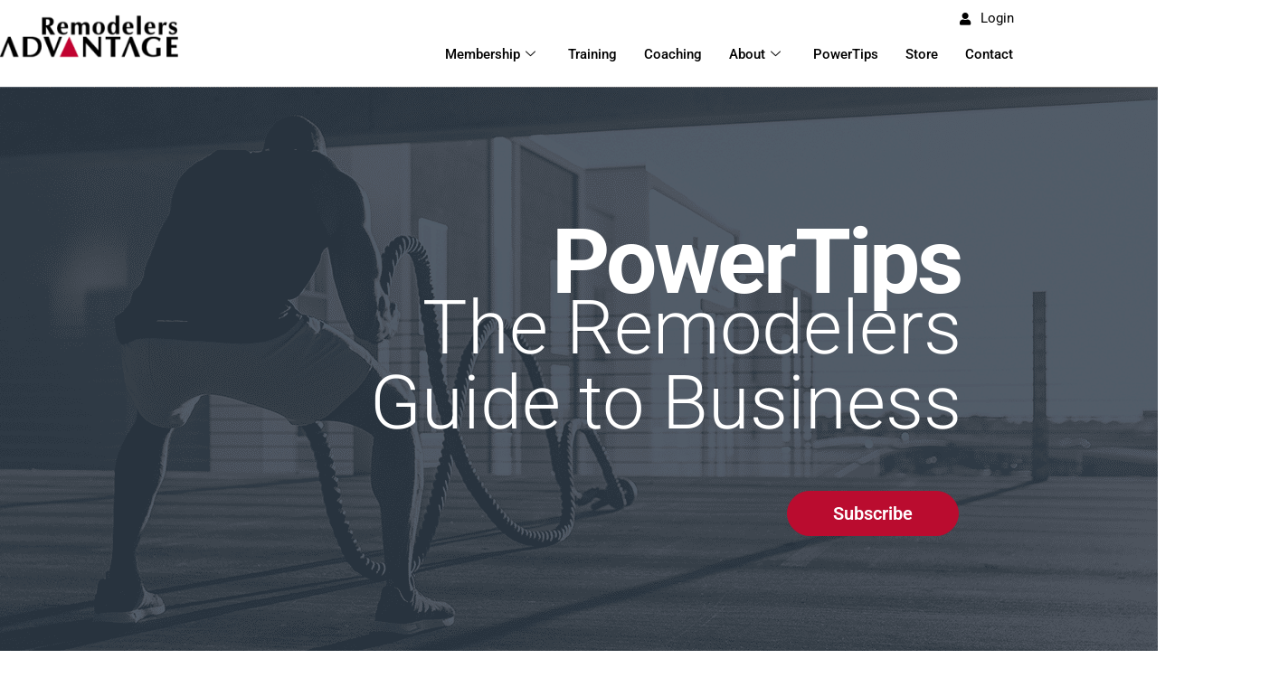

--- FILE ---
content_type: text/html; charset=UTF-8
request_url: https://remodelersadvantage.com/hows-experience/
body_size: 29524
content:
<!doctype html>
<html lang="en-US">
<head>
	<meta charset="UTF-8">
	<meta name="viewport" content="width=device-width, initial-scale=1">
	<link rel="profile" href="https://gmpg.org/xfn/11">
	<meta name='robots' content='index, follow, max-image-preview:large, max-snippet:-1, max-video-preview:-1' />

<!-- Google Tag Manager for WordPress by gtm4wp.com -->
<script data-cfasync="false" data-pagespeed-no-defer>
	var gtm4wp_datalayer_name = "dataLayer";
	var dataLayer = dataLayer || [];
</script>
<!-- End Google Tag Manager for WordPress by gtm4wp.com -->
	<!-- This site is optimized with the Yoast SEO plugin v26.7 - https://yoast.com/wordpress/plugins/seo/ -->
	<title>How’s Your Experience? - Remodelers Advantage</title>
	<link rel="canonical" href="https://remodelersadvantage.com/hows-experience/" />
	<meta property="og:locale" content="en_US" />
	<meta property="og:type" content="article" />
	<meta property="og:title" content="How’s Your Experience? - Remodelers Advantage" />
	<meta property="og:description" content="How many times have you made a great presentation to a highly qualified client only to have them tell you &#8220;I&#8217;ll think about it&#8221; or &#8220;I&#8217;ll let you know?&#8221; How often do you enjoy a great conversation with someone for whom your company is a great fit, only to hear that they’re &#8220;gonna check out [&hellip;]" />
	<meta property="og:url" content="https://remodelersadvantage.com/hows-experience/" />
	<meta property="og:site_name" content="Remodelers Advantage" />
	<meta property="article:published_time" content="2014-06-10T11:00:00+00:00" />
	<meta name="author" content="Ted Dubin" />
	<meta name="twitter:card" content="summary_large_image" />
	<meta name="twitter:label1" content="Written by" />
	<meta name="twitter:data1" content="Ted Dubin" />
	<meta name="twitter:label2" content="Est. reading time" />
	<meta name="twitter:data2" content="3 minutes" />
	<script type="application/ld+json" class="yoast-schema-graph">{"@context":"https://schema.org","@graph":[{"@type":"Article","@id":"https://remodelersadvantage.com/hows-experience/#article","isPartOf":{"@id":"https://remodelersadvantage.com/hows-experience/"},"author":{"name":"Ted Dubin","@id":"https://remodelersadvantage.com/#/schema/person/ad683acb8c16946e6529fd8d9d124aac"},"headline":"How’s Your Experience?","datePublished":"2014-06-10T11:00:00+00:00","mainEntityOfPage":{"@id":"https://remodelersadvantage.com/hows-experience/"},"wordCount":520,"commentCount":3,"publisher":{"@id":"https://remodelersadvantage.com/#organization"},"image":{"@id":"https://remodelersadvantage.com/hows-experience/#primaryimage"},"thumbnailUrl":"","keywords":["competition","customer complaints","time management","customer service","communication","trust","customer perception"],"articleSection":["PowerTips","Sales"],"inLanguage":"en-US","potentialAction":[{"@type":"CommentAction","name":"Comment","target":["https://remodelersadvantage.com/hows-experience/#respond"]}]},{"@type":"WebPage","@id":"https://remodelersadvantage.com/hows-experience/","url":"https://remodelersadvantage.com/hows-experience/","name":"How’s Your Experience? - Remodelers Advantage","isPartOf":{"@id":"https://remodelersadvantage.com/#website"},"primaryImageOfPage":{"@id":"https://remodelersadvantage.com/hows-experience/#primaryimage"},"image":{"@id":"https://remodelersadvantage.com/hows-experience/#primaryimage"},"thumbnailUrl":"","datePublished":"2014-06-10T11:00:00+00:00","breadcrumb":{"@id":"https://remodelersadvantage.com/hows-experience/#breadcrumb"},"inLanguage":"en-US","potentialAction":[{"@type":"ReadAction","target":["https://remodelersadvantage.com/hows-experience/"]}]},{"@type":"ImageObject","inLanguage":"en-US","@id":"https://remodelersadvantage.com/hows-experience/#primaryimage","url":"","contentUrl":""},{"@type":"BreadcrumbList","@id":"https://remodelersadvantage.com/hows-experience/#breadcrumb","itemListElement":[{"@type":"ListItem","position":1,"name":"Home","item":"https://remodelersadvantage.com/"},{"@type":"ListItem","position":2,"name":"Archive","item":"https://remodelersadvantage.com/archive/"},{"@type":"ListItem","position":3,"name":"How’s Your Experience?"}]},{"@type":"WebSite","@id":"https://remodelersadvantage.com/#website","url":"https://remodelersadvantage.com/","name":"Remodelers Advantage","description":"","publisher":{"@id":"https://remodelersadvantage.com/#organization"},"potentialAction":[{"@type":"SearchAction","target":{"@type":"EntryPoint","urlTemplate":"https://remodelersadvantage.com/?s={search_term_string}"},"query-input":{"@type":"PropertyValueSpecification","valueRequired":true,"valueName":"search_term_string"}}],"inLanguage":"en-US"},{"@type":"Organization","@id":"https://remodelersadvantage.com/#organization","name":"Remodelers Advantage, Inc","url":"https://remodelersadvantage.com/","logo":{"@type":"ImageObject","inLanguage":"en-US","@id":"https://remodelersadvantage.com/#/schema/logo/image/","url":"https://remodelersadvantage.com/wp-content/uploads/2020/10/Remodelers-Advantage-Logo-Ret.png","contentUrl":"https://remodelersadvantage.com/wp-content/uploads/2020/10/Remodelers-Advantage-Logo-Ret.png","width":338,"height":76,"caption":"Remodelers Advantage, Inc"},"image":{"@id":"https://remodelersadvantage.com/#/schema/logo/image/"}},{"@type":"Person","@id":"https://remodelersadvantage.com/#/schema/person/ad683acb8c16946e6529fd8d9d124aac","name":"Ted Dubin","image":{"@type":"ImageObject","inLanguage":"en-US","@id":"https://remodelersadvantage.com/#/schema/person/image/","url":"https://secure.gravatar.com/avatar/fd15adf524cf03e5b1eaa01c502cde71299ab34d3281fa9351f6dbbe4aee1461?s=96&d=mm&r=g","contentUrl":"https://secure.gravatar.com/avatar/fd15adf524cf03e5b1eaa01c502cde71299ab34d3281fa9351f6dbbe4aee1461?s=96&d=mm&r=g","caption":"Ted Dubin"},"sameAs":["https://www.remodelersadvantage.com"],"url":"https://remodelersadvantage.com/author/ted/"}]}</script>
	<!-- / Yoast SEO plugin. -->


<link rel='dns-prefetch' href='//remodelersadvant.infusionsoft.com' />
<link rel='dns-prefetch' href='//code.jquery.com' />
<link rel="alternate" type="application/rss+xml" title="Remodelers Advantage &raquo; Feed" href="https://remodelersadvantage.com/feed/" />
<link rel="alternate" type="application/rss+xml" title="Remodelers Advantage &raquo; Comments Feed" href="https://remodelersadvantage.com/comments/feed/" />
<link rel="alternate" type="application/rss+xml" title="Remodelers Advantage &raquo; How’s Your Experience? Comments Feed" href="https://remodelersadvantage.com/hows-experience/feed/" />
<link rel="alternate" title="oEmbed (JSON)" type="application/json+oembed" href="https://remodelersadvantage.com/wp-json/oembed/1.0/embed?url=https%3A%2F%2Fremodelersadvantage.com%2Fhows-experience%2F" />
<link rel="alternate" title="oEmbed (XML)" type="text/xml+oembed" href="https://remodelersadvantage.com/wp-json/oembed/1.0/embed?url=https%3A%2F%2Fremodelersadvantage.com%2Fhows-experience%2F&#038;format=xml" />
<style id='wp-img-auto-sizes-contain-inline-css'>
img:is([sizes=auto i],[sizes^="auto," i]){contain-intrinsic-size:3000px 1500px}
/*# sourceURL=wp-img-auto-sizes-contain-inline-css */
</style>
<link rel='stylesheet' id='premium-addons-css' href='https://remodelersadvantage.com/wp-content/plugins/premium-addons-for-elementor/assets/frontend/min-css/premium-addons.min.css?ver=4.11.64' media='all' />
<link rel='stylesheet' id='premium-pro-css' href='https://remodelersadvantage.com/wp-content/plugins/premium-addons-pro/assets/frontend/min-css/premium-addons.min.css?ver=2.9.55' media='all' />
<link rel='stylesheet' id='pmb_common-css' href='https://remodelersadvantage.com/wp-content/plugins/print-my-blog/assets/styles/pmb-common.css?ver=1756175103' media='all' />
<style id='wp-emoji-styles-inline-css'>

	img.wp-smiley, img.emoji {
		display: inline !important;
		border: none !important;
		box-shadow: none !important;
		height: 1em !important;
		width: 1em !important;
		margin: 0 0.07em !important;
		vertical-align: -0.1em !important;
		background: none !important;
		padding: 0 !important;
	}
/*# sourceURL=wp-emoji-styles-inline-css */
</style>
<link rel='stylesheet' id='wp-block-library-css' href='https://remodelersadvantage.com/wp-includes/css/dist/block-library/style.min.css?ver=6.9' media='all' />
<style id='feedzy-rss-feeds-loop-style-inline-css'>
.wp-block-feedzy-rss-feeds-loop{display:grid;gap:24px;grid-template-columns:repeat(1,1fr)}@media(min-width:782px){.wp-block-feedzy-rss-feeds-loop.feedzy-loop-columns-2,.wp-block-feedzy-rss-feeds-loop.feedzy-loop-columns-3,.wp-block-feedzy-rss-feeds-loop.feedzy-loop-columns-4,.wp-block-feedzy-rss-feeds-loop.feedzy-loop-columns-5{grid-template-columns:repeat(2,1fr)}}@media(min-width:960px){.wp-block-feedzy-rss-feeds-loop.feedzy-loop-columns-2{grid-template-columns:repeat(2,1fr)}.wp-block-feedzy-rss-feeds-loop.feedzy-loop-columns-3{grid-template-columns:repeat(3,1fr)}.wp-block-feedzy-rss-feeds-loop.feedzy-loop-columns-4{grid-template-columns:repeat(4,1fr)}.wp-block-feedzy-rss-feeds-loop.feedzy-loop-columns-5{grid-template-columns:repeat(5,1fr)}}.wp-block-feedzy-rss-feeds-loop .wp-block-image.is-style-rounded img{border-radius:9999px}.wp-block-feedzy-rss-feeds-loop .wp-block-image:has(:is(img:not([src]),img[src=""])){display:none}

/*# sourceURL=https://remodelersadvantage.com/wp-content/plugins/feedzy-rss-feeds/build/loop/style-index.css */
</style>
<link rel='stylesheet' id='pmb-select2-css' href='https://remodelersadvantage.com/wp-content/plugins/print-my-blog/assets/styles/libs/select2.min.css?ver=4.0.6' media='all' />
<link rel='stylesheet' id='pmb-jquery-ui-css' href='https://remodelersadvantage.com/wp-content/plugins/print-my-blog/assets/styles/libs/jquery-ui/jquery-ui.min.css?ver=1.11.4' media='all' />
<link rel='stylesheet' id='pmb-setup-page-css' href='https://remodelersadvantage.com/wp-content/plugins/print-my-blog/assets/styles/setup-page.css?ver=1756175103' media='all' />
<style id='global-styles-inline-css'>
:root{--wp--preset--aspect-ratio--square: 1;--wp--preset--aspect-ratio--4-3: 4/3;--wp--preset--aspect-ratio--3-4: 3/4;--wp--preset--aspect-ratio--3-2: 3/2;--wp--preset--aspect-ratio--2-3: 2/3;--wp--preset--aspect-ratio--16-9: 16/9;--wp--preset--aspect-ratio--9-16: 9/16;--wp--preset--color--black: #000000;--wp--preset--color--cyan-bluish-gray: #abb8c3;--wp--preset--color--white: #ffffff;--wp--preset--color--pale-pink: #f78da7;--wp--preset--color--vivid-red: #cf2e2e;--wp--preset--color--luminous-vivid-orange: #ff6900;--wp--preset--color--luminous-vivid-amber: #fcb900;--wp--preset--color--light-green-cyan: #7bdcb5;--wp--preset--color--vivid-green-cyan: #00d084;--wp--preset--color--pale-cyan-blue: #8ed1fc;--wp--preset--color--vivid-cyan-blue: #0693e3;--wp--preset--color--vivid-purple: #9b51e0;--wp--preset--gradient--vivid-cyan-blue-to-vivid-purple: linear-gradient(135deg,rgb(6,147,227) 0%,rgb(155,81,224) 100%);--wp--preset--gradient--light-green-cyan-to-vivid-green-cyan: linear-gradient(135deg,rgb(122,220,180) 0%,rgb(0,208,130) 100%);--wp--preset--gradient--luminous-vivid-amber-to-luminous-vivid-orange: linear-gradient(135deg,rgb(252,185,0) 0%,rgb(255,105,0) 100%);--wp--preset--gradient--luminous-vivid-orange-to-vivid-red: linear-gradient(135deg,rgb(255,105,0) 0%,rgb(207,46,46) 100%);--wp--preset--gradient--very-light-gray-to-cyan-bluish-gray: linear-gradient(135deg,rgb(238,238,238) 0%,rgb(169,184,195) 100%);--wp--preset--gradient--cool-to-warm-spectrum: linear-gradient(135deg,rgb(74,234,220) 0%,rgb(151,120,209) 20%,rgb(207,42,186) 40%,rgb(238,44,130) 60%,rgb(251,105,98) 80%,rgb(254,248,76) 100%);--wp--preset--gradient--blush-light-purple: linear-gradient(135deg,rgb(255,206,236) 0%,rgb(152,150,240) 100%);--wp--preset--gradient--blush-bordeaux: linear-gradient(135deg,rgb(254,205,165) 0%,rgb(254,45,45) 50%,rgb(107,0,62) 100%);--wp--preset--gradient--luminous-dusk: linear-gradient(135deg,rgb(255,203,112) 0%,rgb(199,81,192) 50%,rgb(65,88,208) 100%);--wp--preset--gradient--pale-ocean: linear-gradient(135deg,rgb(255,245,203) 0%,rgb(182,227,212) 50%,rgb(51,167,181) 100%);--wp--preset--gradient--electric-grass: linear-gradient(135deg,rgb(202,248,128) 0%,rgb(113,206,126) 100%);--wp--preset--gradient--midnight: linear-gradient(135deg,rgb(2,3,129) 0%,rgb(40,116,252) 100%);--wp--preset--font-size--small: 13px;--wp--preset--font-size--medium: 20px;--wp--preset--font-size--large: 36px;--wp--preset--font-size--x-large: 42px;--wp--preset--spacing--20: 0.44rem;--wp--preset--spacing--30: 0.67rem;--wp--preset--spacing--40: 1rem;--wp--preset--spacing--50: 1.5rem;--wp--preset--spacing--60: 2.25rem;--wp--preset--spacing--70: 3.38rem;--wp--preset--spacing--80: 5.06rem;--wp--preset--shadow--natural: 6px 6px 9px rgba(0, 0, 0, 0.2);--wp--preset--shadow--deep: 12px 12px 50px rgba(0, 0, 0, 0.4);--wp--preset--shadow--sharp: 6px 6px 0px rgba(0, 0, 0, 0.2);--wp--preset--shadow--outlined: 6px 6px 0px -3px rgb(255, 255, 255), 6px 6px rgb(0, 0, 0);--wp--preset--shadow--crisp: 6px 6px 0px rgb(0, 0, 0);}:root { --wp--style--global--content-size: 800px;--wp--style--global--wide-size: 1200px; }:where(body) { margin: 0; }.wp-site-blocks > .alignleft { float: left; margin-right: 2em; }.wp-site-blocks > .alignright { float: right; margin-left: 2em; }.wp-site-blocks > .aligncenter { justify-content: center; margin-left: auto; margin-right: auto; }:where(.wp-site-blocks) > * { margin-block-start: 24px; margin-block-end: 0; }:where(.wp-site-blocks) > :first-child { margin-block-start: 0; }:where(.wp-site-blocks) > :last-child { margin-block-end: 0; }:root { --wp--style--block-gap: 24px; }:root :where(.is-layout-flow) > :first-child{margin-block-start: 0;}:root :where(.is-layout-flow) > :last-child{margin-block-end: 0;}:root :where(.is-layout-flow) > *{margin-block-start: 24px;margin-block-end: 0;}:root :where(.is-layout-constrained) > :first-child{margin-block-start: 0;}:root :where(.is-layout-constrained) > :last-child{margin-block-end: 0;}:root :where(.is-layout-constrained) > *{margin-block-start: 24px;margin-block-end: 0;}:root :where(.is-layout-flex){gap: 24px;}:root :where(.is-layout-grid){gap: 24px;}.is-layout-flow > .alignleft{float: left;margin-inline-start: 0;margin-inline-end: 2em;}.is-layout-flow > .alignright{float: right;margin-inline-start: 2em;margin-inline-end: 0;}.is-layout-flow > .aligncenter{margin-left: auto !important;margin-right: auto !important;}.is-layout-constrained > .alignleft{float: left;margin-inline-start: 0;margin-inline-end: 2em;}.is-layout-constrained > .alignright{float: right;margin-inline-start: 2em;margin-inline-end: 0;}.is-layout-constrained > .aligncenter{margin-left: auto !important;margin-right: auto !important;}.is-layout-constrained > :where(:not(.alignleft):not(.alignright):not(.alignfull)){max-width: var(--wp--style--global--content-size);margin-left: auto !important;margin-right: auto !important;}.is-layout-constrained > .alignwide{max-width: var(--wp--style--global--wide-size);}body .is-layout-flex{display: flex;}.is-layout-flex{flex-wrap: wrap;align-items: center;}.is-layout-flex > :is(*, div){margin: 0;}body .is-layout-grid{display: grid;}.is-layout-grid > :is(*, div){margin: 0;}body{padding-top: 0px;padding-right: 0px;padding-bottom: 0px;padding-left: 0px;}a:where(:not(.wp-element-button)){text-decoration: underline;}:root :where(.wp-element-button, .wp-block-button__link){background-color: #32373c;border-width: 0;color: #fff;font-family: inherit;font-size: inherit;font-style: inherit;font-weight: inherit;letter-spacing: inherit;line-height: inherit;padding-top: calc(0.667em + 2px);padding-right: calc(1.333em + 2px);padding-bottom: calc(0.667em + 2px);padding-left: calc(1.333em + 2px);text-decoration: none;text-transform: inherit;}.has-black-color{color: var(--wp--preset--color--black) !important;}.has-cyan-bluish-gray-color{color: var(--wp--preset--color--cyan-bluish-gray) !important;}.has-white-color{color: var(--wp--preset--color--white) !important;}.has-pale-pink-color{color: var(--wp--preset--color--pale-pink) !important;}.has-vivid-red-color{color: var(--wp--preset--color--vivid-red) !important;}.has-luminous-vivid-orange-color{color: var(--wp--preset--color--luminous-vivid-orange) !important;}.has-luminous-vivid-amber-color{color: var(--wp--preset--color--luminous-vivid-amber) !important;}.has-light-green-cyan-color{color: var(--wp--preset--color--light-green-cyan) !important;}.has-vivid-green-cyan-color{color: var(--wp--preset--color--vivid-green-cyan) !important;}.has-pale-cyan-blue-color{color: var(--wp--preset--color--pale-cyan-blue) !important;}.has-vivid-cyan-blue-color{color: var(--wp--preset--color--vivid-cyan-blue) !important;}.has-vivid-purple-color{color: var(--wp--preset--color--vivid-purple) !important;}.has-black-background-color{background-color: var(--wp--preset--color--black) !important;}.has-cyan-bluish-gray-background-color{background-color: var(--wp--preset--color--cyan-bluish-gray) !important;}.has-white-background-color{background-color: var(--wp--preset--color--white) !important;}.has-pale-pink-background-color{background-color: var(--wp--preset--color--pale-pink) !important;}.has-vivid-red-background-color{background-color: var(--wp--preset--color--vivid-red) !important;}.has-luminous-vivid-orange-background-color{background-color: var(--wp--preset--color--luminous-vivid-orange) !important;}.has-luminous-vivid-amber-background-color{background-color: var(--wp--preset--color--luminous-vivid-amber) !important;}.has-light-green-cyan-background-color{background-color: var(--wp--preset--color--light-green-cyan) !important;}.has-vivid-green-cyan-background-color{background-color: var(--wp--preset--color--vivid-green-cyan) !important;}.has-pale-cyan-blue-background-color{background-color: var(--wp--preset--color--pale-cyan-blue) !important;}.has-vivid-cyan-blue-background-color{background-color: var(--wp--preset--color--vivid-cyan-blue) !important;}.has-vivid-purple-background-color{background-color: var(--wp--preset--color--vivid-purple) !important;}.has-black-border-color{border-color: var(--wp--preset--color--black) !important;}.has-cyan-bluish-gray-border-color{border-color: var(--wp--preset--color--cyan-bluish-gray) !important;}.has-white-border-color{border-color: var(--wp--preset--color--white) !important;}.has-pale-pink-border-color{border-color: var(--wp--preset--color--pale-pink) !important;}.has-vivid-red-border-color{border-color: var(--wp--preset--color--vivid-red) !important;}.has-luminous-vivid-orange-border-color{border-color: var(--wp--preset--color--luminous-vivid-orange) !important;}.has-luminous-vivid-amber-border-color{border-color: var(--wp--preset--color--luminous-vivid-amber) !important;}.has-light-green-cyan-border-color{border-color: var(--wp--preset--color--light-green-cyan) !important;}.has-vivid-green-cyan-border-color{border-color: var(--wp--preset--color--vivid-green-cyan) !important;}.has-pale-cyan-blue-border-color{border-color: var(--wp--preset--color--pale-cyan-blue) !important;}.has-vivid-cyan-blue-border-color{border-color: var(--wp--preset--color--vivid-cyan-blue) !important;}.has-vivid-purple-border-color{border-color: var(--wp--preset--color--vivid-purple) !important;}.has-vivid-cyan-blue-to-vivid-purple-gradient-background{background: var(--wp--preset--gradient--vivid-cyan-blue-to-vivid-purple) !important;}.has-light-green-cyan-to-vivid-green-cyan-gradient-background{background: var(--wp--preset--gradient--light-green-cyan-to-vivid-green-cyan) !important;}.has-luminous-vivid-amber-to-luminous-vivid-orange-gradient-background{background: var(--wp--preset--gradient--luminous-vivid-amber-to-luminous-vivid-orange) !important;}.has-luminous-vivid-orange-to-vivid-red-gradient-background{background: var(--wp--preset--gradient--luminous-vivid-orange-to-vivid-red) !important;}.has-very-light-gray-to-cyan-bluish-gray-gradient-background{background: var(--wp--preset--gradient--very-light-gray-to-cyan-bluish-gray) !important;}.has-cool-to-warm-spectrum-gradient-background{background: var(--wp--preset--gradient--cool-to-warm-spectrum) !important;}.has-blush-light-purple-gradient-background{background: var(--wp--preset--gradient--blush-light-purple) !important;}.has-blush-bordeaux-gradient-background{background: var(--wp--preset--gradient--blush-bordeaux) !important;}.has-luminous-dusk-gradient-background{background: var(--wp--preset--gradient--luminous-dusk) !important;}.has-pale-ocean-gradient-background{background: var(--wp--preset--gradient--pale-ocean) !important;}.has-electric-grass-gradient-background{background: var(--wp--preset--gradient--electric-grass) !important;}.has-midnight-gradient-background{background: var(--wp--preset--gradient--midnight) !important;}.has-small-font-size{font-size: var(--wp--preset--font-size--small) !important;}.has-medium-font-size{font-size: var(--wp--preset--font-size--medium) !important;}.has-large-font-size{font-size: var(--wp--preset--font-size--large) !important;}.has-x-large-font-size{font-size: var(--wp--preset--font-size--x-large) !important;}
:root :where(.wp-block-pullquote){font-size: 1.5em;line-height: 1.6;}
/*# sourceURL=global-styles-inline-css */
</style>
<link rel='stylesheet' id='jquery-ui-datepicker-css' href='https://code.jquery.com/ui/1.12.1/themes/base/jquery-ui.css?ver=6.9' media='all' />
<link rel='stylesheet' id='formlift-grid-css' href='https://remodelersadvantage.com/wp-content/plugins/formlift/modules/form/assets/css/responsive-grid-framework.css?ver=7.5.17' media='all' />
<link rel='stylesheet' id='formlift-styling-css' href='https://remodelersadvantage.com/wp-content/plugins/formlift/modules/form/assets/css/style.css?ver=7.5.17' media='all' />
<link rel='stylesheet' id='ivory-search-styles-css' href='https://remodelersadvantage.com/wp-content/plugins/add-search-to-menu/public/css/ivory-search.min.css?ver=5.5.13' media='all' />
<link rel='stylesheet' id='eae-css-css' href='https://remodelersadvantage.com/wp-content/plugins/addon-elements-for-elementor-page-builder/assets/css/eae.min.css?ver=1.14.4' media='all' />
<link rel='stylesheet' id='eae-peel-css-css' href='https://remodelersadvantage.com/wp-content/plugins/addon-elements-for-elementor-page-builder/assets/lib/peel/peel.css?ver=1.14.4' media='all' />
<link rel='stylesheet' id='font-awesome-4-shim-css' href='https://remodelersadvantage.com/wp-content/plugins/elementor/assets/lib/font-awesome/css/v4-shims.min.css?ver=1.0' media='all' />
<link rel='stylesheet' id='font-awesome-5-all-css' href='https://remodelersadvantage.com/wp-content/plugins/elementor/assets/lib/font-awesome/css/all.min.css?ver=4.11.64' media='all' />
<link rel='stylesheet' id='vegas-css-css' href='https://remodelersadvantage.com/wp-content/plugins/addon-elements-for-elementor-page-builder/assets/lib/vegas/vegas.min.css?ver=2.4.0' media='all' />
<link rel='stylesheet' id='hello-elementor-css' href='https://remodelersadvantage.com/wp-content/themes/hello-elementor/assets/css/reset.css?ver=3.4.5' media='all' />
<link rel='stylesheet' id='hello-elementor-theme-style-css' href='https://remodelersadvantage.com/wp-content/themes/hello-elementor/assets/css/theme.css?ver=3.4.5' media='all' />
<link rel='stylesheet' id='hello-elementor-header-footer-css' href='https://remodelersadvantage.com/wp-content/themes/hello-elementor/assets/css/header-footer.css?ver=3.4.5' media='all' />
<link rel='stylesheet' id='elementor-frontend-css' href='https://remodelersadvantage.com/wp-content/plugins/elementor/assets/css/frontend.min.css?ver=3.34.1' media='all' />
<link rel='stylesheet' id='widget-animated-headline-css' href='https://remodelersadvantage.com/wp-content/plugins/elementor-pro/assets/css/widget-animated-headline.min.css?ver=3.34.0' media='all' />
<link rel='stylesheet' id='widget-image-css' href='https://remodelersadvantage.com/wp-content/plugins/elementor/assets/css/widget-image.min.css?ver=3.34.1' media='all' />
<link rel='stylesheet' id='widget-icon-list-css' href='https://remodelersadvantage.com/wp-content/plugins/elementor/assets/css/widget-icon-list.min.css?ver=3.34.1' media='all' />
<link rel='stylesheet' id='widget-nav-menu-css' href='https://remodelersadvantage.com/wp-content/plugins/elementor-pro/assets/css/widget-nav-menu.min.css?ver=3.34.0' media='all' />
<link rel='stylesheet' id='widget-menu-anchor-css' href='https://remodelersadvantage.com/wp-content/plugins/elementor/assets/css/widget-menu-anchor.min.css?ver=3.34.1' media='all' />
<link rel='stylesheet' id='widget-heading-css' href='https://remodelersadvantage.com/wp-content/plugins/elementor/assets/css/widget-heading.min.css?ver=3.34.1' media='all' />
<link rel='stylesheet' id='widget-spacer-css' href='https://remodelersadvantage.com/wp-content/plugins/elementor/assets/css/widget-spacer.min.css?ver=3.34.1' media='all' />
<link rel='stylesheet' id='widget-posts-css' href='https://remodelersadvantage.com/wp-content/plugins/elementor-pro/assets/css/widget-posts.min.css?ver=3.34.0' media='all' />
<link rel='stylesheet' id='widget-social-icons-css' href='https://remodelersadvantage.com/wp-content/plugins/elementor/assets/css/widget-social-icons.min.css?ver=3.34.1' media='all' />
<link rel='stylesheet' id='e-apple-webkit-css' href='https://remodelersadvantage.com/wp-content/plugins/elementor/assets/css/conditionals/apple-webkit.min.css?ver=3.34.1' media='all' />
<link rel='stylesheet' id='widget-post-info-css' href='https://remodelersadvantage.com/wp-content/plugins/elementor-pro/assets/css/widget-post-info.min.css?ver=3.34.0' media='all' />
<link rel='stylesheet' id='elementor-icons-shared-0-css' href='https://remodelersadvantage.com/wp-content/plugins/elementor/assets/lib/font-awesome/css/fontawesome.min.css?ver=5.15.3' media='all' />
<link rel='stylesheet' id='elementor-icons-fa-regular-css' href='https://remodelersadvantage.com/wp-content/plugins/elementor/assets/lib/font-awesome/css/regular.min.css?ver=5.15.3' media='all' />
<link rel='stylesheet' id='elementor-icons-fa-solid-css' href='https://remodelersadvantage.com/wp-content/plugins/elementor/assets/lib/font-awesome/css/solid.min.css?ver=5.15.3' media='all' />
<link rel='stylesheet' id='widget-share-buttons-css' href='https://remodelersadvantage.com/wp-content/plugins/elementor-pro/assets/css/widget-share-buttons.min.css?ver=3.34.0' media='all' />
<link rel='stylesheet' id='elementor-icons-fa-brands-css' href='https://remodelersadvantage.com/wp-content/plugins/elementor/assets/lib/font-awesome/css/brands.min.css?ver=5.15.3' media='all' />
<link rel='stylesheet' id='widget-divider-css' href='https://remodelersadvantage.com/wp-content/plugins/elementor/assets/css/widget-divider.min.css?ver=3.34.1' media='all' />
<link rel='stylesheet' id='widget-post-navigation-css' href='https://remodelersadvantage.com/wp-content/plugins/elementor-pro/assets/css/widget-post-navigation.min.css?ver=3.34.0' media='all' />
<link rel='stylesheet' id='widget-search-form-css' href='https://remodelersadvantage.com/wp-content/plugins/elementor-pro/assets/css/widget-search-form.min.css?ver=3.34.0' media='all' />
<link rel='stylesheet' id='widget-call-to-action-css' href='https://remodelersadvantage.com/wp-content/plugins/elementor-pro/assets/css/widget-call-to-action.min.css?ver=3.34.0' media='all' />
<link rel='stylesheet' id='e-transitions-css' href='https://remodelersadvantage.com/wp-content/plugins/elementor-pro/assets/css/conditionals/transitions.min.css?ver=3.34.0' media='all' />
<link rel='stylesheet' id='e-animation-rotate-css' href='https://remodelersadvantage.com/wp-content/plugins/elementor/assets/lib/animations/styles/e-animation-rotate.min.css?ver=3.34.1' media='all' />
<link rel='stylesheet' id='e-animation-fadeIn-css' href='https://remodelersadvantage.com/wp-content/plugins/elementor/assets/lib/animations/styles/fadeIn.min.css?ver=3.34.1' media='all' />
<link rel='stylesheet' id='e-animation-slideInLeft-css' href='https://remodelersadvantage.com/wp-content/plugins/elementor/assets/lib/animations/styles/slideInLeft.min.css?ver=3.34.1' media='all' />
<link rel='stylesheet' id='e-popup-css' href='https://remodelersadvantage.com/wp-content/plugins/elementor-pro/assets/css/conditionals/popup.min.css?ver=3.34.0' media='all' />
<link rel='stylesheet' id='widget-login-css' href='https://remodelersadvantage.com/wp-content/plugins/elementor-pro/assets/css/widget-login.min.css?ver=3.34.0' media='all' />
<link rel='stylesheet' id='widget-form-css' href='https://remodelersadvantage.com/wp-content/plugins/elementor-pro/assets/css/widget-form.min.css?ver=3.34.0' media='all' />
<link rel='stylesheet' id='e-animation-slideInRight-css' href='https://remodelersadvantage.com/wp-content/plugins/elementor/assets/lib/animations/styles/slideInRight.min.css?ver=3.34.1' media='all' />
<link rel='stylesheet' id='feedzy-rss-feeds-elementor-css' href='https://remodelersadvantage.com/wp-content/plugins/feedzy-rss-feeds/css/feedzy-rss-feeds.css?ver=1' media='all' />
<link rel='stylesheet' id='elementor-icons-css' href='https://remodelersadvantage.com/wp-content/plugins/elementor/assets/lib/eicons/css/elementor-icons.min.css?ver=5.45.0' media='all' />
<link rel='stylesheet' id='elementor-post-145510-css' href='https://remodelersadvantage.com/wp-content/uploads/elementor/css/post-145510.css?ver=1768878855' media='all' />
<link rel='stylesheet' id='elementor-post-154852-css' href='https://remodelersadvantage.com/wp-content/uploads/elementor/css/post-154852.css?ver=1768942449' media='all' />
<link rel='stylesheet' id='elementor-post-53-css' href='https://remodelersadvantage.com/wp-content/uploads/elementor/css/post-53.css?ver=1768878856' media='all' />
<link rel='stylesheet' id='elementor-post-149760-css' href='https://remodelersadvantage.com/wp-content/uploads/elementor/css/post-149760.css?ver=1768878958' media='all' />
<link rel='stylesheet' id='elementor-post-157921-css' href='https://remodelersadvantage.com/wp-content/uploads/elementor/css/post-157921.css?ver=1768878958' media='all' />
<link rel='stylesheet' id='elementor-post-158146-css' href='https://remodelersadvantage.com/wp-content/uploads/elementor/css/post-158146.css?ver=1768878856' media='all' />
<link rel='stylesheet' id='elementor-post-157596-css' href='https://remodelersadvantage.com/wp-content/uploads/elementor/css/post-157596.css?ver=1768878856' media='all' />
<link rel='stylesheet' id='elementor-post-144058-css' href='https://remodelersadvantage.com/wp-content/uploads/elementor/css/post-144058.css?ver=1768878857' media='all' />
<link rel='stylesheet' id='ekit-widget-styles-css' href='https://remodelersadvantage.com/wp-content/plugins/elementskit-lite/widgets/init/assets/css/widget-styles.css?ver=3.7.8' media='all' />
<link rel='stylesheet' id='ekit-widget-styles-pro-css' href='https://remodelersadvantage.com/wp-content/plugins/elementskit/widgets/init/assets/css/widget-styles-pro.css?ver=4.2.1' media='all' />
<link rel='stylesheet' id='ekit-responsive-css' href='https://remodelersadvantage.com/wp-content/plugins/elementskit-lite/widgets/init/assets/css/responsive.css?ver=3.7.8' media='all' />
<link rel='stylesheet' id='elementor-gf-local-roboto-css' href='https://remodelersadvantage.com/wp-content/uploads/elementor/google-fonts/css/roboto.css?ver=1742967757' media='all' />
<link rel='stylesheet' id='elementor-gf-local-robotocondensed-css' href='https://remodelersadvantage.com/wp-content/uploads/elementor/google-fonts/css/robotocondensed.css?ver=1742967760' media='all' />
<link rel='stylesheet' id='elementor-gf-local-merriweather-css' href='https://remodelersadvantage.com/wp-content/uploads/elementor/google-fonts/css/merriweather.css?ver=1742967797' media='all' />
<link rel='stylesheet' id='elementor-gf-local-montserrat-css' href='https://remodelersadvantage.com/wp-content/uploads/elementor/google-fonts/css/montserrat.css?ver=1742967762' media='all' />
<script src="https://remodelersadvantage.com/wp-includes/js/jquery/jquery.min.js?ver=3.7.1" id="jquery-core-js"></script>
<script src="https://remodelersadvantage.com/wp-includes/js/jquery/jquery-migrate.min.js?ver=3.4.1" id="jquery-migrate-js"></script>
<script src="https://remodelersadvantage.com/wp-content/plugins/formlift/modules/form/assets/js/jstz.js?ver=7.5.14" id="formlift-timezone-js"></script>
<script id="formlift-submit-js-extra">
var formlift_ajax_object = {"ajax_url":"/wp-admin/admin-ajax.php"};
//# sourceURL=formlift-submit-js-extra
</script>
<script src="https://remodelersadvantage.com/wp-content/plugins/formlift/modules/form/assets/js/submit.js?ver=7.5.14" id="formlift-submit-js"></script>
<script src="https://remodelersadvantage.com/wp-content/plugins/addon-elements-for-elementor-page-builder/assets/js/iconHelper.js?ver=1.0" id="eae-iconHelper-js"></script>
<link rel="https://api.w.org/" href="https://remodelersadvantage.com/wp-json/" /><link rel="alternate" title="JSON" type="application/json" href="https://remodelersadvantage.com/wp-json/wp/v2/posts/5680" /><link rel="EditURI" type="application/rsd+xml" title="RSD" href="https://remodelersadvantage.com/xmlrpc.php?rsd" />

<link rel='shortlink' href='https://remodelersadvantage.com/?p=5680' />
<style type="text/css">
.feedzy-rss-link-icon:after {
	content: url("https://remodelersadvantage.com/wp-content/plugins/feedzy-rss-feeds/img/external-link.png");
	margin-left: 3px;
}
</style>
		<script type="text/javascript">var ajaxurl = "https://remodelersadvantage.com/wp-admin/admin-ajax.php"</script>
<!-- Google Tag Manager for WordPress by gtm4wp.com -->
<!-- GTM Container placement set to automatic -->
<script data-cfasync="false" data-pagespeed-no-defer>
	var dataLayer_content = {"pagePostType":"post","pagePostType2":"single-post","pageCategory":["powertips","sales"],"pageAttributes":["competition","customer-complaints","time-management","customer-service-2","communication","trust","customer-perception"],"pagePostAuthor":"Ted Dubin"};
	dataLayer.push( dataLayer_content );
</script>
<script data-cfasync="false" data-pagespeed-no-defer>
(function(w,d,s,l,i){w[l]=w[l]||[];w[l].push({'gtm.start':
new Date().getTime(),event:'gtm.js'});var f=d.getElementsByTagName(s)[0],
j=d.createElement(s),dl=l!='dataLayer'?'&l='+l:'';j.async=true;j.src=
'//www.googletagmanager.com/gtm.js?id='+i+dl;f.parentNode.insertBefore(j,f);
})(window,document,'script','dataLayer','GTM-NJRGRRD');
</script>
<!-- End Google Tag Manager for WordPress by gtm4wp.com --><meta name="generator" content="Elementor 3.34.1; features: additional_custom_breakpoints; settings: css_print_method-external, google_font-enabled, font_display-auto">
<script type="text/javascript">
_linkedin_partner_id = "5568538";
window._linkedin_data_partner_ids = window._linkedin_data_partner_ids || [];
window._linkedin_data_partner_ids.push(_linkedin_partner_id);
</script><script type="text/javascript">
(function(l) {
if (!l){window.lintrk = function(a,b){window.lintrk.q.push([a,b])};
window.lintrk.q=[]}
var s = document.getElementsByTagName("script")[0];
var b = document.createElement("script");
b.type = "text/javascript";b.async = true;
b.src = "https://snap.licdn.com/li.lms-analytics/insight.min.js";
s.parentNode.insertBefore(b, s);})(window.lintrk);
</script>
<noscript>
<img height="1" width="1" style="display:none;" alt="" src="https://px.ads.linkedin.com/collect/?pid=5568538&fmt=gif" />
</noscript>
<!-- Meta Pixel Code -->
<script>
!function(f,b,e,v,n,t,s)
{if(f.fbq)return;n=f.fbq=function(){n.callMethod?
n.callMethod.apply(n,arguments):n.queue.push(arguments)};
if(!f._fbq)f._fbq=n;n.push=n;n.loaded=!0;n.version='2.0';
n.queue=[];t=b.createElement(e);t.async=!0;
t.src=v;s=b.getElementsByTagName(e)[0];
s.parentNode.insertBefore(t,s)}(window,document,'script',
'https://connect.facebook.net/en_US/fbevents.js');
 fbq('init', '380668234375331'); 
fbq('track', 'PageView');
</script>
<noscript>
 <img height="1" width="1" 
src="https://www.facebook.com/tr?id=380668234375331&ev=PageView
&noscript=1"/>
</noscript>
<!-- End Meta Pixel Code -->
<!-- Google Tag Manager -->
<script>(function(w,d,s,l,i){w[l]=w[l]||[];w[l].push({'gtm.start':
new Date().getTime(),event:'gtm.js'});var f=d.getElementsByTagName(s)[0],
j=d.createElement(s),dl=l!='dataLayer'?'&l='+l:'';j.async=true;j.src=
'https://www.googletagmanager.com/gtm.js?id='+i+dl;f.parentNode.insertBefore(j,f);
})(window,document,'script','dataLayer','GTM-NJ3PZM8P');</script>
<!-- End Google Tag Manager -->

<script type="text/javascript">var elementskit_module_parallax_url = "https://remodelersadvantage.com/wp-content/plugins/elementskit/modules/parallax/";</script>			<style>
				.e-con.e-parent:nth-of-type(n+4):not(.e-lazyloaded):not(.e-no-lazyload),
				.e-con.e-parent:nth-of-type(n+4):not(.e-lazyloaded):not(.e-no-lazyload) * {
					background-image: none !important;
				}
				@media screen and (max-height: 1024px) {
					.e-con.e-parent:nth-of-type(n+3):not(.e-lazyloaded):not(.e-no-lazyload),
					.e-con.e-parent:nth-of-type(n+3):not(.e-lazyloaded):not(.e-no-lazyload) * {
						background-image: none !important;
					}
				}
				@media screen and (max-height: 640px) {
					.e-con.e-parent:nth-of-type(n+2):not(.e-lazyloaded):not(.e-no-lazyload),
					.e-con.e-parent:nth-of-type(n+2):not(.e-lazyloaded):not(.e-no-lazyload) * {
						background-image: none !important;
					}
				}
			</style>
			<link rel="icon" href="https://remodelersadvantage.com/wp-content/uploads/2020/10/favicon-1.png" sizes="32x32" />
<link rel="icon" href="https://remodelersadvantage.com/wp-content/uploads/2020/10/favicon-1.png" sizes="192x192" />
<link rel="apple-touch-icon" href="https://remodelersadvantage.com/wp-content/uploads/2020/10/favicon-1.png" />
<meta name="msapplication-TileImage" content="https://remodelersadvantage.com/wp-content/uploads/2020/10/favicon-1.png" />
		<style id="wp-custom-css">
			a.feedzy-rss-link-icon {
    color: #ba0c2f;
}

a.feedzy-rss-link-icon:hover {
    color: #000000;
}

/* memberium auto tagger button */
#memb_actionset_button_1 {
    color: #ffffff;
    padding: 7px 16px;
    background-color: #BA0C2F;
    font-family: "Roboto", Sans-serif;
    font-size: 20px;
    font-weight: 600;
    border-style: solid;
    border-width: 1px 1px 1px 1px;
    border-color: #BA0C2F;
    border-radius: 45px 45px 45px 45px;
    padding: 14px 50px 14px 50px;
	  cursor: pointer;
		align-content: center;
}

#memb_actionset_button_1:hover {
    color: #BA0C2F;
    background-color: #ffffff;
}

/* Formlift style */
.hide-field {
		display: none!important;
	}
/* consultant direct contact form */
div#inf_option_MayItextyou-163103-1 {
    margin-top: -16px;
}

body {
    background-color: #ffffff!important;
}

@media only screen and (min-width: 764px) {
	.hide-this-nav-mobile {
		display: none!important;
	}
}

@media only screen and (max-width: 764px) {
nav.elementor-nav-menu--dropdown.elementor-nav-menu__container {
    padding-left: 20px;
}
}

.elementskit-megamenu-panel {
    transition: all 0.6s ease!important;
}
.elementskit-megamenu-panel {
    margin-top: -4px;
}

/* Keep KEAP emails same format */
input[type=email] {
    text-transform: lowercase!important;
}

/* site-wide updates */
.elementor-button:hover {
    cursor: pointer;
}

/* event calendar list */
.simcal-default-calendar .simcal-current h3 {
    font-size: 18px;
}

/* ivory search form */
.is-form-style input.is-search-input {
    color: #333;
    font-size: 18px!important;
		height: 46px;
}
.is-form-style button.is-search-submit {
	height: 46px;
}
.is-search-icon {
    height: 46px;
}
.is-search-icon svg {
    width: 32px;
}
/* end */

/* Formlift Button Style */
.formlift_button {
    width: fit-content!important;
    padding-left: 33px!important;
    padding-right: 33px!important;
}

.full-size-field .formlift_input {
    height: 240px!important;
}

.formlift-success-message {
    background: #25d4fc;
	}

a#vote:hover .raven-image.raven-switch-image img:last-of-type {    
	opacity: 0!important;
}
a#vote:hover .raven-image.raven-switch-image img:first-of-type {
    opacity: 1!important;
}

/* formlift checkbox fix */
span.formlift_checkbox.formlift_check_style {
    margin-top: 3px;
}

label.formlift_label.formlift_radio_label_container {
   padding-left: 26px;
   padding-top: 10px;
}

/* blog and fix imported blog posts */
.ptmh .ff-og-image-inserted {
    margin-bottom: 40px;
}

.pt-single-sidebar {
    background-color: #fff;
    padding: 10px 20px;
}

/* hide menu search */
@media only screen and (min-width: 768px) {
.hidemenu {
    display: none!important;
  }
}


/* make login inline on mobile */
@media only screen and (max-width: 768px) {
#menu-46ecb641 {
        position: relative;
        left: 50%; 
        transform: translateX(-50%);
        display: inline-flex;
		}
}

/* form lift */
.lightfont label.formlift_label {
    color: #fff!important;
}
.fixfloat label.formlift_label {
    padding-left: 26px!important;
}
span.formlift_checkbox {
    width: 18px!important;
    height: 18px!important;
}

/* login popup */

.apply {
    background-color: #B10023;
    padding: 4px 10px 0 3px!important;
    margin-top: -7px!important;
}

.apply:hover {
    background-color: #b10023a8!important;
}

.apply a {
	color: #fff!important;
}

.dropdown .sub-arrow {
  color: #B10023;
}

.log-button {
	background-color: #B10023;
	border-radius: 0 0 8px 8px;
}
.log-button a {
	color: #fff;
}
.pop2login a {
		font-size: 15px;
  	font-weight: 700;
		color: #54595F;
		margin-top: 4px;
}

/* hide tumblr icon */
i.fa.fa-tumblr  {
    display: none;
}

/* block quote style */
.elementor-blockquote--skin-quotation .elementor-blockquote::before {
	color: #9C0000;
}

.pt-nav:hover {
    background-color: #035aa7;
}		</style>
					<style type="text/css">
					.is-form-id-148874 .is-search-submit:focus,
			.is-form-id-148874 .is-search-submit:hover,
			.is-form-id-148874 .is-search-submit,
            .is-form-id-148874 .is-search-icon {
			            background-color: #ffffff !important;            			}
            			.is-form-id-148874 .is-search-input::-webkit-input-placeholder {
			    color: #444444 !important;
			}
			.is-form-id-148874 .is-search-input:-moz-placeholder {
			    color: #444444 !important;
			    opacity: 1;
			}
			.is-form-id-148874 .is-search-input::-moz-placeholder {
			    color: #444444 !important;
			    opacity: 1;
			}
			.is-form-id-148874 .is-search-input:-ms-input-placeholder {
			    color: #444444 !important;
			}
                        			.is-form-style-1.is-form-id-148874 .is-search-input:focus,
			.is-form-style-1.is-form-id-148874 .is-search-input:hover,
			.is-form-style-1.is-form-id-148874 .is-search-input,
			.is-form-style-2.is-form-id-148874 .is-search-input:focus,
			.is-form-style-2.is-form-id-148874 .is-search-input:hover,
			.is-form-style-2.is-form-id-148874 .is-search-input,
			.is-form-style-3.is-form-id-148874 .is-search-input:focus,
			.is-form-style-3.is-form-id-148874 .is-search-input:hover,
			.is-form-style-3.is-form-id-148874 .is-search-input,
			.is-form-id-148874 .is-search-input:focus,
			.is-form-id-148874 .is-search-input:hover,
			.is-form-id-148874 .is-search-input {
                                color: #444444 !important;                                                                			}
                        			</style>
		<meta name='generator' content='Memberium v4.0.12 for WordPress' />
</head>
<body data-rsssl=1 class="wp-singular post-template-default single single-post postid-5680 single-format-standard wp-custom-logo wp-embed-responsive wp-theme-hello-elementor hello-elementor hello-elementor-default elementor-default elementor-kit-145510 elementor-page-149760">


<!-- GTM Container placement set to automatic -->
<!-- Google Tag Manager (noscript) -->
				<noscript><iframe src="https://www.googletagmanager.com/ns.html?id=GTM-NJRGRRD" height="0" width="0" style="display:none;visibility:hidden" aria-hidden="true"></iframe></noscript>
<!-- End Google Tag Manager (noscript) --><!-- Google Tag Manager (noscript) -->
<noscript><iframe src="https://www.googletagmanager.com/ns.html?id=GTM-NJ3PZM8P"
height="0" width="0" style="display:none;visibility:hidden"></iframe></noscript>
<!-- End Google Tag Manager (noscript) -->

<a class="skip-link screen-reader-text" href="#content">Skip to content</a>

		<nav data-elementor-type="header" data-elementor-id="154852" class="elementor elementor-154852 elementor-location-header" data-elementor-post-type="elementor_library">
					<section class="has_eae_slider elementor-section elementor-top-section elementor-element elementor-element-6a26b768 elementor-hidden-desktop elementor-hidden-tablet elementor-hidden-mobile elementor-reverse-tablet elementor-section-boxed elementor-section-height-default elementor-section-height-default" data-eae-slider="58955" data-id="6a26b768" data-element_type="section" data-settings="{&quot;jet_parallax_layout_list&quot;:[]}">
						<div class="elementor-container elementor-column-gap-default">
					<div class="has_eae_slider elementor-column elementor-col-100 elementor-top-column elementor-element elementor-element-69590439" data-eae-slider="65262" data-id="69590439" data-element_type="column">
			<div class="elementor-widget-wrap elementor-element-populated">
						<div class="elementor-element elementor-element-309c2b2e elementor-widget elementor-widget-text-editor" data-id="309c2b2e" data-element_type="widget" data-settings="{&quot;ekit_we_effect_on&quot;:&quot;none&quot;}" data-widget_type="text-editor.default">
				<div class="elementor-widget-container">
									<p><strong>***ALERT:</strong> <strong>Link applied to PROMO SECTION &gt; STYLE &gt; EAE Wrapper Link</strong></p>								</div>
				</div>
					</div>
		</div>
					</div>
		</section>
				<section data-wts-url="https://remodelerssummit.com" data-wts-link="yes" data-wts-new-window="yes" class="has_eae_slider elementor-section elementor-top-section elementor-element elementor-element-73678ddd elementor-section-stretched ae-link-yes elementor-hidden-desktop elementor-hidden-tablet elementor-hidden-mobile elementor-section-boxed elementor-section-height-default elementor-section-height-default" data-eae-slider="93598" data-id="73678ddd" data-element_type="section" data-settings="{&quot;stretch_section&quot;:&quot;section-stretched&quot;,&quot;jet_parallax_layout_list&quot;:[],&quot;background_background&quot;:&quot;classic&quot;}">
						<div class="elementor-container elementor-column-gap-default">
					<div class="has_eae_slider elementor-column elementor-col-100 elementor-top-column elementor-element elementor-element-585d8183" data-eae-slider="48424" data-id="585d8183" data-element_type="column" data-settings="{&quot;background_background&quot;:&quot;classic&quot;}">
			<div class="elementor-widget-wrap elementor-element-populated">
						<div class="elementor-element elementor-element-3bb46767 elementor-headline--style-rotate elementor-widget elementor-widget-animated-headline" data-id="3bb46767" data-element_type="widget" data-settings="{&quot;headline_style&quot;:&quot;rotate&quot;,&quot;animation_type&quot;:&quot;typing&quot;,&quot;loop&quot;:&quot;yes&quot;,&quot;rotate_iteration_delay&quot;:2500,&quot;ekit_we_effect_on&quot;:&quot;none&quot;}" data-widget_type="animated-headline.default">
				<div class="elementor-widget-container">
							<h5 class="elementor-headline elementor-headline-animation-type-typing elementor-headline-letters">
					<span class="elementor-headline-plain-text elementor-headline-text-wrapper">Tickets For The 2025 Remodelers Summit Available Now!</span>
				<span class="elementor-headline-dynamic-wrapper elementor-headline-text-wrapper">
				</span>
				</h5>
						</div>
				</div>
					</div>
		</div>
					</div>
		</section>
				<section data-wts-url="https://event.fastremodelerlive.com/?promo=RAFRL25" data-wts-link="yes" data-wts-new-window="yes" class="has_eae_slider elementor-section elementor-top-section elementor-element elementor-element-3e2d4f1 elementor-section-stretched elementor-section-height-min-height ae-link-yes elementor-hidden-desktop elementor-hidden-tablet elementor-hidden-mobile elementor-section-boxed elementor-section-height-default elementor-section-items-middle" data-eae-slider="93258" data-id="3e2d4f1" data-element_type="section" data-settings="{&quot;stretch_section&quot;:&quot;section-stretched&quot;,&quot;jet_parallax_layout_list&quot;:[],&quot;background_background&quot;:&quot;classic&quot;}">
						<div class="elementor-container elementor-column-gap-no">
					<div class="has_eae_slider elementor-column elementor-col-100 elementor-top-column elementor-element elementor-element-a76ded3" data-eae-slider="98402" data-id="a76ded3" data-element_type="column" data-settings="{&quot;background_background&quot;:&quot;classic&quot;}">
			<div class="elementor-widget-wrap elementor-element-populated">
						<section class="has_eae_slider elementor-section elementor-inner-section elementor-element elementor-element-5144a37 elementor-section-boxed elementor-section-height-default elementor-section-height-default" data-eae-slider="12760" data-id="5144a37" data-element_type="section" data-settings="{&quot;jet_parallax_layout_list&quot;:[]}">
						<div class="elementor-container elementor-column-gap-no">
					<div class="has_eae_slider elementor-column elementor-col-50 elementor-inner-column elementor-element elementor-element-bba53e6" data-eae-slider="68200" data-id="bba53e6" data-element_type="column">
			<div class="elementor-widget-wrap elementor-element-populated">
						<div class="elementor-element elementor-element-7356709 elementor-widget elementor-widget-image" data-id="7356709" data-element_type="widget" data-settings="{&quot;ekit_we_effect_on&quot;:&quot;none&quot;}" data-widget_type="image.default">
				<div class="elementor-widget-container">
															<picture class="attachment-full size-full wp-image-166847">
<source type="image/webp" srcset="https://remodelersadvantage.com/wp-content/uploads/2023/10/fast-remodeler-live.png.webp 1000w, https://remodelersadvantage.com/wp-content/uploads/2023/10/fast-remodeler-live-300x74.png.webp 300w, https://remodelersadvantage.com/wp-content/uploads/2023/10/fast-remodeler-live-768x190.png.webp 768w" sizes="(max-width: 1000px) 100vw, 1000px"/>
<img width="1000" height="248" src="https://remodelersadvantage.com/wp-content/uploads/2023/10/fast-remodeler-live.png" alt="fast remodeler live" srcset="https://remodelersadvantage.com/wp-content/uploads/2023/10/fast-remodeler-live.png 1000w, https://remodelersadvantage.com/wp-content/uploads/2023/10/fast-remodeler-live-300x74.png 300w, https://remodelersadvantage.com/wp-content/uploads/2023/10/fast-remodeler-live-768x190.png 768w" sizes="(max-width: 1000px) 100vw, 1000px"/>
</picture>
															</div>
				</div>
					</div>
		</div>
				<div class="has_eae_slider elementor-column elementor-col-50 elementor-inner-column elementor-element elementor-element-d7a3570" data-eae-slider="85655" data-id="d7a3570" data-element_type="column">
			<div class="elementor-widget-wrap elementor-element-populated">
						<div class="elementor-element elementor-element-3b24b0f elementor-widget elementor-widget-elementskit-heading" data-id="3b24b0f" data-element_type="widget" data-settings="{&quot;ekit_we_effect_on&quot;:&quot;none&quot;}" data-widget_type="elementskit-heading.default">
				<div class="elementor-widget-container">
					<div class="ekit-wid-con" ><div class="ekit-heading elementskit-section-title-wraper text_left   ekit_heading_tablet-   ekit_heading_mobile-text_center"><h3 class="ekit-heading--title elementskit-section-title ">May 20-21, 2025  |  <span class="light">Save $130</span><span><span>Register Now</span></span></h3></div></div>				</div>
				</div>
					</div>
		</div>
					</div>
		</section>
					</div>
		</div>
					</div>
		</section>
				<section class="has_eae_slider elementor-section elementor-top-section elementor-element elementor-element-70f3c778 elementor-section-height-min-height elementor-section-content-middle elementor-section-stretched elementor-section-boxed elementor-section-height-default elementor-section-items-middle" data-eae-slider="51806" data-id="70f3c778" data-element_type="section" data-settings="{&quot;background_background&quot;:&quot;classic&quot;,&quot;jet_parallax_layout_list&quot;:[{&quot;_id&quot;:&quot;bb55f16&quot;,&quot;jet_parallax_layout_image&quot;:{&quot;url&quot;:&quot;&quot;,&quot;id&quot;:&quot;&quot;,&quot;size&quot;:&quot;&quot;},&quot;jet_parallax_layout_image_tablet&quot;:{&quot;url&quot;:&quot;&quot;,&quot;id&quot;:&quot;&quot;,&quot;size&quot;:&quot;&quot;},&quot;jet_parallax_layout_image_mobile&quot;:{&quot;url&quot;:&quot;&quot;,&quot;id&quot;:&quot;&quot;,&quot;size&quot;:&quot;&quot;},&quot;jet_parallax_layout_speed&quot;:{&quot;unit&quot;:&quot;%&quot;,&quot;size&quot;:50,&quot;sizes&quot;:[]},&quot;jet_parallax_layout_type&quot;:&quot;scroll&quot;,&quot;jet_parallax_layout_direction&quot;:&quot;1&quot;,&quot;jet_parallax_layout_fx_direction&quot;:null,&quot;jet_parallax_layout_z_index&quot;:&quot;&quot;,&quot;jet_parallax_layout_bg_x&quot;:50,&quot;jet_parallax_layout_bg_x_tablet&quot;:&quot;&quot;,&quot;jet_parallax_layout_bg_x_mobile&quot;:&quot;&quot;,&quot;jet_parallax_layout_bg_y&quot;:50,&quot;jet_parallax_layout_bg_y_tablet&quot;:&quot;&quot;,&quot;jet_parallax_layout_bg_y_mobile&quot;:&quot;&quot;,&quot;jet_parallax_layout_bg_size&quot;:&quot;auto&quot;,&quot;jet_parallax_layout_bg_size_tablet&quot;:&quot;&quot;,&quot;jet_parallax_layout_bg_size_mobile&quot;:&quot;&quot;,&quot;jet_parallax_layout_animation_prop&quot;:&quot;transform&quot;,&quot;jet_parallax_layout_on&quot;:[&quot;desktop&quot;,&quot;tablet&quot;]}],&quot;stretch_section&quot;:&quot;section-stretched&quot;}">
						<div class="elementor-container elementor-column-gap-no">
					<div class="has_eae_slider elementor-column elementor-col-50 elementor-top-column elementor-element elementor-element-3bb2efe1" data-eae-slider="51517" data-id="3bb2efe1" data-element_type="column">
			<div class="elementor-widget-wrap elementor-element-populated">
						<div class="elementor-element elementor-element-fb71cfd elementor-icon-list--layout-inline elementor-align-end elementor-hidden-desktop elementor-list-item-link-full_width elementor-widget elementor-widget-icon-list" data-id="fb71cfd" data-element_type="widget" data-settings="{&quot;ekit_we_effect_on&quot;:&quot;none&quot;}" data-widget_type="icon-list.default">
				<div class="elementor-widget-container">
							<ul class="elementor-icon-list-items elementor-inline-items">
							<li class="elementor-icon-list-item elementor-inline-item">
											<a href="#elementor-action%3Aaction%3Dpopup%3Aopen%26settings%3DeyJpZCI6IjE0NDA1OCIsInRvZ2dsZSI6ZmFsc2V9">

												<span class="elementor-icon-list-icon">
							<i aria-hidden="true" class="fas fa-user"></i>						</span>
										<span class="elementor-icon-list-text">LOGIN</span>
											</a>
									</li>
						</ul>
						</div>
				</div>
				<div class="elementor-element elementor-element-97d9697 elementor-widget-mobile__width-auto elementor-widget-tablet__width-auto elementor-widget elementor-widget-image" data-id="97d9697" data-element_type="widget" data-settings="{&quot;ekit_we_effect_on&quot;:&quot;none&quot;}" data-widget_type="image.default">
				<div class="elementor-widget-container">
																<a href="/">
							<img src="https://remodelersadvantage.com/wp-content/uploads/elementor/thumbs/Remodelers-Advantage-Logo-Ret-qi2bb3ydau1ru2g1kushch0rk4vegco2eiiiabcasw.png" title="Remodelers Advantage Logo" alt="Remodelers Advantage Logo" loading="lazy" />								</a>
															</div>
				</div>
				<div class="elementor-element elementor-element-e647689 elementor-nav-menu__align-center elementor-widget__width-auto elementor-nav-menu--stretch elementor-hidden-desktop elementor-widget-tablet__width-auto elementor-nav-menu--dropdown-tablet elementor-nav-menu__text-align-aside elementor-nav-menu--toggle elementor-nav-menu--burger elementor-widget elementor-widget-nav-menu" data-id="e647689" data-element_type="widget" data-settings="{&quot;full_width&quot;:&quot;stretch&quot;,&quot;layout&quot;:&quot;horizontal&quot;,&quot;submenu_icon&quot;:{&quot;value&quot;:&quot;&lt;i class=\&quot;fas fa-caret-down\&quot; aria-hidden=\&quot;true\&quot;&gt;&lt;\/i&gt;&quot;,&quot;library&quot;:&quot;fa-solid&quot;},&quot;toggle&quot;:&quot;burger&quot;,&quot;ekit_we_effect_on&quot;:&quot;none&quot;}" data-widget_type="nav-menu.default">
				<div class="elementor-widget-container">
								<nav aria-label="Menu" class="elementor-nav-menu--main elementor-nav-menu__container elementor-nav-menu--layout-horizontal e--pointer-underline e--animation-fade">
				<ul id="menu-1-e647689" class="elementor-nav-menu"><li class="menu-item menu-item-type-post_type menu-item-object-page menu-item-has-children menu-item-579"><a href="https://remodelersadvantage.com/membership/" class="elementor-item">Membership</a>
<ul class="sub-menu elementor-nav-menu--dropdown">
	<li class="menu-item menu-item-type-post_type menu-item-object-page menu-item-143936"><a href="https://remodelersadvantage.com/membership/" class="elementor-sub-item">Roundtables</a></li>
	<li class="menu-item menu-item-type-post_type menu-item-object-page menu-item-1309"><a href="https://remodelersadvantage.com/membership/production-manager-peer-groups/" class="elementor-sub-item">Roundtables for Production Managers</a></li>
	<li class="menu-item menu-item-type-custom menu-item-object-custom menu-item-1310"><a target="_blank" href="https://remodelersuniversity.com/" class="elementor-sub-item">Remodelers University</a></li>
</ul>
</li>
<li class="menu-item menu-item-type-custom menu-item-object-custom menu-item-157157"><a href="https://store.remodelersadvantage.com/masterclasses" class="elementor-item">Training</a></li>
<li class="menu-item menu-item-type-post_type menu-item-object-page menu-item-577"><a href="https://remodelersadvantage.com/coaching/" class="elementor-item">Coaching</a></li>
<li class="menu-item menu-item-type-post_type menu-item-object-page menu-item-has-children menu-item-62"><a href="https://remodelersadvantage.com/about-us/" class="elementor-item">About</a>
<ul class="sub-menu elementor-nav-menu--dropdown">
	<li class="menu-item menu-item-type-post_type menu-item-object-page menu-item-914"><a href="https://remodelersadvantage.com/about-us/" class="elementor-sub-item">Our Story</a></li>
	<li class="menu-item menu-item-type-post_type menu-item-object-page menu-item-913"><a href="https://remodelersadvantage.com/about-us/staff/" class="elementor-sub-item">Meet the Team</a></li>
	<li class="menu-item menu-item-type-post_type menu-item-object-page menu-item-912"><a href="https://remodelersadvantage.com/about-us/testimonials/" class="elementor-sub-item">Testimonials</a></li>
	<li class="menu-item menu-item-type-post_type menu-item-object-page menu-item-928"><a href="https://remodelersadvantage.com/about-us/sponsors/" class="elementor-sub-item">Meet Our Sponsors</a></li>
	<li class="menu-item menu-item-type-post_type menu-item-object-page menu-item-146717"><a href="https://remodelersadvantage.com/careers/" class="elementor-sub-item">Careers</a></li>
	<li class="menu-item menu-item-type-post_type menu-item-object-page menu-item-144541"><a href="https://remodelersadvantage.com/company-news/" class="elementor-sub-item">Company News</a></li>
</ul>
</li>
<li class="menu-item menu-item-type-post_type menu-item-object-page menu-item-63"><a href="https://remodelersadvantage.com/powertips/" class="elementor-item">PowerTips</a></li>
<li class="menu-item menu-item-type-custom menu-item-object-custom menu-item-150640"><a href="https://store.remodelersadvantage.com" class="elementor-item">Store</a></li>
<li class="menu-item menu-item-type-post_type menu-item-object-page menu-item-614"><a href="https://remodelersadvantage.com/contact/" class="elementor-item">Contact</a></li>
<li class="hidemenu menu-item menu-item-type-custom menu-item-object-custom menu-item-143844"><a href="#popup-search-bar" class="elementor-item elementor-item-anchor">Search</a></li>
</ul>			</nav>
					<div class="elementor-menu-toggle" role="button" tabindex="0" aria-label="Menu Toggle" aria-expanded="false">
			<i aria-hidden="true" role="presentation" class="elementor-menu-toggle__icon--open eicon-menu-bar"></i><i aria-hidden="true" role="presentation" class="elementor-menu-toggle__icon--close eicon-close"></i>		</div>
					<nav class="elementor-nav-menu--dropdown elementor-nav-menu__container" aria-hidden="true">
				<ul id="menu-2-e647689" class="elementor-nav-menu"><li class="menu-item menu-item-type-post_type menu-item-object-page menu-item-has-children menu-item-579"><a href="https://remodelersadvantage.com/membership/" class="elementor-item" tabindex="-1">Membership</a>
<ul class="sub-menu elementor-nav-menu--dropdown">
	<li class="menu-item menu-item-type-post_type menu-item-object-page menu-item-143936"><a href="https://remodelersadvantage.com/membership/" class="elementor-sub-item" tabindex="-1">Roundtables</a></li>
	<li class="menu-item menu-item-type-post_type menu-item-object-page menu-item-1309"><a href="https://remodelersadvantage.com/membership/production-manager-peer-groups/" class="elementor-sub-item" tabindex="-1">Roundtables for Production Managers</a></li>
	<li class="menu-item menu-item-type-custom menu-item-object-custom menu-item-1310"><a target="_blank" href="https://remodelersuniversity.com/" class="elementor-sub-item" tabindex="-1">Remodelers University</a></li>
</ul>
</li>
<li class="menu-item menu-item-type-custom menu-item-object-custom menu-item-157157"><a href="https://store.remodelersadvantage.com/masterclasses" class="elementor-item" tabindex="-1">Training</a></li>
<li class="menu-item menu-item-type-post_type menu-item-object-page menu-item-577"><a href="https://remodelersadvantage.com/coaching/" class="elementor-item" tabindex="-1">Coaching</a></li>
<li class="menu-item menu-item-type-post_type menu-item-object-page menu-item-has-children menu-item-62"><a href="https://remodelersadvantage.com/about-us/" class="elementor-item" tabindex="-1">About</a>
<ul class="sub-menu elementor-nav-menu--dropdown">
	<li class="menu-item menu-item-type-post_type menu-item-object-page menu-item-914"><a href="https://remodelersadvantage.com/about-us/" class="elementor-sub-item" tabindex="-1">Our Story</a></li>
	<li class="menu-item menu-item-type-post_type menu-item-object-page menu-item-913"><a href="https://remodelersadvantage.com/about-us/staff/" class="elementor-sub-item" tabindex="-1">Meet the Team</a></li>
	<li class="menu-item menu-item-type-post_type menu-item-object-page menu-item-912"><a href="https://remodelersadvantage.com/about-us/testimonials/" class="elementor-sub-item" tabindex="-1">Testimonials</a></li>
	<li class="menu-item menu-item-type-post_type menu-item-object-page menu-item-928"><a href="https://remodelersadvantage.com/about-us/sponsors/" class="elementor-sub-item" tabindex="-1">Meet Our Sponsors</a></li>
	<li class="menu-item menu-item-type-post_type menu-item-object-page menu-item-146717"><a href="https://remodelersadvantage.com/careers/" class="elementor-sub-item" tabindex="-1">Careers</a></li>
	<li class="menu-item menu-item-type-post_type menu-item-object-page menu-item-144541"><a href="https://remodelersadvantage.com/company-news/" class="elementor-sub-item" tabindex="-1">Company News</a></li>
</ul>
</li>
<li class="menu-item menu-item-type-post_type menu-item-object-page menu-item-63"><a href="https://remodelersadvantage.com/powertips/" class="elementor-item" tabindex="-1">PowerTips</a></li>
<li class="menu-item menu-item-type-custom menu-item-object-custom menu-item-150640"><a href="https://store.remodelersadvantage.com" class="elementor-item" tabindex="-1">Store</a></li>
<li class="menu-item menu-item-type-post_type menu-item-object-page menu-item-614"><a href="https://remodelersadvantage.com/contact/" class="elementor-item" tabindex="-1">Contact</a></li>
<li class="hidemenu menu-item menu-item-type-custom menu-item-object-custom menu-item-143844"><a href="#popup-search-bar" class="elementor-item elementor-item-anchor" tabindex="-1">Search</a></li>
</ul>			</nav>
						</div>
				</div>
					</div>
		</div>
				<div class="has_eae_slider elementor-column elementor-col-50 elementor-top-column elementor-element elementor-element-513736e1" data-eae-slider="40402" data-id="513736e1" data-element_type="column">
			<div class="elementor-widget-wrap elementor-element-populated">
						<div class="elementor-element elementor-element-ea2fe1d elementor-widget__width-auto elementor-hidden-mobile elementor-icon-list--layout-inline elementor-hidden-tablet elementor-list-item-link-full_width elementor-widget elementor-widget-icon-list" data-id="ea2fe1d" data-element_type="widget" data-settings="{&quot;ekit_we_effect_on&quot;:&quot;none&quot;}" data-widget_type="icon-list.default">
				<div class="elementor-widget-container">
							<ul class="elementor-icon-list-items elementor-inline-items">
							<li class="elementor-icon-list-item elementor-inline-item">
											<a href="#elementor-action%3Aaction%3Dpopup%3Aopen%26settings%3DeyJpZCI6IjE0NDA1OCIsInRvZ2dsZSI6ZmFsc2V9">

												<span class="elementor-icon-list-icon">
							<i aria-hidden="true" class="fas fa-user"></i>						</span>
										<span class="elementor-icon-list-text">Login</span>
											</a>
									</li>
						</ul>
						</div>
				</div>
				<div class="elementor-element elementor-element-8e9e3bb elementor-nav-menu__align-end elementor-hidden-mobile elementor-hidden-desktop elementor-hidden-tablet elementor-nav-menu--dropdown-tablet elementor-nav-menu__text-align-aside elementor-nav-menu--toggle elementor-nav-menu--burger elementor-widget elementor-widget-nav-menu" data-id="8e9e3bb" data-element_type="widget" data-settings="{&quot;layout&quot;:&quot;horizontal&quot;,&quot;submenu_icon&quot;:{&quot;value&quot;:&quot;&lt;i class=\&quot;fas fa-caret-down\&quot; aria-hidden=\&quot;true\&quot;&gt;&lt;\/i&gt;&quot;,&quot;library&quot;:&quot;fa-solid&quot;},&quot;toggle&quot;:&quot;burger&quot;,&quot;ekit_we_effect_on&quot;:&quot;none&quot;}" data-widget_type="nav-menu.default">
				<div class="elementor-widget-container">
								<nav aria-label="Menu" class="elementor-nav-menu--main elementor-nav-menu__container elementor-nav-menu--layout-horizontal e--pointer-underline e--animation-fade">
				<ul id="menu-1-8e9e3bb" class="elementor-nav-menu"><li class="menu-item menu-item-type-post_type menu-item-object-page menu-item-has-children menu-item-579"><a href="https://remodelersadvantage.com/membership/" class="elementor-item">Membership</a>
<ul class="sub-menu elementor-nav-menu--dropdown">
	<li class="menu-item menu-item-type-post_type menu-item-object-page menu-item-143936"><a href="https://remodelersadvantage.com/membership/" class="elementor-sub-item">Roundtables</a></li>
	<li class="menu-item menu-item-type-post_type menu-item-object-page menu-item-1309"><a href="https://remodelersadvantage.com/membership/production-manager-peer-groups/" class="elementor-sub-item">Roundtables for Production Managers</a></li>
	<li class="menu-item menu-item-type-custom menu-item-object-custom menu-item-1310"><a target="_blank" href="https://remodelersuniversity.com/" class="elementor-sub-item">Remodelers University</a></li>
</ul>
</li>
<li class="menu-item menu-item-type-custom menu-item-object-custom menu-item-157157"><a href="https://store.remodelersadvantage.com/masterclasses" class="elementor-item">Training</a></li>
<li class="menu-item menu-item-type-post_type menu-item-object-page menu-item-577"><a href="https://remodelersadvantage.com/coaching/" class="elementor-item">Coaching</a></li>
<li class="menu-item menu-item-type-post_type menu-item-object-page menu-item-has-children menu-item-62"><a href="https://remodelersadvantage.com/about-us/" class="elementor-item">About</a>
<ul class="sub-menu elementor-nav-menu--dropdown">
	<li class="menu-item menu-item-type-post_type menu-item-object-page menu-item-914"><a href="https://remodelersadvantage.com/about-us/" class="elementor-sub-item">Our Story</a></li>
	<li class="menu-item menu-item-type-post_type menu-item-object-page menu-item-913"><a href="https://remodelersadvantage.com/about-us/staff/" class="elementor-sub-item">Meet the Team</a></li>
	<li class="menu-item menu-item-type-post_type menu-item-object-page menu-item-912"><a href="https://remodelersadvantage.com/about-us/testimonials/" class="elementor-sub-item">Testimonials</a></li>
	<li class="menu-item menu-item-type-post_type menu-item-object-page menu-item-928"><a href="https://remodelersadvantage.com/about-us/sponsors/" class="elementor-sub-item">Meet Our Sponsors</a></li>
	<li class="menu-item menu-item-type-post_type menu-item-object-page menu-item-146717"><a href="https://remodelersadvantage.com/careers/" class="elementor-sub-item">Careers</a></li>
	<li class="menu-item menu-item-type-post_type menu-item-object-page menu-item-144541"><a href="https://remodelersadvantage.com/company-news/" class="elementor-sub-item">Company News</a></li>
</ul>
</li>
<li class="menu-item menu-item-type-post_type menu-item-object-page menu-item-63"><a href="https://remodelersadvantage.com/powertips/" class="elementor-item">PowerTips</a></li>
<li class="menu-item menu-item-type-custom menu-item-object-custom menu-item-150640"><a href="https://store.remodelersadvantage.com" class="elementor-item">Store</a></li>
<li class="menu-item menu-item-type-post_type menu-item-object-page menu-item-614"><a href="https://remodelersadvantage.com/contact/" class="elementor-item">Contact</a></li>
<li class="hidemenu menu-item menu-item-type-custom menu-item-object-custom menu-item-143844"><a href="#popup-search-bar" class="elementor-item elementor-item-anchor">Search</a></li>
</ul>			</nav>
					<div class="elementor-menu-toggle" role="button" tabindex="0" aria-label="Menu Toggle" aria-expanded="false">
			<i aria-hidden="true" role="presentation" class="elementor-menu-toggle__icon--open eicon-menu-bar"></i><i aria-hidden="true" role="presentation" class="elementor-menu-toggle__icon--close eicon-close"></i>		</div>
					<nav class="elementor-nav-menu--dropdown elementor-nav-menu__container" aria-hidden="true">
				<ul id="menu-2-8e9e3bb" class="elementor-nav-menu"><li class="menu-item menu-item-type-post_type menu-item-object-page menu-item-has-children menu-item-579"><a href="https://remodelersadvantage.com/membership/" class="elementor-item" tabindex="-1">Membership</a>
<ul class="sub-menu elementor-nav-menu--dropdown">
	<li class="menu-item menu-item-type-post_type menu-item-object-page menu-item-143936"><a href="https://remodelersadvantage.com/membership/" class="elementor-sub-item" tabindex="-1">Roundtables</a></li>
	<li class="menu-item menu-item-type-post_type menu-item-object-page menu-item-1309"><a href="https://remodelersadvantage.com/membership/production-manager-peer-groups/" class="elementor-sub-item" tabindex="-1">Roundtables for Production Managers</a></li>
	<li class="menu-item menu-item-type-custom menu-item-object-custom menu-item-1310"><a target="_blank" href="https://remodelersuniversity.com/" class="elementor-sub-item" tabindex="-1">Remodelers University</a></li>
</ul>
</li>
<li class="menu-item menu-item-type-custom menu-item-object-custom menu-item-157157"><a href="https://store.remodelersadvantage.com/masterclasses" class="elementor-item" tabindex="-1">Training</a></li>
<li class="menu-item menu-item-type-post_type menu-item-object-page menu-item-577"><a href="https://remodelersadvantage.com/coaching/" class="elementor-item" tabindex="-1">Coaching</a></li>
<li class="menu-item menu-item-type-post_type menu-item-object-page menu-item-has-children menu-item-62"><a href="https://remodelersadvantage.com/about-us/" class="elementor-item" tabindex="-1">About</a>
<ul class="sub-menu elementor-nav-menu--dropdown">
	<li class="menu-item menu-item-type-post_type menu-item-object-page menu-item-914"><a href="https://remodelersadvantage.com/about-us/" class="elementor-sub-item" tabindex="-1">Our Story</a></li>
	<li class="menu-item menu-item-type-post_type menu-item-object-page menu-item-913"><a href="https://remodelersadvantage.com/about-us/staff/" class="elementor-sub-item" tabindex="-1">Meet the Team</a></li>
	<li class="menu-item menu-item-type-post_type menu-item-object-page menu-item-912"><a href="https://remodelersadvantage.com/about-us/testimonials/" class="elementor-sub-item" tabindex="-1">Testimonials</a></li>
	<li class="menu-item menu-item-type-post_type menu-item-object-page menu-item-928"><a href="https://remodelersadvantage.com/about-us/sponsors/" class="elementor-sub-item" tabindex="-1">Meet Our Sponsors</a></li>
	<li class="menu-item menu-item-type-post_type menu-item-object-page menu-item-146717"><a href="https://remodelersadvantage.com/careers/" class="elementor-sub-item" tabindex="-1">Careers</a></li>
	<li class="menu-item menu-item-type-post_type menu-item-object-page menu-item-144541"><a href="https://remodelersadvantage.com/company-news/" class="elementor-sub-item" tabindex="-1">Company News</a></li>
</ul>
</li>
<li class="menu-item menu-item-type-post_type menu-item-object-page menu-item-63"><a href="https://remodelersadvantage.com/powertips/" class="elementor-item" tabindex="-1">PowerTips</a></li>
<li class="menu-item menu-item-type-custom menu-item-object-custom menu-item-150640"><a href="https://store.remodelersadvantage.com" class="elementor-item" tabindex="-1">Store</a></li>
<li class="menu-item menu-item-type-post_type menu-item-object-page menu-item-614"><a href="https://remodelersadvantage.com/contact/" class="elementor-item" tabindex="-1">Contact</a></li>
<li class="hidemenu menu-item menu-item-type-custom menu-item-object-custom menu-item-143844"><a href="#popup-search-bar" class="elementor-item elementor-item-anchor" tabindex="-1">Search</a></li>
</ul>			</nav>
						</div>
				</div>
				<div class="elementor-element elementor-element-62f8aa4 elementor-hidden-tablet elementor-hidden-mobile elementor-widget elementor-widget-ekit-nav-menu" data-id="62f8aa4" data-element_type="widget" data-settings="{&quot;ekit_we_effect_on&quot;:&quot;none&quot;}" data-widget_type="ekit-nav-menu.default">
				<div class="elementor-widget-container">
							<nav class="ekit-wid-con ekit_menu_responsive_tablet" 
			data-hamburger-icon="" 
			data-hamburger-icon-type="icon" 
			data-responsive-breakpoint="1024">
			            <button class="elementskit-menu-hamburger elementskit-menu-toggler"  type="button" aria-label="hamburger-icon">
                                    <span class="elementskit-menu-hamburger-icon"></span><span class="elementskit-menu-hamburger-icon"></span><span class="elementskit-menu-hamburger-icon"></span>
                            </button>
            <div id="ekit-megamenu-navigation-megamenu" class="elementskit-menu-container elementskit-menu-offcanvas-elements elementskit-navbar-nav-default ekit-nav-menu-one-page-no ekit-nav-dropdown-hover"><ul id="menu-navigation-megamenu" class="elementskit-navbar-nav elementskit-menu-po-right submenu-click-on-icon"><li id="menu-item-157424" class="menu-item menu-item-type-custom menu-item-object-custom menu-item-157424 nav-item elementskit-dropdown-has top_position elementskit-dropdown-menu-custom_width elementskit-megamenu-has elementskit-mobile-builder-content" data-vertical-menu=1150px><a href="#" class="ekit-menu-nav-link"><i class="ekit-menu-icon icon icon-down-arrow1" style="color:#ffffff" ></i>Membership<i class="icon icon-down-arrow1 elementskit-submenu-indicator"></i></a><div class="elementskit-megamenu-panel">		<div data-elementor-type="wp-post" data-elementor-id="157435" class="elementor elementor-157435" data-elementor-post-type="elementskit_content">
						<section class="has_eae_slider elementor-section elementor-top-section elementor-element elementor-element-3a54951b elementor-section-boxed elementor-section-height-default elementor-section-height-default" data-eae-slider="46325" data-id="3a54951b" data-element_type="section" data-settings="{&quot;background_background&quot;:&quot;classic&quot;,&quot;jet_parallax_layout_list&quot;:[]}">
						<div class="elementor-container elementor-column-gap-no">
					<div class="has_eae_slider elementor-column elementor-col-100 elementor-top-column elementor-element elementor-element-4c922727" data-eae-slider="68791" data-id="4c922727" data-element_type="column">
			<div class="elementor-widget-wrap elementor-element-populated">
						<section class="has_eae_slider elementor-section elementor-inner-section elementor-element elementor-element-38ec13ac elementor-section-boxed elementor-section-height-default elementor-section-height-default" data-eae-slider="25124" data-id="38ec13ac" data-element_type="section" data-settings="{&quot;jet_parallax_layout_list&quot;:[]}">
						<div class="elementor-container elementor-column-gap-default">
					<div class="has_eae_slider elementor-column elementor-col-25 elementor-inner-column elementor-element elementor-element-1af9e57" data-eae-slider="59362" data-id="1af9e57" data-element_type="column">
			<div class="elementor-widget-wrap elementor-element-populated">
						<div class="elementor-element elementor-element-b951d55 ekit-equal-height-disable elementor-widget elementor-widget-elementskit-icon-box" data-id="b951d55" data-element_type="widget" data-settings="{&quot;ekit_we_effect_on&quot;:&quot;none&quot;}" data-widget_type="elementskit-icon-box.default">
				<div class="elementor-widget-container">
					<div class="ekit-wid-con" >        <!-- link opening -->
                <a href="https://remodelersadvantage.com/membership/" class="ekit_global_links">
                <!-- end link opening -->

        <div class="elementskit-infobox text-center text- icon-top-align elementor-animation-float   ">
                    <div class="elementskit-box-header elementor-animation-">
                <div class="elementskit-info-box-icon  ">
                    <i aria-hidden="true" class="elementkit-infobox-icon icon icon-management"></i>
                </div>
          </div>
                        <div class="box-body">
                            <h3 class="elementskit-info-box-title">
                    Roundtables                </h3>
                        		  	<p>Elevate your remodeling business through expert collaboration, innovative strategies, and dynamic peer-to-peer learning.</p>
                                </div>
        
        
                </div>
                </a>
        </div>				</div>
				</div>
					</div>
		</div>
				<div class="has_eae_slider elementor-column elementor-col-25 elementor-inner-column elementor-element elementor-element-135a5b38" data-eae-slider="72120" data-id="135a5b38" data-element_type="column">
			<div class="elementor-widget-wrap elementor-element-populated">
						<div class="elementor-element elementor-element-3e728e8 ekit-equal-height-disable elementor-widget elementor-widget-elementskit-icon-box" data-id="3e728e8" data-element_type="widget" data-settings="{&quot;ekit_we_effect_on&quot;:&quot;none&quot;}" data-widget_type="elementskit-icon-box.default">
				<div class="elementor-widget-container">
					<div class="ekit-wid-con" >        <!-- link opening -->
                <a href="https://remodelersadvantage.com/membership/production-manager-peer-groups/" class="ekit_global_links">
                <!-- end link opening -->

        <div class="elementskit-infobox text-center text- icon-top-align elementor-animation-float   ">
                    <div class="elementskit-box-header elementor-animation-">
                <div class="elementskit-info-box-icon  ">
                    <i aria-hidden="true" class="elementkit-infobox-icon icon icon-review"></i>
                </div>
          </div>
                        <div class="box-body">
                            <h3 class="elementskit-info-box-title">
                    Production Manager Roundtables                </h3>
                        		  	<p>Stronger Production Managers means a better, more efficient remodeling company.</p>
                                </div>
        
        
                </div>
                </a>
        </div>				</div>
				</div>
					</div>
		</div>
				<div class="has_eae_slider elementor-column elementor-col-25 elementor-inner-column elementor-element elementor-element-668b4457" data-eae-slider="72711" data-id="668b4457" data-element_type="column">
			<div class="elementor-widget-wrap elementor-element-populated">
						<div class="elementor-element elementor-element-3e6ff36 ekit-equal-height-disable elementor-widget elementor-widget-elementskit-icon-box" data-id="3e6ff36" data-element_type="widget" data-settings="{&quot;ekit_we_effect_on&quot;:&quot;none&quot;}" data-widget_type="elementskit-icon-box.default">
				<div class="elementor-widget-container">
					<div class="ekit-wid-con" >        <!-- link opening -->
                <a href="https://remodelersuniversity.com/" class="ekit_global_links">
                <!-- end link opening -->

        <div class="elementskit-infobox text-center text- icon-top-align elementor-animation-float   ">
                    <div class="elementskit-box-header elementor-animation-">
                <div class="elementskit-info-box-icon  ">
                    <i aria-hidden="true" class="elementkit-infobox-icon icon icon-graduation-hat"></i>
                </div>
          </div>
                        <div class="box-body">
                            <h3 class="elementskit-info-box-title">
                    Remodelers University                </h3>
                        		  	<p>Learn at your own pace with our 24-7 self-guided education platform. Perfect for anyone just starting out.</p>
                                </div>
        
        
                </div>
                </a>
        </div>				</div>
				</div>
					</div>
		</div>
				<div class="has_eae_slider elementor-column elementor-col-25 elementor-inner-column elementor-element elementor-element-c66e690" data-eae-slider="501" data-id="c66e690" data-element_type="column">
			<div class="elementor-widget-wrap">
							</div>
		</div>
					</div>
		</section>
					</div>
		</div>
					</div>
		</section>
				<section class="has_eae_slider elementor-section elementor-top-section elementor-element elementor-element-131fe8c elementor-section-boxed elementor-section-height-default elementor-section-height-default" data-eae-slider="30149" data-id="131fe8c" data-element_type="section" data-settings="{&quot;jet_parallax_layout_list&quot;:[]}">
						<div class="elementor-container elementor-column-gap-default">
					<div class="has_eae_slider elementor-column elementor-col-50 elementor-top-column elementor-element elementor-element-37efd9a" data-eae-slider="53955" data-id="37efd9a" data-element_type="column">
			<div class="elementor-widget-wrap">
							</div>
		</div>
				<div class="has_eae_slider elementor-column elementor-col-50 elementor-top-column elementor-element elementor-element-d11ded9" data-eae-slider="52034" data-id="d11ded9" data-element_type="column">
			<div class="elementor-widget-wrap elementor-element-populated">
						<div class="elementor-element elementor-element-525af4ff elementor-widget__width-auto elementor-absolute elementor-hidden-tablet elementor-hidden-phone elementor-widget elementor-widget-image" data-id="525af4ff" data-element_type="widget" data-settings="{&quot;_position&quot;:&quot;absolute&quot;,&quot;ekit_we_effect_on&quot;:&quot;none&quot;}" data-widget_type="image.default">
				<div class="elementor-widget-container">
															<picture class="attachment-full size-full wp-image-157534">
<source type="image/webp" srcset="https://remodelersadvantage.com/wp-content/uploads/2024/01/sticky-note-2.png.webp 441w, https://remodelersadvantage.com/wp-content/uploads/2024/01/sticky-note-2-300x238.png.webp 300w" sizes="(max-width: 441px) 100vw, 441px"/>
<img width="441" height="350" src="https://remodelersadvantage.com/wp-content/uploads/2024/01/sticky-note-2.png" alt="" srcset="https://remodelersadvantage.com/wp-content/uploads/2024/01/sticky-note-2.png 441w, https://remodelersadvantage.com/wp-content/uploads/2024/01/sticky-note-2-300x238.png 300w" sizes="(max-width: 441px) 100vw, 441px"/>
</picture>
															</div>
				</div>
					</div>
		</div>
					</div>
		</section>
				</div>
		</div></li>
<li id="menu-item-157425" class="menu-item menu-item-type-custom menu-item-object-custom menu-item-157425 nav-item elementskit-mobile-builder-content" data-vertical-menu=750px><a href="https://store.remodelersadvantage.com/masterclasses" class="ekit-menu-nav-link">Training</a></li>
<li id="menu-item-157427" class="menu-item menu-item-type-post_type menu-item-object-page menu-item-157427 nav-item elementskit-mobile-builder-content" data-vertical-menu=750px><a href="https://remodelersadvantage.com/coaching/" class="ekit-menu-nav-link">Coaching</a></li>
<li id="menu-item-157428" class="menu-item menu-item-type-custom menu-item-object-custom menu-item-157428 nav-item elementskit-dropdown-has top_position elementskit-dropdown-menu-custom_width elementskit-megamenu-has elementskit-mobile-builder-content" data-vertical-menu=1150px><a href="#" class="ekit-menu-nav-link">About<i class="icon icon-down-arrow1 elementskit-submenu-indicator"></i></a><div class="elementskit-megamenu-panel">		<div data-elementor-type="wp-post" data-elementor-id="157501" class="elementor elementor-157501" data-elementor-post-type="elementskit_content">
						<section class="has_eae_slider elementor-section elementor-top-section elementor-element elementor-element-a3004fd elementor-section-boxed elementor-section-height-default elementor-section-height-default" data-eae-slider="84390" data-id="a3004fd" data-element_type="section" data-settings="{&quot;background_background&quot;:&quot;classic&quot;,&quot;jet_parallax_layout_list&quot;:[]}">
						<div class="elementor-container elementor-column-gap-no">
					<div class="has_eae_slider elementor-column elementor-col-100 elementor-top-column elementor-element elementor-element-50151ce7" data-eae-slider="69808" data-id="50151ce7" data-element_type="column">
			<div class="elementor-widget-wrap elementor-element-populated">
						<section class="has_eae_slider elementor-section elementor-inner-section elementor-element elementor-element-1bebf446 elementor-section-boxed elementor-section-height-default elementor-section-height-default" data-eae-slider="7132" data-id="1bebf446" data-element_type="section" data-settings="{&quot;jet_parallax_layout_list&quot;:[]}">
						<div class="elementor-container elementor-column-gap-default">
					<div class="has_eae_slider elementor-column elementor-col-25 elementor-inner-column elementor-element elementor-element-4b9704ab" data-eae-slider="54251" data-id="4b9704ab" data-element_type="column">
			<div class="elementor-widget-wrap elementor-element-populated">
						<div class="elementor-element elementor-element-3eddad1b ekit-equal-height-disable elementor-widget elementor-widget-elementskit-icon-box" data-id="3eddad1b" data-element_type="widget" data-settings="{&quot;ekit_we_effect_on&quot;:&quot;none&quot;}" data-widget_type="elementskit-icon-box.default">
				<div class="elementor-widget-container">
					<div class="ekit-wid-con" >        <!-- link opening -->
                <a href="https://remodelersadvantage.com/about-us/" class="ekit_global_links">
                <!-- end link opening -->

        <div class="elementskit-infobox text-center text- icon-top-align elementor-animation-float   ">
                    <div class="elementskit-box-header elementor-animation-">
                <div class="elementskit-info-box-icon  ">
                    <i aria-hidden="true" class="elementkit-infobox-icon icon icon-open-book1"></i>
                </div>
          </div>
                        <div class="box-body">
                            <h3 class="elementskit-info-box-title">
                    Our Story                </h3>
                        		  	<p>Discover our mission and why we do what we do.</p>
                                </div>
        
        
                </div>
                </a>
        </div>				</div>
				</div>
				<div class="elementor-element elementor-element-7a39072 ekit-equal-height-disable elementor-widget elementor-widget-elementskit-icon-box" data-id="7a39072" data-element_type="widget" data-settings="{&quot;ekit_we_effect_on&quot;:&quot;none&quot;}" data-widget_type="elementskit-icon-box.default">
				<div class="elementor-widget-container">
					<div class="ekit-wid-con" >        <!-- link opening -->
                <a href="https://remodelersadvantage.com/careers/" class="ekit_global_links">
                <!-- end link opening -->

        <div class="elementskit-infobox text-center text- icon-top-align elementor-animation-float   ">
                    <div class="elementskit-box-header elementor-animation-">
                <div class="elementskit-info-box-icon  ">
                    <i aria-hidden="true" class="elementkit-infobox-icon icon icon-team-join"></i>
                </div>
          </div>
                        <div class="box-body">
                            <h3 class="elementskit-info-box-title">
                    Careers                </h3>
                        		  	<p>Want to join our family?</p>
                                </div>
        
        
                </div>
                </a>
        </div>				</div>
				</div>
					</div>
		</div>
				<div class="has_eae_slider elementor-column elementor-col-25 elementor-inner-column elementor-element elementor-element-58f1db8e" data-eae-slider="80372" data-id="58f1db8e" data-element_type="column">
			<div class="elementor-widget-wrap elementor-element-populated">
						<div class="elementor-element elementor-element-266fb681 ekit-equal-height-disable elementor-widget elementor-widget-elementskit-icon-box" data-id="266fb681" data-element_type="widget" data-settings="{&quot;ekit_we_effect_on&quot;:&quot;none&quot;}" data-widget_type="elementskit-icon-box.default">
				<div class="elementor-widget-container">
					<div class="ekit-wid-con" >        <!-- link opening -->
                <a href="https://remodelersadvantage.com/about-us/staff/" class="ekit_global_links">
                <!-- end link opening -->

        <div class="elementskit-infobox text-center text- icon-top-align elementor-animation-float   ">
                    <div class="elementskit-box-header elementor-animation-">
                <div class="elementskit-info-box-icon  ">
                    <i aria-hidden="true" class="elementkit-infobox-icon icon icon-users1"></i>
                </div>
          </div>
                        <div class="box-body">
                            <h3 class="elementskit-info-box-title">
                    Meet the Team                </h3>
                        		  	<p>Get to know the engine behind your success.</p>
                                </div>
        
        
                </div>
                </a>
        </div>				</div>
				</div>
				<div class="elementor-element elementor-element-bf7c858 ekit-equal-height-disable elementor-widget elementor-widget-elementskit-icon-box" data-id="bf7c858" data-element_type="widget" data-settings="{&quot;ekit_we_effect_on&quot;:&quot;none&quot;}" data-widget_type="elementskit-icon-box.default">
				<div class="elementor-widget-container">
					<div class="ekit-wid-con" >        <!-- link opening -->
                <a href="https://remodelersadvantage.com/company-news/" class="ekit_global_links">
                <!-- end link opening -->

        <div class="elementskit-infobox text-center text- icon-top-align elementor-animation-float   ">
                    <div class="elementskit-box-header elementor-animation-">
                <div class="elementskit-info-box-icon  ">
                    <i aria-hidden="true" class="elementkit-infobox-icon icon icon-news-ticker"></i>
                </div>
          </div>
                        <div class="box-body">
                            <h3 class="elementskit-info-box-title">
                    Company News                </h3>
                        		  	<p>What's happening now.</p>
                                </div>
        
        
                </div>
                </a>
        </div>				</div>
				</div>
					</div>
		</div>
				<div class="has_eae_slider elementor-column elementor-col-25 elementor-inner-column elementor-element elementor-element-533ac6da" data-eae-slider="69648" data-id="533ac6da" data-element_type="column">
			<div class="elementor-widget-wrap elementor-element-populated">
						<div class="elementor-element elementor-element-3cccf34f ekit-equal-height-disable elementor-widget elementor-widget-elementskit-icon-box" data-id="3cccf34f" data-element_type="widget" data-settings="{&quot;ekit_we_effect_on&quot;:&quot;none&quot;}" data-widget_type="elementskit-icon-box.default">
				<div class="elementor-widget-container">
					<div class="ekit-wid-con" >        <!-- link opening -->
                <a href="https://remodelersadvantage.com/about-us/testimonials/" class="ekit_global_links">
                <!-- end link opening -->

        <div class="elementskit-infobox text-center text- icon-top-align elementor-animation-float   ">
                    <div class="elementskit-box-header elementor-animation-">
                <div class="elementskit-info-box-icon  ">
                    <i aria-hidden="true" class="elementkit-infobox-icon icon icon-heart11"></i>
                </div>
          </div>
                        <div class="box-body">
                            <h3 class="elementskit-info-box-title">
                    Testimonials                </h3>
                        		  	<p>Proof that we're changing lives and executing our mission.</p>
                                </div>
        
        
                </div>
                </a>
        </div>				</div>
				</div>
				<div class="elementor-element elementor-element-466933a ekit-equal-height-disable elementor-widget elementor-widget-elementskit-icon-box" data-id="466933a" data-element_type="widget" data-settings="{&quot;ekit_we_effect_on&quot;:&quot;none&quot;}" data-widget_type="elementskit-icon-box.default">
				<div class="elementor-widget-container">
					<div class="ekit-wid-con" >        <!-- link opening -->
                <a href="https://remodelersadvantage.com/partners" class="ekit_global_links">
                <!-- end link opening -->

        <div class="elementskit-infobox text-center text- icon-top-align elementor-animation-float   ">
                    <div class="elementskit-box-header elementor-animation-">
                <div class="elementskit-info-box-icon  ">
                    <i aria-hidden="true" class="elementkit-infobox-icon icon icon-hand_shake"></i>
                </div>
          </div>
                        <div class="box-body">
                            <h3 class="elementskit-info-box-title">
                    Marketplace                </h3>
                        		  	<p>Our Partner Network</p>
                                </div>
        
        
                </div>
                </a>
        </div>				</div>
				</div>
					</div>
		</div>
				<div class="has_eae_slider elementor-column elementor-col-25 elementor-inner-column elementor-element elementor-element-4ebd6393" data-eae-slider="63903" data-id="4ebd6393" data-element_type="column">
			<div class="elementor-widget-wrap">
							</div>
		</div>
					</div>
		</section>
				<div class="elementor-element elementor-element-7d4b2902 elementor-widget__width-auto elementor-absolute elementor-hidden-tablet elementor-hidden-phone elementor-widget elementor-widget-image" data-id="7d4b2902" data-element_type="widget" data-settings="{&quot;_position&quot;:&quot;absolute&quot;,&quot;ekit_we_effect_on&quot;:&quot;none&quot;}" data-widget_type="image.default">
				<div class="elementor-widget-container">
															<picture class="attachment-full size-full wp-image-157503">
<source type="image/webp" srcset="https://remodelersadvantage.com/wp-content/uploads/2024/01/vick-and-mark-1.png.webp 525w, https://remodelersadvantage.com/wp-content/uploads/2024/01/vick-and-mark-1-300x238.png.webp 300w" sizes="(max-width: 525px) 100vw, 525px"/>
<img width="525" height="417" src="https://remodelersadvantage.com/wp-content/uploads/2024/01/vick-and-mark-1.png" alt="" srcset="https://remodelersadvantage.com/wp-content/uploads/2024/01/vick-and-mark-1.png 525w, https://remodelersadvantage.com/wp-content/uploads/2024/01/vick-and-mark-1-300x238.png 300w" sizes="(max-width: 525px) 100vw, 525px"/>
</picture>
															</div>
				</div>
					</div>
		</div>
					</div>
		</section>
				</div>
		</div></li>
<li id="menu-item-157429" class="menu-item menu-item-type-post_type menu-item-object-page menu-item-157429 nav-item elementskit-mobile-builder-content" data-vertical-menu=750px><a href="https://remodelersadvantage.com/powertips/" class="ekit-menu-nav-link">PowerTips</a></li>
<li id="menu-item-157431" class="menu-item menu-item-type-custom menu-item-object-custom menu-item-157431 nav-item elementskit-mobile-builder-content" data-vertical-menu=750px><a href="https://store.remodelersadvantage.com" class="ekit-menu-nav-link">Store</a></li>
<li id="menu-item-157434" class="menu-item menu-item-type-post_type menu-item-object-page menu-item-157434 nav-item elementskit-mobile-builder-content" data-vertical-menu=750px><a href="https://remodelersadvantage.com/contact/" class="ekit-menu-nav-link">Contact</a></li>
<li id="menu-item-157432" class="hidemenu menu-item menu-item-type-custom menu-item-object-custom menu-item-157432 nav-item elementskit-mobile-builder-content" data-vertical-menu=750px><a href="#msearch" class="ekit-menu-nav-link">Search</a></li>
</ul><div class="elementskit-nav-identity-panel"><button class="elementskit-menu-close elementskit-menu-toggler" type="button">X</button></div></div>			
			<div class="elementskit-menu-overlay elementskit-menu-offcanvas-elements elementskit-menu-toggler ekit-nav-menu--overlay"></div>        </nav>
						</div>
				</div>
					</div>
		</div>
					</div>
		</section>
				</nav>
				<div data-elementor-type="single-post" data-elementor-id="149760" class="elementor elementor-149760 elementor-location-single post-5680 post type-post status-publish format-standard has-post-thumbnail hentry category-powertips category-sales tag-competition tag-customer-complaints tag-time-management tag-customer-service-2 tag-communication tag-trust tag-customer-perception" data-elementor-post-type="elementor_library">
					<section class="has_eae_slider elementor-section elementor-top-section elementor-element elementor-element-55d92b2 elementor-section-height-min-height elementor-section-stretched elementor-section-boxed elementor-section-height-default elementor-section-items-middle" data-eae-slider="26208" data-id="55d92b2" data-element_type="section" data-settings="{&quot;stretch_section&quot;:&quot;section-stretched&quot;,&quot;jet_parallax_layout_list&quot;:[],&quot;background_background&quot;:&quot;classic&quot;}">
						<div class="elementor-container elementor-column-gap-no">
					<div class="has_eae_slider elementor-column elementor-col-100 elementor-top-column elementor-element elementor-element-10e719f1" data-eae-slider="3778" data-id="10e719f1" data-element_type="column">
			<div class="elementor-widget-wrap elementor-element-populated">
						<div class="elementor-element elementor-element-b27eb37 elementor-widget elementor-widget-heading" data-id="b27eb37" data-element_type="widget" data-settings="{&quot;ekit_we_effect_on&quot;:&quot;none&quot;}" data-widget_type="heading.default">
				<div class="elementor-widget-container">
					<h1 class="elementor-heading-title elementor-size-default">PowerTips</h1>				</div>
				</div>
				<section class="has_eae_slider elementor-section elementor-inner-section elementor-element elementor-element-6dbac4e0 elementor-section-boxed elementor-section-height-default elementor-section-height-default" data-eae-slider="21790" data-id="6dbac4e0" data-element_type="section" data-settings="{&quot;jet_parallax_layout_list&quot;:[]}">
						<div class="elementor-container elementor-column-gap-no">
					<div class="has_eae_slider elementor-column elementor-col-100 elementor-inner-column elementor-element elementor-element-28d4a7be" data-eae-slider="21772" data-id="28d4a7be" data-element_type="column">
			<div class="elementor-widget-wrap elementor-element-populated">
						<div class="elementor-element elementor-element-4e257669 elementor-widget elementor-widget-heading" data-id="4e257669" data-element_type="widget" data-settings="{&quot;ekit_we_effect_on&quot;:&quot;none&quot;}" data-widget_type="heading.default">
				<div class="elementor-widget-container">
					<h1 class="elementor-heading-title elementor-size-default">The Remodelers</h1>				</div>
				</div>
				<div class="elementor-element elementor-element-2f22a178 elementor-widget elementor-widget-heading" data-id="2f22a178" data-element_type="widget" data-settings="{&quot;ekit_we_effect_on&quot;:&quot;none&quot;}" data-widget_type="heading.default">
				<div class="elementor-widget-container">
					<h1 class="elementor-heading-title elementor-size-default">Guide to Business</h1>				</div>
				</div>
				<div class="elementor-element elementor-element-f89b076 elementor-align-right elementor-mobile-align-center elementor-widget elementor-widget-button" data-id="f89b076" data-element_type="widget" data-settings="{&quot;ekit_we_effect_on&quot;:&quot;none&quot;}" data-widget_type="button.default">
				<div class="elementor-widget-container">
									<div class="elementor-button-wrapper">
					<a class="elementor-button elementor-button-link elementor-size-sm" href="#elementor-action%3Aaction%3Dpopup%3Aopen%26settings%3DeyJpZCI6IjE1NzkyMSIsInRvZ2dsZSI6ZmFsc2V9">
						<span class="elementor-button-content-wrapper">
									<span class="elementor-button-text">Subscribe</span>
					</span>
					</a>
				</div>
								</div>
				</div>
					</div>
		</div>
					</div>
		</section>
					</div>
		</div>
					</div>
		</section>
				<section class="has_eae_slider elementor-section elementor-top-section elementor-element elementor-element-fee72fa elementor-section-boxed elementor-section-height-default elementor-section-height-default" data-eae-slider="10783" data-id="fee72fa" data-element_type="section" data-settings="{&quot;jet_parallax_layout_list&quot;:[{&quot;_id&quot;:&quot;46e3f16&quot;,&quot;jet_parallax_layout_image&quot;:{&quot;url&quot;:&quot;&quot;,&quot;id&quot;:&quot;&quot;,&quot;size&quot;:&quot;&quot;},&quot;jet_parallax_layout_image_tablet&quot;:{&quot;url&quot;:&quot;&quot;,&quot;id&quot;:&quot;&quot;,&quot;size&quot;:&quot;&quot;},&quot;jet_parallax_layout_image_mobile&quot;:{&quot;url&quot;:&quot;&quot;,&quot;id&quot;:&quot;&quot;,&quot;size&quot;:&quot;&quot;},&quot;jet_parallax_layout_speed&quot;:{&quot;unit&quot;:&quot;%&quot;,&quot;size&quot;:50,&quot;sizes&quot;:[]},&quot;jet_parallax_layout_type&quot;:&quot;scroll&quot;,&quot;jet_parallax_layout_direction&quot;:&quot;1&quot;,&quot;jet_parallax_layout_fx_direction&quot;:null,&quot;jet_parallax_layout_z_index&quot;:&quot;&quot;,&quot;jet_parallax_layout_bg_x&quot;:50,&quot;jet_parallax_layout_bg_x_tablet&quot;:&quot;&quot;,&quot;jet_parallax_layout_bg_x_mobile&quot;:&quot;&quot;,&quot;jet_parallax_layout_bg_y&quot;:50,&quot;jet_parallax_layout_bg_y_tablet&quot;:&quot;&quot;,&quot;jet_parallax_layout_bg_y_mobile&quot;:&quot;&quot;,&quot;jet_parallax_layout_bg_size&quot;:&quot;auto&quot;,&quot;jet_parallax_layout_bg_size_tablet&quot;:&quot;&quot;,&quot;jet_parallax_layout_bg_size_mobile&quot;:&quot;&quot;,&quot;jet_parallax_layout_animation_prop&quot;:&quot;transform&quot;,&quot;jet_parallax_layout_on&quot;:[&quot;desktop&quot;,&quot;tablet&quot;]}]}">
						<div class="elementor-container elementor-column-gap-wider">
					<div class="has_eae_slider elementor-column elementor-col-50 elementor-top-column elementor-element elementor-element-4e0afce4" data-eae-slider="1678" data-id="4e0afce4" data-element_type="column">
			<div class="elementor-widget-wrap elementor-element-populated">
						<div class="elementor-element elementor-element-59428e70 elementor-widget elementor-widget-theme-post-title elementor-page-title elementor-widget-heading" data-id="59428e70" data-element_type="widget" data-settings="{&quot;ekit_we_effect_on&quot;:&quot;none&quot;}" data-widget_type="theme-post-title.default">
				<div class="elementor-widget-container">
					<h1 class="elementor-heading-title elementor-size-default">How’s Your Experience?</h1>				</div>
				</div>
				<div class="elementor-element elementor-element-e8224aa elementor-widget elementor-widget-post-info" data-id="e8224aa" data-element_type="widget" data-settings="{&quot;ekit_we_effect_on&quot;:&quot;none&quot;}" data-widget_type="post-info.default">
				<div class="elementor-widget-container">
							<ul class="elementor-inline-items elementor-icon-list-items elementor-post-info">
								<li class="elementor-icon-list-item elementor-repeater-item-544ec42 elementor-inline-item" itemprop="about">
										<span class="elementor-icon-list-icon">
								<i aria-hidden="true" class="fas fa-tags"></i>							</span>
									<span class="elementor-icon-list-text elementor-post-info__item elementor-post-info__item--type-terms">
							<span class="elementor-post-info__item-prefix">Categories:</span>
										<span class="elementor-post-info__terms-list">
				<a href="https://remodelersadvantage.com/category/powertips/" class="elementor-post-info__terms-list-item">PowerTips</a>, <a href="https://remodelersadvantage.com/category/sales/" class="elementor-post-info__terms-list-item">Sales</a>				</span>
					</span>
								</li>
				</ul>
						</div>
				</div>
				<div class="elementor-element elementor-element-9ddfac6 elementor-widget elementor-widget-theme-post-content" data-id="9ddfac6" data-element_type="widget" data-settings="{&quot;ekit_we_effect_on&quot;:&quot;none&quot;}" data-widget_type="theme-post-content.default">
				<div class="elementor-widget-container">
					<p>How many times have you made a great presentation to a highly qualified client only to have them tell you &#8220;I&#8217;ll think about it&#8221; or &#8220;I&#8217;ll let you know?&#8221; How often do you enjoy a great conversation with someone for whom your company is a great fit, only to hear that they’re &#8220;gonna check out a few more companies before hiring someone?&#8221;</p>
<p>What’s going on?  Well some of it is obviously human nature and part of business.  But I am willing to guess that a substantial reason you run into the scenarios I’ve described might be your Customer Experience.</p>
<p>Now, I don’t mean your work.  I am sure that if you are reading this article you and your team are experienced, skilled professionals.  I am talking about what actually is experienced by the prospective customer when they contact you.</p>
<p>I believe that a large part of sales resistance is caused by service providers not paying attention to the entire Customer Experience.</p>
<p>Let me give you an example:</p>
<p>I have loose bricks on my garage.  Not a large, multi-million dollar project but some substantial work that obviously needs a professional.</p>
<p>I researched masonry contractors in my area.  I contacted four different companies that advertised that they did this exact work as their specialty.  Their websites showed very impressive portfolios i.e. historic renovation, small jobs with structures in much worse condition than mine or even work at the university my daughter attends.  All four had excellent online or referral reviews too.  One firm even asked me to email pics of the damage (which I provided within the hour).</p>
<p>That was a week ago.  Not one of the four called me back.</p>
<p>I am sure that each one of these firm’s owners will tell you that they provide “great customer service”.  But when does the Customer Experience begin?</p>
<p>As a service professional (and this goes for doctors, lawyers, plumbers and more) the ONLY thing you have that you can deliver prior to the completion of the work is a great Customer Experience.  And the Customer Experience begins long before you make any sales call.</p>
<p>In my example, I am a qualified customer.  I own the structure.  I have the money in-hand to pay for the work.  And I am calling asking for the work to be performed.  But now, if any of these firms does decide to call me back, I may find myself falling into the “we’ll check around some more and give you a call” behavior.</p>
<p>Why?  My Customer Experience.  The lack of response from these contractors has diminished my perception of their ability to effectively meet my needs and has caused doubt about their professionalism and reliability.   If any one of these companies had taken the time and attention to respond they’d stand out from the others and probably earn my business.</p>
<p>Where are you missing the chance to “wow” the customer?  I would strongly urge you to examine and test your entire Customer Experience from start to finish.</p>
<p>&#8212;<br />
<em>Image courtesy of phanlop88 / FreeDigitalPhotos.net</em></p>
				</div>
				</div>
				<section class="has_eae_slider elementor-section elementor-inner-section elementor-element elementor-element-fec0250 elementor-section-boxed elementor-section-height-default elementor-section-height-default" data-eae-slider="52218" data-id="fec0250" data-element_type="section" data-settings="{&quot;jet_parallax_layout_list&quot;:[]}">
						<div class="elementor-container elementor-column-gap-default">
					<div class="has_eae_slider elementor-column elementor-col-50 elementor-inner-column elementor-element elementor-element-c1f05cf" data-eae-slider="54168" data-id="c1f05cf" data-element_type="column">
			<div class="elementor-widget-wrap elementor-element-populated">
						<div class="elementor-element elementor-element-18d80c90 elementor-widget elementor-widget-heading" data-id="18d80c90" data-element_type="widget" data-settings="{&quot;ekit_we_effect_on&quot;:&quot;none&quot;}" data-widget_type="heading.default">
				<div class="elementor-widget-container">
					<h2 class="elementor-heading-title elementor-size-default">Share:</h2>				</div>
				</div>
					</div>
		</div>
				<div class="has_eae_slider elementor-column elementor-col-50 elementor-inner-column elementor-element elementor-element-33f3ff6" data-eae-slider="8166" data-id="33f3ff6" data-element_type="column">
			<div class="elementor-widget-wrap elementor-element-populated">
						<div class="elementor-element elementor-element-5c137ab elementor-share-buttons--view-icon elementor-share-buttons--skin-gradient elementor-share-buttons--shape-square elementor-grid-0 elementor-share-buttons--color-official elementor-widget elementor-widget-share-buttons" data-id="5c137ab" data-element_type="widget" data-settings="{&quot;ekit_we_effect_on&quot;:&quot;none&quot;}" data-widget_type="share-buttons.default">
				<div class="elementor-widget-container">
							<div class="elementor-grid" role="list">
								<div class="elementor-grid-item" role="listitem">
						<div class="elementor-share-btn elementor-share-btn_facebook" role="button" tabindex="0" aria-label="Share on facebook">
															<span class="elementor-share-btn__icon">
								<i class="fab fa-facebook" aria-hidden="true"></i>							</span>
																				</div>
					</div>
									<div class="elementor-grid-item" role="listitem">
						<div class="elementor-share-btn elementor-share-btn_twitter" role="button" tabindex="0" aria-label="Share on twitter">
															<span class="elementor-share-btn__icon">
								<i class="fab fa-twitter" aria-hidden="true"></i>							</span>
																				</div>
					</div>
									<div class="elementor-grid-item" role="listitem">
						<div class="elementor-share-btn elementor-share-btn_linkedin" role="button" tabindex="0" aria-label="Share on linkedin">
															<span class="elementor-share-btn__icon">
								<i class="fab fa-linkedin" aria-hidden="true"></i>							</span>
																				</div>
					</div>
									<div class="elementor-grid-item" role="listitem">
						<div class="elementor-share-btn elementor-share-btn_email" role="button" tabindex="0" aria-label="Share on email">
															<span class="elementor-share-btn__icon">
								<i class="fas fa-envelope" aria-hidden="true"></i>							</span>
																				</div>
					</div>
						</div>
						</div>
				</div>
					</div>
		</div>
					</div>
		</section>
				<div class="elementor-element elementor-element-90e9a26 elementor-widget-divider--view-line elementor-widget elementor-widget-divider" data-id="90e9a26" data-element_type="widget" data-settings="{&quot;ekit_we_effect_on&quot;:&quot;none&quot;}" data-widget_type="divider.default">
				<div class="elementor-widget-container">
							<div class="elementor-divider">
			<span class="elementor-divider-separator">
						</span>
		</div>
						</div>
				</div>
				<div class="elementor-element elementor-element-2669db0 elementor-post-navigation-borders-yes elementor-widget elementor-widget-post-navigation" data-id="2669db0" data-element_type="widget" data-settings="{&quot;ekit_we_effect_on&quot;:&quot;none&quot;}" data-widget_type="post-navigation.default">
				<div class="elementor-widget-container">
							<div class="elementor-post-navigation" role="navigation" aria-label="Post Navigation">
			<div class="elementor-post-navigation__prev elementor-post-navigation__link">
				<a href="https://remodelersadvantage.com/remodeling-big-dogs-earn-spend-part-ii/" rel="prev"><span class="post-navigation__arrow-wrapper post-navigation__arrow-prev"><i aria-hidden="true" class="fas fa-angle-left"></i><span class="elementor-screen-only">Prev</span></span><span class="elementor-post-navigation__link__prev"><span class="post-navigation__prev--label">Previous</span></span></a>			</div>
							<div class="elementor-post-navigation__separator-wrapper">
					<div class="elementor-post-navigation__separator"></div>
				</div>
						<div class="elementor-post-navigation__next elementor-post-navigation__link">
				<a href="https://remodelersadvantage.com/company-real-deal-customer-service/" rel="next"><span class="elementor-post-navigation__link__next"><span class="post-navigation__next--label">Next</span></span><span class="post-navigation__arrow-wrapper post-navigation__arrow-next"><i aria-hidden="true" class="fas fa-angle-right"></i><span class="elementor-screen-only">Next</span></span></a>			</div>
		</div>
						</div>
				</div>
					</div>
		</div>
				<div class="has_eae_slider elementor-column elementor-col-50 elementor-top-column elementor-element elementor-element-3fcb5412" data-eae-slider="2297" data-id="3fcb5412" data-element_type="column" data-settings="{&quot;background_background&quot;:&quot;classic&quot;}">
			<div class="elementor-widget-wrap elementor-element-populated">
						<section class="has_eae_slider elementor-section elementor-inner-section elementor-element elementor-element-159324d1 ekit-sticky--top elementor-section-boxed elementor-section-height-default elementor-section-height-default" data-eae-slider="29075" data-id="159324d1" data-element_type="section" data-settings="{&quot;jet_parallax_layout_list&quot;:[],&quot;background_background&quot;:&quot;classic&quot;,&quot;ekit_sticky&quot;:&quot;top&quot;,&quot;ekit_sticky_until&quot;:&quot;Stop Float Section&quot;,&quot;ekit_sticky_offset&quot;:{&quot;unit&quot;:&quot;px&quot;,&quot;size&quot;:30,&quot;sizes&quot;:[]},&quot;ekit_sticky_offset_tablet&quot;:{&quot;unit&quot;:&quot;px&quot;,&quot;size&quot;:&quot;&quot;,&quot;sizes&quot;:[]},&quot;ekit_sticky_offset_mobile&quot;:{&quot;unit&quot;:&quot;px&quot;,&quot;size&quot;:&quot;&quot;,&quot;sizes&quot;:[]},&quot;ekit_sticky_on_desktop&quot;:&quot;desktop&quot;,&quot;ekit_sticky_on_tablet&quot;:&quot;tablet&quot;,&quot;ekit_sticky_effect_offset&quot;:{&quot;unit&quot;:&quot;px&quot;,&quot;size&quot;:0,&quot;sizes&quot;:[]},&quot;ekit_sticky_effect_offset_tablet&quot;:{&quot;unit&quot;:&quot;px&quot;,&quot;size&quot;:&quot;&quot;,&quot;sizes&quot;:[]},&quot;ekit_sticky_effect_offset_mobile&quot;:{&quot;unit&quot;:&quot;px&quot;,&quot;size&quot;:&quot;&quot;,&quot;sizes&quot;:[]}}">
						<div class="elementor-container elementor-column-gap-extended">
					<div class="has_eae_slider elementor-column elementor-col-100 elementor-inner-column elementor-element elementor-element-4a5e1d95" data-eae-slider="75485" data-id="4a5e1d95" data-element_type="column">
			<div class="elementor-widget-wrap elementor-element-populated">
						<div class="elementor-element elementor-element-baaf10d elementor-search-form--skin-classic elementor-search-form--button-type-icon elementor-search-form--icon-search elementor-widget elementor-widget-search-form" data-id="baaf10d" data-element_type="widget" data-settings="{&quot;skin&quot;:&quot;classic&quot;,&quot;ekit_we_effect_on&quot;:&quot;none&quot;}" data-widget_type="search-form.default">
				<div class="elementor-widget-container">
							<search role="search">
			<form class="elementor-search-form" action="https://remodelersadvantage.com" method="get">
												<div class="elementor-search-form__container">
					<label class="elementor-screen-only" for="elementor-search-form-baaf10d">Search</label>

					
					<input id="elementor-search-form-baaf10d" placeholder="Search..." class="elementor-search-form__input" type="search" name="s" value="">
					
											<button class="elementor-search-form__submit" type="submit" aria-label="Search">
															<i aria-hidden="true" class="fas fa-search"></i>													</button>
					
									</div>
			</form>
		</search>
						</div>
				</div>
				<div class="elementor-element elementor-element-4e9047d elementor-cta--skin-cover elementor-cta--valign-bottom elementor-animated-content elementor-bg-transform elementor-bg-transform-zoom-in elementor-widget elementor-widget-call-to-action" data-id="4e9047d" data-element_type="widget" data-settings="{&quot;ekit_we_effect_on&quot;:&quot;none&quot;}" data-widget_type="call-to-action.default">
				<div class="elementor-widget-container">
							<div class="elementor-cta">
					<div class="elementor-cta__bg-wrapper">
				<div class="elementor-cta__bg elementor-bg" style="background-image: url(https://remodelersadvantage.com/wp-content/uploads/2024/01/ultimate-guide-sidebar-1-1024x1024.png);" role="img" aria-label="ultimate-guide-sidebar.png"></div>
				<div class="elementor-cta__bg-overlay"></div>
			</div>
							<div class="elementor-cta__content">
				
				
									<div class="elementor-cta__description elementor-cta__content-item elementor-content-item elementor-animated-item--grow">
						Get the<br><strong>Ultimate</strong><br>Guide					</div>
				
									<div class="elementor-cta__button-wrapper elementor-cta__content-item elementor-content-item elementor-animated-item--grow">
					<a class="elementor-cta__button elementor-button elementor-size-md" href="https://remodelersadvantage.com/ultimate-guide-to-growing-your-remodeling-business/" target="_blank">
						Download					</a>
					</div>
							</div>
						</div>
						</div>
				</div>
				<div class="elementor-element elementor-element-3da51f0d elementor-widget elementor-widget-elementskit-heading" data-id="3da51f0d" data-element_type="widget" data-settings="{&quot;ekit_we_effect_on&quot;:&quot;none&quot;}" data-widget_type="elementskit-heading.default">
				<div class="elementor-widget-container">
					<div class="ekit-wid-con" ><div class="ekit-heading elementskit-section-title-wraper text_left   ekit_heading_tablet-   ekit_heading_mobile-text_center"><h2 class="ekit-heading--title elementskit-section-title ">Categories</h2><div class="ekit_heading_separetor_wraper ekit_heading_elementskit-border-divider elementskit-style-long"><div class="elementskit-border-divider elementskit-style-long"></div></div></div></div>				</div>
				</div>
				<div class="elementor-element elementor-element-30bd6a61 elementor-mobile-align-center elementor-widget elementor-widget-elementskit-category-list" data-id="30bd6a61" data-element_type="widget" data-settings="{&quot;ekit_we_effect_on&quot;:&quot;none&quot;}" data-widget_type="elementskit-category-list.default">
				<div class="elementor-widget-container">
					<div class="ekit-wid-con" >		<ul class="elementor-icon-list-items">
							<li class="elementor-icon-list-item">
					<a href="https://remodelersadvantage.com/category/management/" >
                                                <span class="elementor-icon-list-text">Management</span>
					</a>
				</li>
								<li class="elementor-icon-list-item">
					<a href="https://remodelersadvantage.com/category/hiring/" >
                                                <span class="elementor-icon-list-text">Hiring</span>
					</a>
				</li>
								<li class="elementor-icon-list-item">
					<a href="https://remodelersadvantage.com/category/marketing/" >
                                                <span class="elementor-icon-list-text">Marketing</span>
					</a>
				</li>
								<li class="elementor-icon-list-item">
					<a href="https://remodelersadvantage.com/category/sales/" >
                                                <span class="elementor-icon-list-text">Sales</span>
					</a>
				</li>
								<li class="elementor-icon-list-item">
					<a href="https://remodelersadvantage.com/category/technology/" >
                                                <span class="elementor-icon-list-text">Technology</span>
					</a>
				</li>
								<li class="elementor-icon-list-item">
					<a href="https://remodelersadvantage.com/category/administration-and-human-resources/" >
                                                <span class="elementor-icon-list-text">Admin &amp; Human Resources</span>
					</a>
				</li>
								<li class="elementor-icon-list-item">
					<a href="https://remodelersadvantage.com/category/operations/" >
                                                <span class="elementor-icon-list-text">Operations</span>
					</a>
				</li>
								<li class="elementor-icon-list-item">
					<a href="https://remodelersadvantage.com/category/leadership/" >
                                                <span class="elementor-icon-list-text">Leadership</span>
					</a>
				</li>
								<li class="elementor-icon-list-item">
					<a href="https://remodelersadvantage.com/category/production/" >
                                                <span class="elementor-icon-list-text">Production</span>
					</a>
				</li>
								<li class="elementor-icon-list-item">
					<a href="https://remodelersadvantage.com/category/financial-management/" >
                                                <span class="elementor-icon-list-text">Financial Management</span>
					</a>
				</li>
						</ul>
		</div>				</div>
				</div>
					</div>
		</div>
					</div>
		</section>
					</div>
		</div>
					</div>
		</section>
				</div>
				<footer data-elementor-type="footer" data-elementor-id="53" class="elementor elementor-53 elementor-location-footer" data-elementor-post-type="elementor_library">
					<footer class="has_eae_slider elementor-section elementor-top-section elementor-element elementor-element-b3bc0fe elementor-section-height-min-height elementor-section-boxed elementor-section-height-default elementor-section-items-middle" data-eae-slider="91993" data-id="b3bc0fe" data-element_type="section" data-settings="{&quot;jet_parallax_layout_list&quot;:[{&quot;jet_parallax_layout_image&quot;:{&quot;url&quot;:&quot;&quot;,&quot;id&quot;:&quot;&quot;,&quot;size&quot;:&quot;&quot;},&quot;_id&quot;:&quot;0dab20c&quot;,&quot;jet_parallax_layout_speed&quot;:{&quot;unit&quot;:&quot;%&quot;,&quot;size&quot;:&quot;50&quot;,&quot;sizes&quot;:[]},&quot;jet_parallax_layout_bg_x&quot;:&quot;50&quot;,&quot;jet_parallax_layout_bg_y&quot;:&quot;50&quot;,&quot;jet_parallax_layout_image_tablet&quot;:{&quot;url&quot;:&quot;&quot;,&quot;id&quot;:&quot;&quot;,&quot;size&quot;:&quot;&quot;},&quot;jet_parallax_layout_image_mobile&quot;:{&quot;url&quot;:&quot;&quot;,&quot;id&quot;:&quot;&quot;,&quot;size&quot;:&quot;&quot;},&quot;jet_parallax_layout_type&quot;:&quot;scroll&quot;,&quot;jet_parallax_layout_direction&quot;:&quot;1&quot;,&quot;jet_parallax_layout_fx_direction&quot;:null,&quot;jet_parallax_layout_z_index&quot;:&quot;&quot;,&quot;jet_parallax_layout_bg_x_tablet&quot;:&quot;&quot;,&quot;jet_parallax_layout_bg_x_mobile&quot;:&quot;&quot;,&quot;jet_parallax_layout_bg_y_tablet&quot;:&quot;&quot;,&quot;jet_parallax_layout_bg_y_mobile&quot;:&quot;&quot;,&quot;jet_parallax_layout_bg_size&quot;:&quot;auto&quot;,&quot;jet_parallax_layout_bg_size_tablet&quot;:&quot;&quot;,&quot;jet_parallax_layout_bg_size_mobile&quot;:&quot;&quot;,&quot;jet_parallax_layout_animation_prop&quot;:&quot;transform&quot;,&quot;jet_parallax_layout_on&quot;:[&quot;desktop&quot;,&quot;tablet&quot;]}],&quot;background_background&quot;:&quot;classic&quot;}">
						<div class="elementor-container elementor-column-gap-default">
					<div class="has_eae_slider elementor-column elementor-col-33 elementor-top-column elementor-element elementor-element-6bfdf4f" data-eae-slider="55442" data-id="6bfdf4f" data-element_type="column">
			<div class="elementor-widget-wrap elementor-element-populated">
						<div class="elementor-element elementor-element-d37f37b elementor-widget elementor-widget-menu-anchor" data-id="d37f37b" data-element_type="widget" data-settings="{&quot;ekit_we_effect_on&quot;:&quot;none&quot;}" data-widget_type="menu-anchor.default">
				<div class="elementor-widget-container">
							<div class="elementor-menu-anchor" id="msearch"></div>
						</div>
				</div>
				<div class="elementor-element elementor-element-0747298 elementor-widget elementor-widget-image" data-id="0747298" data-element_type="widget" data-settings="{&quot;ekit_we_effect_on&quot;:&quot;none&quot;}" data-widget_type="image.default">
				<div class="elementor-widget-container">
															<picture class="attachment-large size-large wp-image-551" loading="lazy">
<source type="image/webp" srcset="https://remodelersadvantage.com/wp-content/uploads/2020/07/Logo.rev_.png.webp"/>
<img width="164" height="41" src="https://remodelersadvantage.com/wp-content/uploads/2020/07/Logo.rev_.png" alt="Remodelers Advantage" loading="lazy"/>
</picture>
															</div>
				</div>
				<div class="elementor-element elementor-element-dcb0387 elementor-widget elementor-widget-heading" data-id="dcb0387" data-element_type="widget" data-settings="{&quot;ekit_we_effect_on&quot;:&quot;none&quot;}" data-widget_type="heading.default">
				<div class="elementor-widget-container">
					<h4 class="elementor-heading-title elementor-size-default">The Old-Fashioned Way</h4>				</div>
				</div>
				<div class="elementor-element elementor-element-82161e8 elementor-mobile-align-center elementor-icon-list--layout-traditional elementor-list-item-link-full_width elementor-widget elementor-widget-icon-list" data-id="82161e8" data-element_type="widget" data-settings="{&quot;ekit_we_effect_on&quot;:&quot;none&quot;}" data-widget_type="icon-list.default">
				<div class="elementor-widget-container">
							<ul class="elementor-icon-list-items">
							<li class="elementor-icon-list-item">
											<a href="https://remodelersadvantage.com/contact/">

											<span class="elementor-icon-list-text">605 Global Way, Suite 105<br> Linthicum, MD 21090</span>
											</a>
									</li>
								<li class="elementor-icon-list-item">
											<a href="tel:+1234567890">

											<span class="elementor-icon-list-text">(301) 490-5620</span>
											</a>
									</li>
								<li class="elementor-icon-list-item">
											<a href="mailto:info@remodelersadvantage.com">

											<span class="elementor-icon-list-text">info@remodelersadvantage.com</span>
											</a>
									</li>
						</ul>
						</div>
				</div>
					</div>
		</div>
				<div class="has_eae_slider elementor-column elementor-col-33 elementor-top-column elementor-element elementor-element-02fac20" data-eae-slider="60934" data-id="02fac20" data-element_type="column">
			<div class="elementor-widget-wrap elementor-element-populated">
						<div class="elementor-element elementor-element-a0504bd elementor-widget elementor-widget-heading" data-id="a0504bd" data-element_type="widget" data-settings="{&quot;ekit_we_effect_on&quot;:&quot;none&quot;}" data-widget_type="heading.default">
				<div class="elementor-widget-container">
					<h4 class="elementor-heading-title elementor-size-default">Latest PowerTips</h4>				</div>
				</div>
				<div class="elementor-element elementor-element-4a028de elementor-grid-1 elementor-posts--thumbnail-none elementor-grid-tablet-1 elementor-grid-mobile-1 elementor-widget elementor-widget-posts" data-id="4a028de" data-element_type="widget" data-settings="{&quot;classic_columns&quot;:&quot;1&quot;,&quot;classic_row_gap&quot;:{&quot;unit&quot;:&quot;px&quot;,&quot;size&quot;:6,&quot;sizes&quot;:[]},&quot;classic_columns_tablet&quot;:&quot;1&quot;,&quot;classic_columns_mobile&quot;:&quot;1&quot;,&quot;classic_row_gap_tablet&quot;:{&quot;unit&quot;:&quot;px&quot;,&quot;size&quot;:&quot;&quot;,&quot;sizes&quot;:[]},&quot;classic_row_gap_mobile&quot;:{&quot;unit&quot;:&quot;px&quot;,&quot;size&quot;:&quot;&quot;,&quot;sizes&quot;:[]},&quot;ekit_we_effect_on&quot;:&quot;none&quot;}" data-widget_type="posts.classic">
				<div class="elementor-widget-container">
							<div class="elementor-posts-container elementor-posts elementor-posts--skin-classic elementor-grid" role="list">
				<article class="elementor-post elementor-grid-item post-170110 post type-post status-publish format-standard hentry category-powertips category-why-we-build" role="listitem">
				<div class="elementor-post__text">
				<h4 class="elementor-post__title">
			<a href="https://remodelersadvantage.com/the-why-we-build-podcast-with-doug-howard-know-your-numbers/" >
				The Why We Build Podcast with Doug Howard: Know Your Numbers			</a>
		</h4>
				<div class="elementor-post__meta-data">
					<span class="elementor-post-date">
			January 12, 2026		</span>
				</div>
				</div>
				</article>
				<article class="elementor-post elementor-grid-item post-170085 post type-post status-publish format-standard hentry category-operations category-leadership category-ptarticles category-powertips tag-goal-setting tag-business-owners tag-finance tag-financials" role="listitem">
				<div class="elementor-post__text">
				<h4 class="elementor-post__title">
			<a href="https://remodelersadvantage.com/why-financial-literacy-is-the-foundation-of-a-strong-remodeling-business/" >
				Why Financial Literacy Is the Foundation of a Strong Remodeling Business			</a>
		</h4>
				<div class="elementor-post__meta-data">
					<span class="elementor-post-date">
			January 12, 2026		</span>
				</div>
				</div>
				</article>
				<article class="elementor-post elementor-grid-item post-169694 post type-post status-publish format-standard hentry category-ptarticles category-powertips" role="listitem">
				<div class="elementor-post__text">
				<h4 class="elementor-post__title">
			<a href="https://remodelersadvantage.com/the-most-expensive-mistakes-are-the-ones-you-never-stop-to-notice/" >
				The Most Expensive Mistakes Are the Ones You Never Stop to Notice			</a>
		</h4>
				<div class="elementor-post__meta-data">
					<span class="elementor-post-date">
			December 18, 2025		</span>
				</div>
				</div>
				</article>
				</div>
		
						</div>
				</div>
					</div>
		</div>
				<div class="has_eae_slider elementor-column elementor-col-33 elementor-top-column elementor-element elementor-element-9338ca7" data-eae-slider="96241" data-id="9338ca7" data-element_type="column">
			<div class="elementor-widget-wrap elementor-element-populated">
						<div class="elementor-element elementor-element-8f9c61c elementor-widget elementor-widget-heading" data-id="8f9c61c" data-element_type="widget" data-settings="{&quot;ekit_we_effect_on&quot;:&quot;none&quot;}" data-widget_type="heading.default">
				<div class="elementor-widget-container">
					<h4 class="elementor-heading-title elementor-size-default">Follow Us</h4>				</div>
				</div>
				<section class="has_eae_slider elementor-section elementor-inner-section elementor-element elementor-element-5fc5db9 elementor-section-boxed elementor-section-height-default elementor-section-height-default" data-eae-slider="69616" data-id="5fc5db9" data-element_type="section" data-settings="{&quot;jet_parallax_layout_list&quot;:[{&quot;jet_parallax_layout_image&quot;:{&quot;url&quot;:&quot;&quot;,&quot;id&quot;:&quot;&quot;,&quot;size&quot;:&quot;&quot;},&quot;_id&quot;:&quot;d49b392&quot;,&quot;jet_parallax_layout_image_tablet&quot;:{&quot;url&quot;:&quot;&quot;,&quot;id&quot;:&quot;&quot;,&quot;size&quot;:&quot;&quot;},&quot;jet_parallax_layout_image_mobile&quot;:{&quot;url&quot;:&quot;&quot;,&quot;id&quot;:&quot;&quot;,&quot;size&quot;:&quot;&quot;},&quot;jet_parallax_layout_speed&quot;:{&quot;unit&quot;:&quot;%&quot;,&quot;size&quot;:50,&quot;sizes&quot;:[]},&quot;jet_parallax_layout_type&quot;:&quot;scroll&quot;,&quot;jet_parallax_layout_direction&quot;:&quot;1&quot;,&quot;jet_parallax_layout_fx_direction&quot;:null,&quot;jet_parallax_layout_z_index&quot;:&quot;&quot;,&quot;jet_parallax_layout_bg_x&quot;:50,&quot;jet_parallax_layout_bg_x_tablet&quot;:&quot;&quot;,&quot;jet_parallax_layout_bg_x_mobile&quot;:&quot;&quot;,&quot;jet_parallax_layout_bg_y&quot;:50,&quot;jet_parallax_layout_bg_y_tablet&quot;:&quot;&quot;,&quot;jet_parallax_layout_bg_y_mobile&quot;:&quot;&quot;,&quot;jet_parallax_layout_bg_size&quot;:&quot;auto&quot;,&quot;jet_parallax_layout_bg_size_tablet&quot;:&quot;&quot;,&quot;jet_parallax_layout_bg_size_mobile&quot;:&quot;&quot;,&quot;jet_parallax_layout_animation_prop&quot;:&quot;transform&quot;,&quot;jet_parallax_layout_on&quot;:[&quot;desktop&quot;,&quot;tablet&quot;]}]}">
						<div class="elementor-container elementor-column-gap-default">
					<div class="has_eae_slider elementor-column elementor-col-50 elementor-inner-column elementor-element elementor-element-8af26c0" data-eae-slider="24527" data-id="8af26c0" data-element_type="column">
			<div class="elementor-widget-wrap elementor-element-populated">
						<div class="elementor-element elementor-element-5617e9a e-grid-align-left e-grid-align-mobile-right elementor-grid-1 elementor-grid-mobile-2 elementor-shape-rounded elementor-widget elementor-widget-social-icons" data-id="5617e9a" data-element_type="widget" data-settings="{&quot;ekit_we_effect_on&quot;:&quot;none&quot;}" data-widget_type="social-icons.default">
				<div class="elementor-widget-container">
							<div class="elementor-social-icons-wrapper elementor-grid" role="list">
							<span class="elementor-grid-item" role="listitem">
					<a class="elementor-icon elementor-social-icon elementor-social-icon-twitter elementor-repeater-item-fa54c92" href="https://twitter.com/RemodelersAdvan" target="_blank">
						<span class="elementor-screen-only">Twitter</span>
						<i aria-hidden="true" class="fab fa-twitter"></i>					</a>
				</span>
							<span class="elementor-grid-item" role="listitem">
					<a class="elementor-icon elementor-social-icon elementor-social-icon-facebook-f elementor-repeater-item-a3ea7c2" href="https://www.facebook.com/Remodelers.Advantage" target="_blank">
						<span class="elementor-screen-only">Facebook-f</span>
						<i aria-hidden="true" class="fab fa-facebook-f"></i>					</a>
				</span>
							<span class="elementor-grid-item" role="listitem">
					<a class="elementor-icon elementor-social-icon elementor-social-icon-linkedin elementor-repeater-item-34fe9b6" href="https://www.linkedin.com/company/remodelers-advantage-inc-/" target="_blank">
						<span class="elementor-screen-only">Linkedin</span>
						<i aria-hidden="true" class="fab fa-linkedin"></i>					</a>
				</span>
					</div>
						</div>
				</div>
					</div>
		</div>
				<div class="has_eae_slider elementor-column elementor-col-50 elementor-inner-column elementor-element elementor-element-0d15e8a" data-eae-slider="85326" data-id="0d15e8a" data-element_type="column">
			<div class="elementor-widget-wrap elementor-element-populated">
						<div class="elementor-element elementor-element-76967ab e-grid-align-left e-grid-align-mobile-left elementor-grid-1 elementor-grid-mobile-2 elementor-shape-rounded elementor-widget elementor-widget-social-icons" data-id="76967ab" data-element_type="widget" data-settings="{&quot;ekit_we_effect_on&quot;:&quot;none&quot;}" data-widget_type="social-icons.default">
				<div class="elementor-widget-container">
							<div class="elementor-social-icons-wrapper elementor-grid" role="list">
							<span class="elementor-grid-item" role="listitem">
					<a class="elementor-icon elementor-social-icon elementor-social-icon-instagram elementor-repeater-item-98b2739" href="https://www.instagram.com/remodelers.advantage" target="_blank">
						<span class="elementor-screen-only">Instagram</span>
						<i aria-hidden="true" class="fab fa-instagram"></i>					</a>
				</span>
							<span class="elementor-grid-item" role="listitem">
					<a class="elementor-icon elementor-social-icon elementor-social-icon-youtube elementor-repeater-item-68d971d" href="https://www.youtube.com/user/PowerTipsTV/playlists?view=1&#038;sort=dd&#038;flow=grid" target="_blank">
						<span class="elementor-screen-only">Youtube</span>
						<i aria-hidden="true" class="fab fa-youtube"></i>					</a>
				</span>
					</div>
						</div>
				</div>
					</div>
		</div>
					</div>
		</section>
					</div>
		</div>
					</div>
		</footer>
				<footer class="has_eae_slider elementor-section elementor-top-section elementor-element elementor-element-35d284c elementor-section-height-min-height elementor-section-boxed elementor-section-height-default elementor-section-items-middle" data-eae-slider="17520" data-id="35d284c" data-element_type="section" data-settings="{&quot;jet_parallax_layout_list&quot;:[{&quot;jet_parallax_layout_image&quot;:{&quot;url&quot;:&quot;&quot;,&quot;id&quot;:&quot;&quot;,&quot;size&quot;:&quot;&quot;},&quot;_id&quot;:&quot;82e042c&quot;,&quot;jet_parallax_layout_speed&quot;:{&quot;unit&quot;:&quot;%&quot;,&quot;size&quot;:&quot;50&quot;,&quot;sizes&quot;:[]},&quot;jet_parallax_layout_bg_x&quot;:&quot;50&quot;,&quot;jet_parallax_layout_bg_y&quot;:&quot;50&quot;,&quot;jet_parallax_layout_image_tablet&quot;:{&quot;url&quot;:&quot;&quot;,&quot;id&quot;:&quot;&quot;,&quot;size&quot;:&quot;&quot;},&quot;jet_parallax_layout_image_mobile&quot;:{&quot;url&quot;:&quot;&quot;,&quot;id&quot;:&quot;&quot;,&quot;size&quot;:&quot;&quot;},&quot;jet_parallax_layout_type&quot;:&quot;scroll&quot;,&quot;jet_parallax_layout_direction&quot;:&quot;1&quot;,&quot;jet_parallax_layout_fx_direction&quot;:null,&quot;jet_parallax_layout_z_index&quot;:&quot;&quot;,&quot;jet_parallax_layout_bg_x_tablet&quot;:&quot;&quot;,&quot;jet_parallax_layout_bg_x_mobile&quot;:&quot;&quot;,&quot;jet_parallax_layout_bg_y_tablet&quot;:&quot;&quot;,&quot;jet_parallax_layout_bg_y_mobile&quot;:&quot;&quot;,&quot;jet_parallax_layout_bg_size&quot;:&quot;auto&quot;,&quot;jet_parallax_layout_bg_size_tablet&quot;:&quot;&quot;,&quot;jet_parallax_layout_bg_size_mobile&quot;:&quot;&quot;,&quot;jet_parallax_layout_animation_prop&quot;:&quot;transform&quot;,&quot;jet_parallax_layout_on&quot;:[&quot;desktop&quot;,&quot;tablet&quot;]}],&quot;background_background&quot;:&quot;classic&quot;}">
						<div class="elementor-container elementor-column-gap-default">
					<div class="has_eae_slider elementor-column elementor-col-50 elementor-top-column elementor-element elementor-element-9ca5552" data-eae-slider="87991" data-id="9ca5552" data-element_type="column">
			<div class="elementor-widget-wrap elementor-element-populated">
						<div class="elementor-element elementor-element-ee1ada2 elementor-widget elementor-widget-text-editor" data-id="ee1ada2" data-element_type="widget" data-settings="{&quot;ekit_we_effect_on&quot;:&quot;none&quot;}" data-widget_type="text-editor.default">
				<div class="elementor-widget-container">
									Copyright © 2010 &#8211; <span id="current-year"></span>
<script>
    document.getElementById('current-year').textContent = new Date().getFullYear();
</script> | Remodelers Advantage Inc. All rights reserved. | <span style="color: #ff9900;"><a style="color: #ff9900;" href="https://www.remodelersadvantage.com/terms-of-service">Terms of Service</a></span> | <span style="color: #ff9900;"><a style="color: #ff9900;" href="https://www.remodelersadvantage.com/privacy-policy">Privacy Policy</a></span>								</div>
				</div>
					</div>
		</div>
				<div class="has_eae_slider elementor-column elementor-col-50 elementor-top-column elementor-element elementor-element-d186b3d" data-eae-slider="23695" data-id="d186b3d" data-element_type="column">
			<div class="elementor-widget-wrap elementor-element-populated">
							</div>
		</div>
					</div>
		</footer>
				</footer>
		
<script type="speculationrules">
{"prefetch":[{"source":"document","where":{"and":[{"href_matches":"/*"},{"not":{"href_matches":["/wp-*.php","/wp-admin/*","/wp-content/uploads/*","/wp-content/*","/wp-content/plugins/*","/wp-content/themes/hello-elementor/*","/*\\?(.+)"]}},{"not":{"selector_matches":"a[rel~=\"nofollow\"]"}},{"not":{"selector_matches":".no-prefetch, .no-prefetch a"}}]},"eagerness":"conservative"}]}
</script>
<script>
    document.addEventListener('keydown', function(event) {
        if (event.key === 'Tab') {
            let focusableElements = 'input, select, textarea, button, a[href], [tabindex]:not([tabindex="-1"])';
            let focusables = Array.prototype.slice.call(document.querySelectorAll(focusableElements));
            let index = focusables.indexOf(document.activeElement);
            if (index > -1) {
                event.preventDefault();
                let nextElement = focusables[index + 1] || focusables[0];
                nextElement.focus();
            }
        }
    });
    </script>		<div data-elementor-type="popup" data-elementor-id="144058" class="elementor elementor-144058 elementor-location-popup" data-elementor-settings="{&quot;entrance_animation&quot;:&quot;slideInRight&quot;,&quot;exit_animation&quot;:&quot;slideInRight&quot;,&quot;open_selector&quot;:&quot;.slide2login&quot;,&quot;entrance_animation_duration&quot;:{&quot;unit&quot;:&quot;px&quot;,&quot;size&quot;:0.5,&quot;sizes&quot;:[]},&quot;a11y_navigation&quot;:&quot;yes&quot;,&quot;triggers&quot;:[],&quot;timing&quot;:[]}" data-elementor-post-type="elementor_library">
					<section class="has_eae_slider elementor-section elementor-top-section elementor-element elementor-element-7ef54a68 elementor-section-boxed elementor-section-height-default elementor-section-height-default" data-eae-slider="18954" data-id="7ef54a68" data-element_type="section" data-settings="{&quot;jet_parallax_layout_list&quot;:[{&quot;_id&quot;:&quot;bf02e4e&quot;,&quot;jet_parallax_layout_image&quot;:{&quot;url&quot;:&quot;&quot;,&quot;id&quot;:&quot;&quot;,&quot;size&quot;:&quot;&quot;},&quot;jet_parallax_layout_image_tablet&quot;:{&quot;url&quot;:&quot;&quot;,&quot;id&quot;:&quot;&quot;,&quot;size&quot;:&quot;&quot;},&quot;jet_parallax_layout_image_mobile&quot;:{&quot;url&quot;:&quot;&quot;,&quot;id&quot;:&quot;&quot;,&quot;size&quot;:&quot;&quot;},&quot;jet_parallax_layout_speed&quot;:{&quot;unit&quot;:&quot;%&quot;,&quot;size&quot;:50,&quot;sizes&quot;:[]},&quot;jet_parallax_layout_type&quot;:&quot;scroll&quot;,&quot;jet_parallax_layout_direction&quot;:&quot;1&quot;,&quot;jet_parallax_layout_fx_direction&quot;:null,&quot;jet_parallax_layout_z_index&quot;:&quot;&quot;,&quot;jet_parallax_layout_bg_x&quot;:50,&quot;jet_parallax_layout_bg_x_tablet&quot;:&quot;&quot;,&quot;jet_parallax_layout_bg_x_mobile&quot;:&quot;&quot;,&quot;jet_parallax_layout_bg_y&quot;:50,&quot;jet_parallax_layout_bg_y_tablet&quot;:&quot;&quot;,&quot;jet_parallax_layout_bg_y_mobile&quot;:&quot;&quot;,&quot;jet_parallax_layout_bg_size&quot;:&quot;auto&quot;,&quot;jet_parallax_layout_bg_size_tablet&quot;:&quot;&quot;,&quot;jet_parallax_layout_bg_size_mobile&quot;:&quot;&quot;,&quot;jet_parallax_layout_animation_prop&quot;:&quot;transform&quot;,&quot;jet_parallax_layout_on&quot;:[&quot;desktop&quot;,&quot;tablet&quot;]}]}">
						<div class="elementor-container elementor-column-gap-default">
					<div class="has_eae_slider elementor-column elementor-col-100 elementor-top-column elementor-element elementor-element-12d459a0" data-eae-slider="58232" data-id="12d459a0" data-element_type="column">
			<div class="elementor-widget-wrap elementor-element-populated">
						<div class="elementor-element elementor-element-7fb46912 elementor-widget elementor-widget-heading" data-id="7fb46912" data-element_type="widget" data-settings="{&quot;ekit_we_effect_on&quot;:&quot;none&quot;}" data-widget_type="heading.default">
				<div class="elementor-widget-container">
					<h2 class="elementor-heading-title elementor-size-default">Hey there!</h2>				</div>
				</div>
				<div class="elementor-element elementor-element-6f69cd85 elementor-widget elementor-widget-text-editor" data-id="6f69cd85" data-element_type="widget" data-settings="{&quot;ekit_we_effect_on&quot;:&quot;none&quot;}" data-widget_type="text-editor.default">
				<div class="elementor-widget-container">
									Login To Come In								</div>
				</div>
				<div class="elementor-element elementor-element-73da4688 elementor-button-align-stretch elementor-widget elementor-widget-login" data-id="73da4688" data-element_type="widget" data-settings="{&quot;ekit_we_effect_on&quot;:&quot;none&quot;}" data-widget_type="login.default">
				<div class="elementor-widget-container">
							<form class="elementor-login elementor-form" method="post" action="https://remodelersadvantage.com/wp-login.php" aria-label="Login form">
			<input type="hidden" name="redirect_to" value="/hows-experience/">
			<div class="elementor-form-fields-wrapper">
				<div class="elementor-field-type-text elementor-field-group elementor-column elementor-col-100 elementor-field-required">
					<label for="user-73da4688" class="elementor-field-label"> Username or Email Address</label>
					<input size="1" type="text" name="log" id="user-73da4688" placeholder="" class="elementor-field elementor-field-textual elementor-size-sm">
				</div>
				<div class="elementor-field-type-text elementor-field-group elementor-column elementor-col-100 elementor-field-required">
					<label for="password-73da4688" class="elementor-field-label">Password</label>
					<input size="1" type="password" name="pwd" id="password-73da4688" placeholder="" class="elementor-field elementor-field-textual elementor-size-sm">
				</div>

									<div class="elementor-field-type-checkbox elementor-field-group elementor-column elementor-col-100 elementor-remember-me">
						<label for="elementor-login-remember-me">
							<input type="checkbox" id="elementor-login-remember-me" name="rememberme" value="forever">
							Remember Me						</label>
					</div>
				
				<div class="elementor-field-group elementor-column elementor-field-type-submit elementor-col-100">
					<button type="submit" class="elementor-size-sm elementor-button" name="wp-submit">
															<span class="elementor-button-text">Log In</span>
												</button>
				</div>

							</div>
		</form>
						</div>
				</div>
				<div class="elementor-element elementor-element-1b97861 elementor-widget elementor-widget-text-editor" data-id="1b97861" data-element_type="widget" data-settings="{&quot;ekit_we_effect_on&quot;:&quot;none&quot;}" data-widget_type="text-editor.default">
				<div class="elementor-widget-container">
									<span style="color: #ffffff;"><a style="color: #ffffff;" href="https://remodelersadvantage.com/password-reset">Lost Password?</a></span>								</div>
				</div>
					</div>
		</div>
					</div>
		</section>
				</div>
				<div data-elementor-type="popup" data-elementor-id="157921" class="elementor elementor-157921 elementor-location-popup" data-elementor-settings="{&quot;entrance_animation&quot;:&quot;fadeIn&quot;,&quot;exit_animation&quot;:&quot;fadeIn&quot;,&quot;entrance_animation_duration&quot;:{&quot;unit&quot;:&quot;px&quot;,&quot;size&quot;:1,&quot;sizes&quot;:[]},&quot;avoid_multiple_popups&quot;:&quot;yes&quot;,&quot;a11y_navigation&quot;:&quot;yes&quot;,&quot;triggers&quot;:[],&quot;timing&quot;:[]}" data-elementor-post-type="elementor_library">
					<section class="has_eae_slider elementor-section elementor-top-section elementor-element elementor-element-41b836af elementor-section-full_width elementor-section-height-min-height elementor-section-items-stretch elementor-section-content-middle elementor-section-height-default" data-eae-slider="50808" data-id="41b836af" data-element_type="section" data-settings="{&quot;background_background&quot;:&quot;classic&quot;,&quot;jet_parallax_layout_list&quot;:[]}">
						<div class="elementor-container elementor-column-gap-no">
					<div class="has_eae_slider elementor-column elementor-col-100 elementor-top-column elementor-element elementor-element-7b908aae" data-eae-slider="68623" data-id="7b908aae" data-element_type="column">
			<div class="elementor-widget-wrap elementor-element-populated">
						<div class="elementor-element elementor-element-2a07700b elementor-widget__width-auto elementor-absolute elementor-view-default elementor-invisible elementor-widget elementor-widget-icon" data-id="2a07700b" data-element_type="widget" data-settings="{&quot;_position&quot;:&quot;absolute&quot;,&quot;_animation&quot;:&quot;fadeIn&quot;,&quot;_animation_delay&quot;:400,&quot;ekit_we_effect_on&quot;:&quot;none&quot;}" data-widget_type="icon.default">
				<div class="elementor-widget-container">
							<div class="elementor-icon-wrapper">
			<a class="elementor-icon elementor-animation-rotate" href="#elementor-action%3Aaction%3Dpopup%3Aclose%26settings%3DeyJkb19ub3Rfc2hvd19hZ2FpbiI6IiJ9">
			<svg xmlns="http://www.w3.org/2000/svg" id="e20fb99f-bb92-4050-a234-a2f78a0eaa4d" data-name="Layer 1" width="20.0001" height="19.9961" viewBox="0 0 20.0001 19.9961"><g id="a36f5213-1d82-46df-a84d-aa166d8dadbc" data-name="Page-2"><g id="bace50b2-8a8c-4369-a0bb-1cf9496729fc" data-name="Custom-Preset-Copy-21"><g id="f5760ff7-d767-4621-aca2-258b8066d31b" data-name="cancel-copy-2"><g id="f521dd59-75f2-483e-92a3-ffb3d88f3fd1" data-name="Path"><path d="M1.3013,20.498a.8041.8041,0,0,1-.5537-1.3847L9.3618,10.498.74,1.8765A.8063.8063,0,0,1,1.3.5039a.7462.7462,0,0,1,.5747.2266L10.502,9.3579,19.124.7363a.8264.8264,0,0,1,1.1406.0005.8062.8062,0,0,1-.0019,1.1406l-8.62,8.6206L20.2637,19.12a.8057.8057,0,0,1-.5625,1.3721.8867.8867,0,0,1-.5733-.2285l-8.6259-8.625L1.88,20.26A.8342.8342,0,0,1,1.3013,20.498Zm.15-.6748-.0039.0039Z" transform="translate(-0.4999 -0.5019)"></path></g></g></g></g></svg>			</a>
		</div>
						</div>
				</div>
				<section class="has_eae_slider elementor-section elementor-inner-section elementor-element elementor-element-183f205f elementor-section-boxed elementor-section-height-default elementor-section-height-default" data-eae-slider="73577" data-id="183f205f" data-element_type="section" data-settings="{&quot;jet_parallax_layout_list&quot;:[]}">
						<div class="elementor-container elementor-column-gap-no">
					<div class="has_eae_slider elementor-column elementor-col-100 elementor-inner-column elementor-element elementor-element-2b59a79e" data-eae-slider="75063" data-id="2b59a79e" data-element_type="column">
			<div class="elementor-widget-wrap elementor-element-populated">
						<div class="elementor-element elementor-element-49c24a9b elementor-invisible elementor-widget elementor-widget-heading" data-id="49c24a9b" data-element_type="widget" data-settings="{&quot;_animation&quot;:&quot;slideInLeft&quot;,&quot;ekit_we_effect_on&quot;:&quot;none&quot;}" data-widget_type="heading.default">
				<div class="elementor-widget-container">
					<h2 class="elementor-heading-title elementor-size-default">Subscribe Now!</h2>				</div>
				</div>
					</div>
		</div>
					</div>
		</section>
				<section class="has_eae_slider elementor-section elementor-inner-section elementor-element elementor-element-7a6f9c2c elementor-section-height-min-height elementor-section-boxed elementor-section-height-default" data-eae-slider="54129" data-id="7a6f9c2c" data-element_type="section" data-settings="{&quot;jet_parallax_layout_list&quot;:[]}">
						<div class="elementor-container elementor-column-gap-no">
					<div class="has_eae_slider elementor-column elementor-col-33 elementor-inner-column elementor-element elementor-element-71c70e93" data-eae-slider="26854" data-id="71c70e93" data-element_type="column">
			<div class="elementor-widget-wrap">
							</div>
		</div>
				<div class="has_eae_slider elementor-column elementor-col-33 elementor-inner-column elementor-element elementor-element-63989659" data-eae-slider="63532" data-id="63989659" data-element_type="column">
			<div class="elementor-widget-wrap elementor-element-populated">
						<div class="elementor-element elementor-element-6c86bab elementor-widget elementor-widget-heading" data-id="6c86bab" data-element_type="widget" data-settings="{&quot;ekit_we_effect_on&quot;:&quot;none&quot;}" data-widget_type="heading.default">
				<div class="elementor-widget-container">
					<h3 class="elementor-heading-title elementor-size-default">Arm yourself with the knowledge to take your remodeling business to the next level.</h3>				</div>
				</div>
				<div class="elementor-element elementor-element-3765af5 elementor-widget elementor-widget-shortcode" data-id="3765af5" data-element_type="widget" data-settings="{&quot;ekit_we_effect_on&quot;:&quot;none&quot;}" data-widget_type="shortcode.default">
				<div class="elementor-widget-container">
					<div class="elementor-shortcode"><style>#infusion-form-143937-1 .formlift_button{background-color:#ba0c2f;border-color:#ba0c2f;color:#FFFFFF;width:40%;border-style:solid;border-width:2px;border-radius:45px;padding-top:12px;padding-bottom:12px;font-family:Roboto;font-size:17px;font-weight:bold;box-shadow:0px;transition:0.4s;}#infusion-form-143937-1 .formlift_button:hover{background-color:#ffffff;border-color:#ba0c2f;color:#ba0c2f;transition:0.4s;}#infusion-form-143937-1 .formlift_button_container{text-align:center;}#infusion-form-143937-1 .formlift_input{background-color:#ffffff;border-color:#e0e0e0;color:#4c4c4c;border-style:solid;border-width:1px;border-radius:2px;width:100%;height:auto;padding:7px;font-family:Arial, Helvetica;font-size:17px;font-weight:400;box-shadow:;}#infusion-form-143937-1 .formlift_input:focus{background-color:#f7f7f7;border-color:#e0e0e0;color:#4c4c4c;transition:0.4s;}#infusion-form-143937-1 .formlift_radio_option_container{padding:15px;display:block;}#infusion-form-143937-1 .formlift_radio_option_container .formlift_radio_label_container{font-size:15px;}#infusion-form-143937-1 .formlift_check_style, .formlift_radio_label_container{--rb-size:;}#infusion-form-143937-1 .formlift_radio_label_container .formlift_is_checkbox ~ .formlift_check_style:after{font-size:17px;color:#ba0c2f;}#infusion-form-143937-1 .formlift_check_style{border-style:solid;border-width:1px;background-color:#fcfcfc;border-color:#777777;transition:0.4s;}#infusion-form-143937-1 .formlift_radio_label_container:hover input ~ .formlift_check_style{background-color:#f4f4f4;border-color:#bcbcbc;}#infusion-form-143937-1 .formlift_radio_label_container input:checked ~ .formlift_check_style{background-color:#f2f2f2;border-color:#8e8e8e;}#infusion-form-143937-1 .formlift_radio_label_container .formlift_radio ~ .formlift_check_style:after{background-color:#000000;}#infusion-form-143937-1 .formlift_label{color:#54595f;font-family:Arial, Helvetica;font-size:17px;font-weight:400;margin-bottom:2px;}#infusion-form-143937-1 .formlift-infusion-form{background-color:rgba(255,255,255,0);border-color:rgba(255,255,255,0);border-width:;border-radius:;border-style:none;padding-top:10px;padding-right:10px;padding-bottom:14px;padding-left:10px;width:100%;}#infusion-form-143937-1 .formlift_field{background-color:rgba(255,255,255,0);border-color:rgba(255,255,255,0);border-width:;border-radius:;border-style:none;padding-top:5px;padding-right:5px;padding-bottom:15px;padding-left:5px;}#infusion-form-143937-1 .formlift_field .formlift_input::placeholder{color:#9e9e9e;}#infusion-form-143937-1 .formlift_field .formlift_input::-ms-input-placeholder{color:#9e9e9e;}#infusion-form-143937-1 .formlift_field .formlift_input:-ms-input-placeholder{color:#9e9e9e;}#infusion-form-143937-1 .formlift-error-response{background-color:rgba(255,255,255,0);border-color:rgba(255,255,255,0);border-radius:0;border-width:0;padding:10px;color:#ba0c2f;font-family:Arial, Helvetica;font-size:18px;font-weight:500;}</style><form id="infusion-form-143937-1" class="infusion-form-143937-1 formlift-form-container" onsubmit="return formliftSubmitV2( this )" data-id="143937-1" data-trackingid='143937' target="_self" method="post"><div class='formlift-infusion-form'><input type='hidden' name='form_id' class='remove-on-submit' value='143937'><input type='hidden' name='action' class='remove-on-submit' value='formlift_submit_form'><input type='hidden' name='inf_form_name' value="1 Subscribe to PowerTips"><input type='hidden' name='infusionsoft_version' value="1.70.0.291307"><input type='hidden' name='timeZone' id='time_zone-143937-1'><script>jQuery(document).ready( function(){var timezone = jstz.determine();jQuery( '#time_zone-143937-1' ).val( timezone.name() );});</script><div class="formlift_field formlift-col formlift-span_4_of_4 "><input type="text" class="formlift_input" id="inf_field_FirstName-143937-1" name="inf_field_FirstName" placeholder="First Name *" value="" /><div id="error-inf_field_FirstName-143937-1" class="formlift-error-response formlift-no-error"></div></div><div class="formlift-clearfix"></div><div class="formlift_field formlift-col formlift-span_4_of_4 "><input type="email" class="formlift_input" id="inf_field_Email-143937-1" name="inf_field_Email" placeholder="Email *" value="" /><div id="error-inf_field_Email-143937-1" class="formlift-error-response formlift-no-error"></div></div><div class="formlift-clearfix"></div><div class="formlift_field formlift-col formlift-span_4_of_4 "><div  id="submit_button-143937-1" class="formlift_button_container"><button class="formlift_button" type="submit">Submit</button></div><div id="error-submit_button-143937-1" class="formlift-error-response formlift-no-error"></div></div><div class="formlift-clearfix"></div><div class="formlift_field formlift-col formlift-span_4_of_4"><div id="wait-143937-1" class="formlift-wait-message" style="display:none;"><div class="formlift-loader"></div><div class="formlift-wait-text-container">Processing...</div></div><div id="success-143937-1" class="formlift-success-message" style="display:none;"><div class="formlift-wait-text-container"> Almost done. Check Your Inbox and Click the Confirmation link!</div></div><div id="error-143937-1" class="formlift-error-message" style="display:none;"><div class="formlift-wait-text-container"> Something is wrong with your submission.</div></div></div></div></form><!-- This web form is powered by FormLift v.7.5.21. https://formlift.net --></div>				</div>
				</div>
					</div>
		</div>
				<div class="has_eae_slider elementor-column elementor-col-33 elementor-inner-column elementor-element elementor-element-a7f93d7" data-eae-slider="9057" data-id="a7f93d7" data-element_type="column">
			<div class="elementor-widget-wrap">
							</div>
		</div>
					</div>
		</section>
					</div>
		</div>
					</div>
		</section>
				</div>
				<div data-elementor-type="popup" data-elementor-id="158146" class="elementor elementor-158146 elementor-location-popup" data-elementor-settings="{&quot;prevent_close_on_background_click&quot;:&quot;yes&quot;,&quot;prevent_close_on_esc_key&quot;:&quot;yes&quot;,&quot;a11y_navigation&quot;:&quot;yes&quot;,&quot;triggers&quot;:{&quot;page_load&quot;:&quot;yes&quot;,&quot;page_load_delay&quot;:0},&quot;timing&quot;:{&quot;devices&quot;:&quot;yes&quot;,&quot;devices_devices&quot;:[&quot;desktop&quot;,&quot;mobile&quot;,&quot;tablet&quot;]}}" data-elementor-post-type="elementor_library">
					</div>
				<div data-elementor-type="popup" data-elementor-id="157596" class="elementor elementor-157596 elementor-location-popup" data-elementor-settings="{&quot;open_selector&quot;:&quot;a[href=\&quot;#popup-search-bar\&quot;]&quot;,&quot;a11y_navigation&quot;:&quot;yes&quot;,&quot;triggers&quot;:[],&quot;timing&quot;:[]}" data-elementor-post-type="elementor_library">
					<section class="has_eae_slider elementor-section elementor-top-section elementor-element elementor-element-7170967 elementor-section-boxed elementor-section-height-default elementor-section-height-default" data-eae-slider="46566" data-id="7170967" data-element_type="section" data-settings="{&quot;jet_parallax_layout_list&quot;:[],&quot;background_background&quot;:&quot;classic&quot;}">
						<div class="elementor-container elementor-column-gap-default">
					<div class="has_eae_slider elementor-column elementor-col-100 elementor-top-column elementor-element elementor-element-61a73054" data-eae-slider="59185" data-id="61a73054" data-element_type="column" data-settings="{&quot;background_background&quot;:&quot;classic&quot;}">
			<div class="elementor-widget-wrap elementor-element-populated">
						<div class="elementor-element elementor-element-4c6b94b8 elementor-widget elementor-widget-spacer" data-id="4c6b94b8" data-element_type="widget" data-settings="{&quot;ekit_we_effect_on&quot;:&quot;none&quot;}" data-widget_type="spacer.default">
				<div class="elementor-widget-container">
							<div class="elementor-spacer">
			<div class="elementor-spacer-inner"></div>
		</div>
						</div>
				</div>
				<div class="elementor-element elementor-element-85e8246 elementor-search-form--skin-minimal elementor-widget elementor-widget-search-form" data-id="85e8246" data-element_type="widget" data-settings="{&quot;skin&quot;:&quot;minimal&quot;,&quot;ekit_we_effect_on&quot;:&quot;none&quot;}" data-widget_type="search-form.default">
				<div class="elementor-widget-container">
							<search role="search">
			<form class="elementor-search-form" action="https://remodelersadvantage.com" method="get">
												<div class="elementor-search-form__container">
					<label class="elementor-screen-only" for="elementor-search-form-85e8246">Search</label>

											<div class="elementor-search-form__icon">
							<i aria-hidden="true" class="fas fa-search"></i>							<span class="elementor-screen-only">Search</span>
						</div>
					
					<input id="elementor-search-form-85e8246" placeholder="Search..." class="elementor-search-form__input" type="search" name="s" value="">
					
					
									</div>
			</form>
		</search>
						</div>
				</div>
				<div class="elementor-element elementor-element-aa858de elementor-widget elementor-widget-spacer" data-id="aa858de" data-element_type="widget" data-settings="{&quot;ekit_we_effect_on&quot;:&quot;none&quot;}" data-widget_type="spacer.default">
				<div class="elementor-widget-container">
							<div class="elementor-spacer">
			<div class="elementor-spacer-inner"></div>
		</div>
						</div>
				</div>
					</div>
		</div>
					</div>
		</section>
				</div>
					<script>
				const lazyloadRunObserver = () => {
					const lazyloadBackgrounds = document.querySelectorAll( `.e-con.e-parent:not(.e-lazyloaded)` );
					const lazyloadBackgroundObserver = new IntersectionObserver( ( entries ) => {
						entries.forEach( ( entry ) => {
							if ( entry.isIntersecting ) {
								let lazyloadBackground = entry.target;
								if( lazyloadBackground ) {
									lazyloadBackground.classList.add( 'e-lazyloaded' );
								}
								lazyloadBackgroundObserver.unobserve( entry.target );
							}
						});
					}, { rootMargin: '200px 0px 200px 0px' } );
					lazyloadBackgrounds.forEach( ( lazyloadBackground ) => {
						lazyloadBackgroundObserver.observe( lazyloadBackground );
					} );
				};
				const events = [
					'DOMContentLoaded',
					'elementor/lazyload/observe',
				];
				events.forEach( ( event ) => {
					document.addEventListener( event, lazyloadRunObserver );
				} );
			</script>
			<link rel='stylesheet' id='elementor-post-157435-css' href='https://remodelersadvantage.com/wp-content/uploads/elementor/css/post-157435.css?ver=1768878857' media='all' />
<link rel='stylesheet' id='e-animation-float-css' href='https://remodelersadvantage.com/wp-content/plugins/elementor/assets/lib/animations/styles/e-animation-float.min.css?ver=3.34.1' media='all' />
<link rel='stylesheet' id='elementor-post-157501-css' href='https://remodelersadvantage.com/wp-content/uploads/elementor/css/post-157501.css?ver=1768878857' media='all' />
<link rel='stylesheet' id='elementor-post-158166-css' href='https://remodelersadvantage.com/wp-content/uploads/elementor/css/post-158166.css?ver=1768878858' media='all' />
<link rel='stylesheet' id='pa-glass-css' href='https://remodelersadvantage.com/wp-content/plugins/premium-addons-for-elementor/assets/frontend/min-css/liquid-glass.min.css?ver=4.11.64' media='all' />
<link rel='stylesheet' id='dashicons-css' href='https://remodelersadvantage.com/wp-includes/css/dashicons.min.css?ver=6.9' media='all' />
<link rel='stylesheet' id='jet-elements-css' href='https://remodelersadvantage.com/wp-content/plugins/jet-elements/assets/css/jet-elements.css?ver=2.7.12.3' media='all' />
<link rel='stylesheet' id='elementor-icons-ekiticons-css' href='https://remodelersadvantage.com/wp-content/plugins/elementskit-lite/modules/elementskit-icon-pack/assets/css/ekiticons.css?ver=3.7.8' media='all' />
<link rel='stylesheet' id='elementskit-reset-button-for-pro-form-css-css' href='https://remodelersadvantage.com/wp-content/plugins/elementskit/modules/pro-form-reset-button/assets/css/elementskit-reset-button.css?ver=4.2.1' media='all' />
<script src="https://remodelersadvantage.com/wp-content/plugins/dynamicconditions/Public/js/dynamic-conditions-public.js?ver=1.7.5" id="dynamic-conditions-js"></script>
<script src="https://remodelersadvantage.com/wp-includes/js/jquery/ui/core.min.js?ver=1.13.3" id="jquery-ui-core-js"></script>
<script src="https://remodelersadvantage.com/wp-includes/js/jquery/ui/datepicker.min.js?ver=1.13.3" id="jquery-ui-datepicker-js"></script>
<script id="jquery-ui-datepicker-js-after">
jQuery(function(jQuery){jQuery.datepicker.setDefaults({"closeText":"Close","currentText":"Today","monthNames":["January","February","March","April","May","June","July","August","September","October","November","December"],"monthNamesShort":["Jan","Feb","Mar","Apr","May","Jun","Jul","Aug","Sep","Oct","Nov","Dec"],"nextText":"Next","prevText":"Previous","dayNames":["Sunday","Monday","Tuesday","Wednesday","Thursday","Friday","Saturday"],"dayNamesShort":["Sun","Mon","Tue","Wed","Thu","Fri","Sat"],"dayNamesMin":["S","M","T","W","T","F","S"],"dateFormat":"MM d, yy","firstDay":0,"isRTL":false});});
//# sourceURL=jquery-ui-datepicker-js-after
</script>
<script src="https://remodelersadvant.infusionsoft.com/app/webTracking/getTrackingCode?ver=6.9" id="infusionsoft-tracking-script-js"></script>
<script id="eae-main-js-extra">
var eae = {"ajaxurl":"https://remodelersadvantage.com/wp-admin/admin-ajax.php","current_url":"aHR0cHM6Ly9yZW1vZGVsZXJzYWR2YW50YWdlLmNvbS9ob3dzLWV4cGVyaWVuY2Uv","nonce":"2baa6d6c10","plugin_url":"https://remodelersadvantage.com/wp-content/plugins/addon-elements-for-elementor-page-builder/"};
var eae_editor = {"plugin_url":"https://remodelersadvantage.com/wp-content/plugins/addon-elements-for-elementor-page-builder/"};
//# sourceURL=eae-main-js-extra
</script>
<script src="https://remodelersadvantage.com/wp-content/plugins/addon-elements-for-elementor-page-builder/assets/js/eae.min.js?ver=1.14.4" id="eae-main-js"></script>
<script src="https://remodelersadvantage.com/wp-content/plugins/addon-elements-for-elementor-page-builder/build/index.min.js?ver=1.14.4" id="eae-index-js"></script>
<script src="https://remodelersadvantage.com/wp-content/plugins/elementor/assets/lib/font-awesome/js/v4-shims.min.js?ver=1.0" id="font-awesome-4-shim-js"></script>
<script src="https://remodelersadvantage.com/wp-content/plugins/addon-elements-for-elementor-page-builder/assets/js/animated-main.min.js?ver=1.0" id="animated-main-js"></script>
<script src="https://remodelersadvantage.com/wp-content/plugins/addon-elements-for-elementor-page-builder/assets/js/particles.min.js?ver=2.0.0" id="eae-particles-js"></script>
<script src="https://remodelersadvantage.com/wp-content/plugins/addon-elements-for-elementor-page-builder/assets/lib/magnific.min.js?ver=1.1.0" id="wts-magnific-js"></script>
<script src="https://remodelersadvantage.com/wp-content/plugins/addon-elements-for-elementor-page-builder/assets/lib/vegas/vegas.min.js?ver=2.4.0" id="vegas-js"></script>
<script src="https://remodelersadvantage.com/wp-content/plugins/elementor/assets/js/webpack.runtime.min.js?ver=3.34.1" id="elementor-webpack-runtime-js"></script>
<script src="https://remodelersadvantage.com/wp-content/plugins/elementor/assets/js/frontend-modules.min.js?ver=3.34.1" id="elementor-frontend-modules-js"></script>
<script id="elementor-frontend-js-extra">
var PremiumSettings = {"ajaxurl":"https://remodelersadvantage.com/wp-admin/admin-ajax.php","nonce":"777a7c2752"};
//# sourceURL=elementor-frontend-js-extra
</script>
<script id="elementor-frontend-js-before">
var elementorFrontendConfig = {"environmentMode":{"edit":false,"wpPreview":false,"isScriptDebug":false},"i18n":{"shareOnFacebook":"Share on Facebook","shareOnTwitter":"Share on Twitter","pinIt":"Pin it","download":"Download","downloadImage":"Download image","fullscreen":"Fullscreen","zoom":"Zoom","share":"Share","playVideo":"Play Video","previous":"Previous","next":"Next","close":"Close","a11yCarouselPrevSlideMessage":"Previous slide","a11yCarouselNextSlideMessage":"Next slide","a11yCarouselFirstSlideMessage":"This is the first slide","a11yCarouselLastSlideMessage":"This is the last slide","a11yCarouselPaginationBulletMessage":"Go to slide"},"is_rtl":false,"breakpoints":{"xs":0,"sm":480,"md":768,"lg":1025,"xl":1440,"xxl":1600},"responsive":{"breakpoints":{"mobile":{"label":"Mobile Portrait","value":767,"default_value":767,"direction":"max","is_enabled":true},"mobile_extra":{"label":"Mobile Landscape","value":880,"default_value":880,"direction":"max","is_enabled":false},"tablet":{"label":"Tablet Portrait","value":1024,"default_value":1024,"direction":"max","is_enabled":true},"tablet_extra":{"label":"Tablet Landscape","value":1200,"default_value":1200,"direction":"max","is_enabled":false},"laptop":{"label":"Laptop","value":1366,"default_value":1366,"direction":"max","is_enabled":false},"widescreen":{"label":"Widescreen","value":2400,"default_value":2400,"direction":"min","is_enabled":false}},"hasCustomBreakpoints":false},"version":"3.34.1","is_static":false,"experimentalFeatures":{"additional_custom_breakpoints":true,"theme_builder_v2":true,"landing-pages":true,"home_screen":true,"global_classes_should_enforce_capabilities":true,"e_variables":true,"cloud-library":true,"e_opt_in_v4_page":true,"e_interactions":true,"import-export-customization":true,"e_pro_variables":true},"urls":{"assets":"https:\/\/remodelersadvantage.com\/wp-content\/plugins\/elementor\/assets\/","ajaxurl":"https:\/\/remodelersadvantage.com\/wp-admin\/admin-ajax.php","uploadUrl":"https:\/\/remodelersadvantage.com\/wp-content\/uploads"},"nonces":{"floatingButtonsClickTracking":"7895db4b4c"},"swiperClass":"swiper","settings":{"page":[],"editorPreferences":[]},"kit":{"body_background_background":"classic","active_breakpoints":["viewport_mobile","viewport_tablet"],"global_image_lightbox":"yes","lightbox_enable_counter":"yes","lightbox_enable_fullscreen":"yes","lightbox_enable_zoom":"yes","lightbox_enable_share":"yes","lightbox_title_src":"title","lightbox_description_src":"description"},"post":{"id":5680,"title":"How%E2%80%99s%20Your%20Experience%3F%20-%20Remodelers%20Advantage","excerpt":"","featuredImage":false}};
//# sourceURL=elementor-frontend-js-before
</script>
<script src="https://remodelersadvantage.com/wp-content/plugins/elementor/assets/js/frontend.min.js?ver=3.34.1" id="elementor-frontend-js"></script>
<script src="https://remodelersadvantage.com/wp-content/plugins/elementor-pro/assets/lib/smartmenus/jquery.smartmenus.min.js?ver=1.2.1" id="smartmenus-js"></script>
<script src="https://remodelersadvantage.com/wp-includes/js/imagesloaded.min.js?ver=5.0.0" id="imagesloaded-js"></script>
<script src="https://remodelersadvantage.com/wp-content/plugins/elementskit/modules/sticky-content/assets/js/elementskit-sticky-content.js?ver=4.2.1" id="elementskit-sticky-content-js"></script>
<script src="https://remodelersadvantage.com/wp-content/plugins/elementskit-lite/libs/framework/assets/js/frontend-script.js?ver=3.7.8" id="elementskit-framework-js-frontend-js"></script>
<script id="elementskit-framework-js-frontend-js-after">
		var elementskit = {
			resturl: 'https://remodelersadvantage.com/wp-json/elementskit/v1/',
		}

		
//# sourceURL=elementskit-framework-js-frontend-js-after
</script>
<script src="https://remodelersadvantage.com/wp-content/plugins/elementskit-lite/widgets/init/assets/js/widget-scripts.js?ver=3.7.8" id="ekit-widget-scripts-js"></script>
<script id="ivory-search-scripts-js-extra">
var IvorySearchVars = {"is_analytics_enabled":"1"};
//# sourceURL=ivory-search-scripts-js-extra
</script>
<script src="https://remodelersadvantage.com/wp-content/plugins/add-search-to-menu/public/js/ivory-search.min.js?ver=5.5.13" id="ivory-search-scripts-js"></script>
<script src="https://remodelersadvantage.com/wp-content/plugins/premium-addons-for-elementor/assets/frontend/min-js/lottie.min.js?ver=4.11.64" id="lottie-js-js"></script>
<script src="https://remodelersadvantage.com/wp-content/plugins/premium-addons-for-elementor/assets/frontend/min-js/premium-nav-menu.min.js?ver=4.11.64" id="pa-menu-js"></script>
<script src="https://remodelersadvantage.com/wp-content/plugins/elementor-pro/assets/js/webpack-pro.runtime.min.js?ver=3.34.0" id="elementor-pro-webpack-runtime-js"></script>
<script src="https://remodelersadvantage.com/wp-includes/js/dist/hooks.min.js?ver=dd5603f07f9220ed27f1" id="wp-hooks-js"></script>
<script src="https://remodelersadvantage.com/wp-includes/js/dist/i18n.min.js?ver=c26c3dc7bed366793375" id="wp-i18n-js"></script>
<script id="wp-i18n-js-after">
wp.i18n.setLocaleData( { 'text direction\u0004ltr': [ 'ltr' ] } );
//# sourceURL=wp-i18n-js-after
</script>
<script id="elementor-pro-frontend-js-before">
var ElementorProFrontendConfig = {"ajaxurl":"https:\/\/remodelersadvantage.com\/wp-admin\/admin-ajax.php","nonce":"40269e2e44","urls":{"assets":"https:\/\/remodelersadvantage.com\/wp-content\/plugins\/elementor-pro\/assets\/","rest":"https:\/\/remodelersadvantage.com\/wp-json\/"},"settings":{"lazy_load_background_images":true},"popup":{"hasPopUps":true},"shareButtonsNetworks":{"facebook":{"title":"Facebook","has_counter":true},"twitter":{"title":"Twitter"},"linkedin":{"title":"LinkedIn","has_counter":true},"pinterest":{"title":"Pinterest","has_counter":true},"reddit":{"title":"Reddit","has_counter":true},"vk":{"title":"VK","has_counter":true},"odnoklassniki":{"title":"OK","has_counter":true},"tumblr":{"title":"Tumblr"},"digg":{"title":"Digg"},"skype":{"title":"Skype"},"stumbleupon":{"title":"StumbleUpon","has_counter":true},"mix":{"title":"Mix"},"telegram":{"title":"Telegram"},"pocket":{"title":"Pocket","has_counter":true},"xing":{"title":"XING","has_counter":true},"whatsapp":{"title":"WhatsApp"},"email":{"title":"Email"},"print":{"title":"Print"},"x-twitter":{"title":"X"},"threads":{"title":"Threads"}},"facebook_sdk":{"lang":"en_US","app_id":""},"lottie":{"defaultAnimationUrl":"https:\/\/remodelersadvantage.com\/wp-content\/plugins\/elementor-pro\/modules\/lottie\/assets\/animations\/default.json"}};
//# sourceURL=elementor-pro-frontend-js-before
</script>
<script src="https://remodelersadvantage.com/wp-content/plugins/elementor-pro/assets/js/frontend.min.js?ver=3.34.0" id="elementor-pro-frontend-js"></script>
<script src="https://remodelersadvantage.com/wp-content/plugins/elementor-pro/assets/js/elements-handlers.min.js?ver=3.34.0" id="pro-elements-handlers-js"></script>
<script id="jet-elements-js-extra">
var jetElements = {"ajaxUrl":"https://remodelersadvantage.com/wp-admin/admin-ajax.php","isMobile":"false","templateApiUrl":"https://remodelersadvantage.com/wp-json/jet-elements-api/v1/elementor-template","devMode":"false","messages":{"invalidMail":"Please specify a valid e-mail"}};
//# sourceURL=jet-elements-js-extra
</script>
<script src="https://remodelersadvantage.com/wp-content/plugins/jet-elements/assets/js/jet-elements.min.js?ver=2.7.12.3" id="jet-elements-js"></script>
<script src="https://remodelersadvantage.com/wp-content/plugins/elementskit-lite/widgets/init/assets/js/animate-circle.min.js?ver=3.7.8" id="animate-circle-js"></script>
<script id="elementskit-elementor-js-extra">
var ekit_config = {"ajaxurl":"https://remodelersadvantage.com/wp-admin/admin-ajax.php","nonce":"7210f0134d"};
//# sourceURL=elementskit-elementor-js-extra
</script>
<script src="https://remodelersadvantage.com/wp-content/plugins/elementskit-lite/widgets/init/assets/js/elementor.js?ver=3.7.8" id="elementskit-elementor-js"></script>
<script src="https://remodelersadvantage.com/wp-content/plugins/elementskit/widgets/init/assets/js/elementor.js?ver=4.2.1" id="elementskit-elementor-pro-js"></script>
<script src="https://remodelersadvantage.com/wp-content/plugins/elementskit/modules/pro-form-reset-button/assets/js/elementskit-reset-button.js?ver=4.2.1" id="elementskit-reset-button-js"></script>
<script id="wp-emoji-settings" type="application/json">
{"baseUrl":"https://s.w.org/images/core/emoji/17.0.2/72x72/","ext":".png","svgUrl":"https://s.w.org/images/core/emoji/17.0.2/svg/","svgExt":".svg","source":{"concatemoji":"https://remodelersadvantage.com/wp-includes/js/wp-emoji-release.min.js?ver=6.9"}}
</script>
<script type="module">
/*! This file is auto-generated */
const a=JSON.parse(document.getElementById("wp-emoji-settings").textContent),o=(window._wpemojiSettings=a,"wpEmojiSettingsSupports"),s=["flag","emoji"];function i(e){try{var t={supportTests:e,timestamp:(new Date).valueOf()};sessionStorage.setItem(o,JSON.stringify(t))}catch(e){}}function c(e,t,n){e.clearRect(0,0,e.canvas.width,e.canvas.height),e.fillText(t,0,0);t=new Uint32Array(e.getImageData(0,0,e.canvas.width,e.canvas.height).data);e.clearRect(0,0,e.canvas.width,e.canvas.height),e.fillText(n,0,0);const a=new Uint32Array(e.getImageData(0,0,e.canvas.width,e.canvas.height).data);return t.every((e,t)=>e===a[t])}function p(e,t){e.clearRect(0,0,e.canvas.width,e.canvas.height),e.fillText(t,0,0);var n=e.getImageData(16,16,1,1);for(let e=0;e<n.data.length;e++)if(0!==n.data[e])return!1;return!0}function u(e,t,n,a){switch(t){case"flag":return n(e,"\ud83c\udff3\ufe0f\u200d\u26a7\ufe0f","\ud83c\udff3\ufe0f\u200b\u26a7\ufe0f")?!1:!n(e,"\ud83c\udde8\ud83c\uddf6","\ud83c\udde8\u200b\ud83c\uddf6")&&!n(e,"\ud83c\udff4\udb40\udc67\udb40\udc62\udb40\udc65\udb40\udc6e\udb40\udc67\udb40\udc7f","\ud83c\udff4\u200b\udb40\udc67\u200b\udb40\udc62\u200b\udb40\udc65\u200b\udb40\udc6e\u200b\udb40\udc67\u200b\udb40\udc7f");case"emoji":return!a(e,"\ud83e\u1fac8")}return!1}function f(e,t,n,a){let r;const o=(r="undefined"!=typeof WorkerGlobalScope&&self instanceof WorkerGlobalScope?new OffscreenCanvas(300,150):document.createElement("canvas")).getContext("2d",{willReadFrequently:!0}),s=(o.textBaseline="top",o.font="600 32px Arial",{});return e.forEach(e=>{s[e]=t(o,e,n,a)}),s}function r(e){var t=document.createElement("script");t.src=e,t.defer=!0,document.head.appendChild(t)}a.supports={everything:!0,everythingExceptFlag:!0},new Promise(t=>{let n=function(){try{var e=JSON.parse(sessionStorage.getItem(o));if("object"==typeof e&&"number"==typeof e.timestamp&&(new Date).valueOf()<e.timestamp+604800&&"object"==typeof e.supportTests)return e.supportTests}catch(e){}return null}();if(!n){if("undefined"!=typeof Worker&&"undefined"!=typeof OffscreenCanvas&&"undefined"!=typeof URL&&URL.createObjectURL&&"undefined"!=typeof Blob)try{var e="postMessage("+f.toString()+"("+[JSON.stringify(s),u.toString(),c.toString(),p.toString()].join(",")+"));",a=new Blob([e],{type:"text/javascript"});const r=new Worker(URL.createObjectURL(a),{name:"wpTestEmojiSupports"});return void(r.onmessage=e=>{i(n=e.data),r.terminate(),t(n)})}catch(e){}i(n=f(s,u,c,p))}t(n)}).then(e=>{for(const n in e)a.supports[n]=e[n],a.supports.everything=a.supports.everything&&a.supports[n],"flag"!==n&&(a.supports.everythingExceptFlag=a.supports.everythingExceptFlag&&a.supports[n]);var t;a.supports.everythingExceptFlag=a.supports.everythingExceptFlag&&!a.supports.flag,a.supports.everything||((t=a.source||{}).concatemoji?r(t.concatemoji):t.wpemoji&&t.twemoji&&(r(t.twemoji),r(t.wpemoji)))});
//# sourceURL=https://remodelersadvantage.com/wp-includes/js/wp-emoji-loader.min.js
</script>
		<script type="text/javascript">
			(function() {
			var t   = document.createElement( 'script' );
			t.type  = 'text/javascript';
			t.async = true;
			t.id    = 'gauges-tracker';
			t.setAttribute( 'data-site-id', '63bfa076bb5b5a4d4a5e3d09' );
			t.src = '//secure.gaug.es/track.js';
			var s = document.getElementsByTagName( 'script' )[0];
			s.parentNode.insertBefore( t, s );
			})();
		</script>
		
</body>
</html>


--- FILE ---
content_type: text/css
request_url: https://remodelersadvantage.com/wp-content/uploads/elementor/css/post-145510.css?ver=1768878855
body_size: 548
content:
.elementor-kit-145510{--e-global-color-primary:#000000;--e-global-color-secondary:#2B3948;--e-global-color-text:#000000;--e-global-color-accent:#BA0C2F;--e-global-color-5ba87e6:#F1AB3B;--e-global-typography-primary-font-family:"Roboto";--e-global-typography-primary-font-weight:600;--e-global-typography-secondary-font-family:"Roboto";--e-global-typography-secondary-font-weight:400;--e-global-typography-text-font-family:"Roboto";--e-global-typography-text-font-weight:400;--e-global-typography-accent-font-family:"Roboto";--e-global-typography-accent-font-weight:500;--e-global-typography-c22ac06-font-family:"RAI Roboto";--e-global-typography-c22ac06-font-size:100px;background-color:#FFFFFF;font-size:18px;line-height:1.5em;}.elementor-kit-145510 button,.elementor-kit-145510 input[type="button"],.elementor-kit-145510 input[type="submit"],.elementor-kit-145510 .elementor-button{background-color:#BA0C2F;color:#FFFFFF;border-style:solid;border-width:2px 2px 2px 2px;border-color:#BA0C2F;border-radius:45px 45px 45px 45px;padding:14px 50px 14px 50px;}.elementor-kit-145510 button:hover,.elementor-kit-145510 button:focus,.elementor-kit-145510 input[type="button"]:hover,.elementor-kit-145510 input[type="button"]:focus,.elementor-kit-145510 input[type="submit"]:hover,.elementor-kit-145510 input[type="submit"]:focus,.elementor-kit-145510 .elementor-button:hover,.elementor-kit-145510 .elementor-button:focus{background-color:#FFFFFF;color:#BA0C2F;border-style:solid;border-width:2px 2px 2px 2px;border-color:#BA0C2F;border-radius:45px 45px 45px 45px;}.elementor-kit-145510 e-page-transition{background-color:#FFBC7D;}.elementor-section.elementor-section-boxed > .elementor-container{max-width:1140px;}.e-con{--container-max-width:1140px;}.elementor-widget:not(:last-child){margin-block-end:20px;}.elementor-element{--widgets-spacing:20px 20px;--widgets-spacing-row:20px;--widgets-spacing-column:20px;}{}h1.entry-title{display:var(--page-title-display);}@media(max-width:1024px){.elementor-section.elementor-section-boxed > .elementor-container{max-width:1024px;}.e-con{--container-max-width:1024px;}}@media(max-width:767px){.elementor-section.elementor-section-boxed > .elementor-container{max-width:767px;}.e-con{--container-max-width:767px;}}/* Start Custom Fonts CSS */@font-face {
	font-family: 'RAI Roboto';
	font-style: normal;
	font-weight: normal;
	font-display: auto;
	src: url('https://remodelersadvantage.com/wp-content/uploads/2023/10/RA-Roboto-Bold.ttf') format('truetype');
}
/* End Custom Fonts CSS */

--- FILE ---
content_type: text/css
request_url: https://remodelersadvantage.com/wp-content/uploads/elementor/css/post-154852.css?ver=1768942449
body_size: 3751
content:
.elementor-154852 .elementor-element.elementor-element-6a26b768{margin-top:0px;margin-bottom:-20px;padding:0px 0px 0px 0px;z-index:0;overflow:visible;}.elementor-widget-text-editor{color:var( --e-global-color-text );}.elementor-widget-text-editor.elementor-drop-cap-view-stacked .elementor-drop-cap{background-color:var( --e-global-color-primary );}.elementor-widget-text-editor.elementor-drop-cap-view-framed .elementor-drop-cap, .elementor-widget-text-editor.elementor-drop-cap-view-default .elementor-drop-cap{color:var( --e-global-color-primary );border-color:var( --e-global-color-primary );}.elementor-154852 .elementor-element.elementor-element-73678ddd:not(.elementor-motion-effects-element-type-background), .elementor-154852 .elementor-element.elementor-element-73678ddd > .elementor-motion-effects-container > .elementor-motion-effects-layer{background-color:var( --e-global-color-accent );}.elementor-154852 .elementor-element.elementor-element-73678ddd:hover{background-color:#680015;}.elementor-154852 .elementor-element.elementor-element-73678ddd{border-style:none;transition:background 0.3s, border 0.3s, border-radius 0.3s, box-shadow 0.3s;padding:0px 0px 0px 0px;z-index:2;overflow:visible;}.elementor-154852 .elementor-element.elementor-element-73678ddd > .elementor-background-overlay{transition:background 0.3s, border-radius 0.3s, opacity 0.3s;}.elementor-154852 .elementor-element.elementor-element-585d8183 > .elementor-widget-wrap > .elementor-widget:not(.elementor-widget__width-auto):not(.elementor-widget__width-initial):not(:last-child):not(.elementor-absolute){margin-block-end:0px;}.elementor-154852 .elementor-element.elementor-element-585d8183 > .elementor-element-populated, .elementor-154852 .elementor-element.elementor-element-585d8183 > .elementor-element-populated > .elementor-background-overlay, .elementor-154852 .elementor-element.elementor-element-585d8183 > .elementor-background-slideshow{border-radius:45px 45px 45px 45px;}.elementor-154852 .elementor-element.elementor-element-585d8183 > .elementor-element-populated{transition:background 0.3s, border 0.3s, border-radius 0.3s, box-shadow 0.3s;margin:0px 100px 0px 100px;--e-column-margin-right:100px;--e-column-margin-left:100px;}.elementor-154852 .elementor-element.elementor-element-585d8183 > .elementor-element-populated > .elementor-background-overlay{transition:background 0.3s, border-radius 0.3s, opacity 0.3s;}.elementor-widget-animated-headline .elementor-headline-plain-text{color:var( --e-global-color-secondary );}.elementor-widget-animated-headline{--dynamic-text-color:var( --e-global-color-secondary );}.elementor-widget-animated-headline .elementor-headline-dynamic-wrapper path{stroke:var( --e-global-color-accent );}.elementor-154852 .elementor-element.elementor-element-3bb46767{--iteration-count:infinite;--dynamic-text-color:#FFFFFF;}.elementor-154852 .elementor-element.elementor-element-3bb46767 > .elementor-widget-container{margin:-16px 0px -23px 0px;}.elementor-154852 .elementor-element.elementor-element-3bb46767 .elementor-headline{text-align:center;font-size:18px;font-weight:500;}.elementor-154852 .elementor-element.elementor-element-3bb46767 .elementor-headline-plain-text{color:#FFFFFF;}.elementor-154852 .elementor-element.elementor-element-3e2d4f1:not(.elementor-motion-effects-element-type-background), .elementor-154852 .elementor-element.elementor-element-3e2d4f1 > .elementor-motion-effects-container > .elementor-motion-effects-layer{background-color:#020A0E;}.elementor-154852 .elementor-element.elementor-element-3e2d4f1:hover{background-color:#000000ED;}.elementor-154852 .elementor-element.elementor-element-3e2d4f1 > .elementor-container{min-height:30px;}.elementor-154852 .elementor-element.elementor-element-3e2d4f1{border-style:none;transition:background 1.1s, border 0.3s, border-radius 0.3s, box-shadow 0.3s;padding:0px 0px 0px 0px;z-index:2;overflow:visible;}.elementor-154852 .elementor-element.elementor-element-3e2d4f1 > .elementor-background-overlay{transition:background 0.3s, border-radius 0.3s, opacity 0.3s;}.elementor-bc-flex-widget .elementor-154852 .elementor-element.elementor-element-a76ded3.elementor-column .elementor-widget-wrap{align-items:center;}.elementor-154852 .elementor-element.elementor-element-a76ded3.elementor-column.elementor-element[data-element_type="column"] > .elementor-widget-wrap.elementor-element-populated{align-content:center;align-items:center;}.elementor-154852 .elementor-element.elementor-element-a76ded3.elementor-column > .elementor-widget-wrap{justify-content:center;}.elementor-154852 .elementor-element.elementor-element-a76ded3 > .elementor-element-populated, .elementor-154852 .elementor-element.elementor-element-a76ded3 > .elementor-element-populated > .elementor-background-overlay, .elementor-154852 .elementor-element.elementor-element-a76ded3 > .elementor-background-slideshow{border-radius:45px 45px 45px 45px;}.elementor-154852 .elementor-element.elementor-element-a76ded3 > .elementor-element-populated{transition:background 0.3s, border 0.3s, border-radius 0.3s, box-shadow 0.3s;}.elementor-154852 .elementor-element.elementor-element-a76ded3 > .elementor-element-populated > .elementor-background-overlay{transition:background 0.3s, border-radius 0.3s, opacity 0.3s;}.elementor-154852 .elementor-element.elementor-element-5144a37{overflow:visible;}.elementor-widget-image .widget-image-caption{color:var( --e-global-color-text );}.elementor-154852 .elementor-element.elementor-element-7356709 > .elementor-widget-container{padding:0px 12px 0px 0px;}.elementor-154852 .elementor-element.elementor-element-7356709{text-align:end;}.elementor-154852 .elementor-element.elementor-element-7356709 img{width:152px;}.elementor-bc-flex-widget .elementor-154852 .elementor-element.elementor-element-d7a3570.elementor-column .elementor-widget-wrap{align-items:center;}.elementor-154852 .elementor-element.elementor-element-d7a3570.elementor-column.elementor-element[data-element_type="column"] > .elementor-widget-wrap.elementor-element-populated{align-content:center;align-items:center;}.elementor-154852 .elementor-element.elementor-element-3b24b0f > .elementor-widget-container{margin:7px 0px -17px 0px;padding:0px 0px 0px 0px;}.elementor-154852 .elementor-element.elementor-element-3b24b0f .elementskit-section-title-wraper .elementskit-section-title{color:#FFFFFF;font-family:"Roboto", Sans-serif;font-size:18px;}.elementor-154852 .elementor-element.elementor-element-3b24b0f .elementskit-section-title-wraper .elementskit-section-title > span{color:#3CB4E7;padding:0px 0px 0px 20px;}.elementor-154852 .elementor-element.elementor-element-3b24b0f .elementskit-section-title-wraper .elementskit-section-title:hover > span{color:#FEFF00;}.elementor-154852 .elementor-element.elementor-element-3b24b0f .elementskit-section-title-wraper .elementskit-section-title span:last-child, .elementor-154852 .elementor-element.elementor-element-3b24b0f .elementskit-section-title-wraper .elementskit-section-title > span{font-family:"Roboto Condensed", Sans-serif;text-transform:uppercase;}.elementor-154852 .elementor-element.elementor-element-70f3c778 > .elementor-container > .elementor-column > .elementor-widget-wrap{align-content:center;align-items:center;}.elementor-154852 .elementor-element.elementor-element-70f3c778 .elementor-repeater-item-bb55f16.jet-parallax-section__layout .jet-parallax-section__image{background-size:auto;}.elementor-154852 .elementor-element.elementor-element-3bb2efe1 > .elementor-element-populated{margin:0px 0px -12px 0px;--e-column-margin-right:0px;--e-column-margin-left:0px;padding:6px 0px 0px 0px;}.elementor-widget-icon-list .elementor-icon-list-item:not(:last-child):after{border-color:var( --e-global-color-text );}.elementor-widget-icon-list .elementor-icon-list-icon i{color:var( --e-global-color-primary );}.elementor-widget-icon-list .elementor-icon-list-icon svg{fill:var( --e-global-color-primary );}.elementor-widget-icon-list .elementor-icon-list-text{color:var( --e-global-color-secondary );}.elementor-154852 .elementor-element.elementor-element-fb71cfd > .elementor-widget-container{margin:-8px 0px -8px 0px;padding:0px 0px 0px 0px;}.elementor-154852 .elementor-element.elementor-element-fb71cfd .elementor-icon-list-icon i{color:#000000;transition:color 0.3s;}.elementor-154852 .elementor-element.elementor-element-fb71cfd .elementor-icon-list-icon svg{fill:#000000;transition:fill 0.3s;}.elementor-154852 .elementor-element.elementor-element-fb71cfd{--e-icon-list-icon-size:18px;--icon-vertical-align:flex-start;--icon-vertical-offset:0px;}.elementor-154852 .elementor-element.elementor-element-fb71cfd .elementor-icon-list-item > .elementor-icon-list-text, .elementor-154852 .elementor-element.elementor-element-fb71cfd .elementor-icon-list-item > a{font-size:17px;}.elementor-154852 .elementor-element.elementor-element-fb71cfd .elementor-icon-list-text{transition:color 0.3s;}.elementor-154852 .elementor-element.elementor-element-97d9697 > .elementor-widget-container{margin:-4px 0px 0px 0px;padding:0px 0px 0px 0px;}.elementor-widget-nav-menu .elementor-nav-menu--main .elementor-item{color:var( --e-global-color-text );fill:var( --e-global-color-text );}.elementor-widget-nav-menu .elementor-nav-menu--main .elementor-item:hover,
					.elementor-widget-nav-menu .elementor-nav-menu--main .elementor-item.elementor-item-active,
					.elementor-widget-nav-menu .elementor-nav-menu--main .elementor-item.highlighted,
					.elementor-widget-nav-menu .elementor-nav-menu--main .elementor-item:focus{color:var( --e-global-color-accent );fill:var( --e-global-color-accent );}.elementor-widget-nav-menu .elementor-nav-menu--main:not(.e--pointer-framed) .elementor-item:before,
					.elementor-widget-nav-menu .elementor-nav-menu--main:not(.e--pointer-framed) .elementor-item:after{background-color:var( --e-global-color-accent );}.elementor-widget-nav-menu .e--pointer-framed .elementor-item:before,
					.elementor-widget-nav-menu .e--pointer-framed .elementor-item:after{border-color:var( --e-global-color-accent );}.elementor-widget-nav-menu{--e-nav-menu-divider-color:var( --e-global-color-text );}.elementor-154852 .elementor-element.elementor-element-e647689{width:auto;max-width:auto;}.elementor-154852 .elementor-element.elementor-element-e647689 > .elementor-widget-container{margin:0px -24px -4px 0px;}.elementor-154852 .elementor-element.elementor-element-e647689 .elementor-menu-toggle{margin:0 auto;background-color:#000000;}.elementor-154852 .elementor-element.elementor-element-e647689 .elementor-nav-menu .elementor-item{font-family:"Roboto", Sans-serif;font-size:15px;font-weight:500;}.elementor-154852 .elementor-element.elementor-element-e647689 .elementor-nav-menu--main .elementor-item{color:#000000;fill:#000000;padding-left:24px;padding-right:24px;}.elementor-154852 .elementor-element.elementor-element-e647689 .elementor-nav-menu--main:not(.e--pointer-framed) .elementor-item:before,
					.elementor-154852 .elementor-element.elementor-element-e647689 .elementor-nav-menu--main:not(.e--pointer-framed) .elementor-item:after{background-color:#9C0000;}.elementor-154852 .elementor-element.elementor-element-e647689 .e--pointer-framed .elementor-item:before,
					.elementor-154852 .elementor-element.elementor-element-e647689 .e--pointer-framed .elementor-item:after{border-color:#9C0000;}.elementor-154852 .elementor-element.elementor-element-e647689 .elementor-nav-menu--main:not(.e--pointer-framed) .elementor-item.elementor-item-active:before,
					.elementor-154852 .elementor-element.elementor-element-e647689 .elementor-nav-menu--main:not(.e--pointer-framed) .elementor-item.elementor-item-active:after{background-color:var( --e-global-color-accent );}.elementor-154852 .elementor-element.elementor-element-e647689 .e--pointer-framed .elementor-item.elementor-item-active:before,
					.elementor-154852 .elementor-element.elementor-element-e647689 .e--pointer-framed .elementor-item.elementor-item-active:after{border-color:var( --e-global-color-accent );}.elementor-154852 .elementor-element.elementor-element-e647689 .e--pointer-framed .elementor-item:before{border-width:2px;}.elementor-154852 .elementor-element.elementor-element-e647689 .e--pointer-framed.e--animation-draw .elementor-item:before{border-width:0 0 2px 2px;}.elementor-154852 .elementor-element.elementor-element-e647689 .e--pointer-framed.e--animation-draw .elementor-item:after{border-width:2px 2px 0 0;}.elementor-154852 .elementor-element.elementor-element-e647689 .e--pointer-framed.e--animation-corners .elementor-item:before{border-width:2px 0 0 2px;}.elementor-154852 .elementor-element.elementor-element-e647689 .e--pointer-framed.e--animation-corners .elementor-item:after{border-width:0 2px 2px 0;}.elementor-154852 .elementor-element.elementor-element-e647689 .e--pointer-underline .elementor-item:after,
					 .elementor-154852 .elementor-element.elementor-element-e647689 .e--pointer-overline .elementor-item:before,
					 .elementor-154852 .elementor-element.elementor-element-e647689 .e--pointer-double-line .elementor-item:before,
					 .elementor-154852 .elementor-element.elementor-element-e647689 .e--pointer-double-line .elementor-item:after{height:2px;}.elementor-154852 .elementor-element.elementor-element-e647689 .elementor-nav-menu--dropdown .elementor-item, .elementor-154852 .elementor-element.elementor-element-e647689 .elementor-nav-menu--dropdown  .elementor-sub-item{font-weight:500;}.elementor-154852 .elementor-element.elementor-element-e647689 .elementor-nav-menu--main .elementor-nav-menu--dropdown, .elementor-154852 .elementor-element.elementor-element-e647689 .elementor-nav-menu__container.elementor-nav-menu--dropdown{box-shadow:0px 0px 10px 0px rgba(0,0,0,0.5);}.elementor-154852 .elementor-element.elementor-element-e647689 .elementor-nav-menu--dropdown a{padding-left:31px;padding-right:31px;padding-top:7px;padding-bottom:7px;}.elementor-154852 .elementor-element.elementor-element-e647689 div.elementor-menu-toggle{color:#FFFFFF;}.elementor-154852 .elementor-element.elementor-element-e647689 div.elementor-menu-toggle svg{fill:#FFFFFF;}.elementor-bc-flex-widget .elementor-154852 .elementor-element.elementor-element-513736e1.elementor-column .elementor-widget-wrap{align-items:flex-start;}.elementor-154852 .elementor-element.elementor-element-513736e1.elementor-column.elementor-element[data-element_type="column"] > .elementor-widget-wrap.elementor-element-populated{align-content:flex-start;align-items:flex-start;}.elementor-154852 .elementor-element.elementor-element-513736e1.elementor-column > .elementor-widget-wrap{justify-content:flex-end;}.elementor-154852 .elementor-element.elementor-element-513736e1 > .elementor-element-populated{margin:0px 0px 0px 0px;--e-column-margin-right:0px;--e-column-margin-left:0px;padding:0px 0px 0px 0px;}.elementor-154852 .elementor-element.elementor-element-34f88201{width:auto;max-width:auto;z-index:9999;text-align:end;font-family:"Roboto", Sans-serif;font-size:14px;font-weight:400;color:#807F7F;}.elementor-154852 .elementor-element.elementor-element-34f88201 > .elementor-widget-container{padding:3px 8px 0px 0px;}.elementor-154852 .elementor-element.elementor-element-2045393{width:auto;max-width:auto;z-index:9999;text-align:end;font-family:"Roboto", Sans-serif;font-size:14px;font-weight:400;color:#807F7F;}.elementor-154852 .elementor-element.elementor-element-2045393 > .elementor-widget-container{padding:3px 8px 0px 0px;}.elementor-154852 .elementor-element.elementor-element-b5f3db4{width:auto;max-width:auto;z-index:9999;--e-nav-menu-horizontal-menu-item-margin:calc( 12px / 2 );}.elementor-154852 .elementor-element.elementor-element-b5f3db4 > .elementor-widget-container{padding:7px 0px 0px 0px;}.elementor-154852 .elementor-element.elementor-element-b5f3db4 .elementor-nav-menu .elementor-item{font-family:"Roboto", Sans-serif;font-size:14px;font-weight:500;}.elementor-154852 .elementor-element.elementor-element-b5f3db4 .elementor-nav-menu--main .elementor-item{color:#807F7F;fill:#807F7F;padding-left:0px;padding-right:0px;padding-top:0px;padding-bottom:0px;}.elementor-154852 .elementor-element.elementor-element-b5f3db4 .elementor-nav-menu--main .elementor-item:hover,
					.elementor-154852 .elementor-element.elementor-element-b5f3db4 .elementor-nav-menu--main .elementor-item.elementor-item-active,
					.elementor-154852 .elementor-element.elementor-element-b5f3db4 .elementor-nav-menu--main .elementor-item.highlighted,
					.elementor-154852 .elementor-element.elementor-element-b5f3db4 .elementor-nav-menu--main .elementor-item:focus{color:#9C0000;fill:#9C0000;}.elementor-154852 .elementor-element.elementor-element-b5f3db4 .elementor-nav-menu--main:not(.elementor-nav-menu--layout-horizontal) .elementor-nav-menu > li:not(:last-child){margin-bottom:12px;}.elementor-154852 .elementor-element.elementor-element-b5f3db4 .elementor-nav-menu--dropdown li:not(:last-child){border-style:solid;border-color:#54595F;border-bottom-width:2px;}.elementor-154852 .elementor-element.elementor-element-ea2fe1d{width:auto;max-width:auto;z-index:9999;--e-icon-list-icon-size:14px;--icon-vertical-offset:0px;}.elementor-154852 .elementor-element.elementor-element-ea2fe1d > .elementor-widget-container{padding:7px 0px 0px 8px;}.elementor-154852 .elementor-element.elementor-element-ea2fe1d .elementor-icon-list-icon i{color:var( --e-global-color-text );transition:color 0.3s;}.elementor-154852 .elementor-element.elementor-element-ea2fe1d .elementor-icon-list-icon svg{fill:var( --e-global-color-text );transition:fill 0.3s;}.elementor-154852 .elementor-element.elementor-element-ea2fe1d .elementor-icon-list-item > .elementor-icon-list-text, .elementor-154852 .elementor-element.elementor-element-ea2fe1d .elementor-icon-list-item > a{font-family:"Roboto", Sans-serif;font-size:15px;font-weight:400;}.elementor-154852 .elementor-element.elementor-element-ea2fe1d .elementor-icon-list-text{color:var( --e-global-color-text );transition:color 0.3s;}.elementor-154852 .elementor-element.elementor-element-8e9e3bb > .elementor-widget-container{margin:0px -24px 0px 0px;padding:7px 2px 0px 0px;}.elementor-154852 .elementor-element.elementor-element-8e9e3bb .elementor-menu-toggle{margin:0 auto;}.elementor-154852 .elementor-element.elementor-element-8e9e3bb .elementor-nav-menu .elementor-item{font-family:"Roboto", Sans-serif;font-size:15px;font-weight:500;}.elementor-154852 .elementor-element.elementor-element-8e9e3bb .elementor-nav-menu--main .elementor-item{color:#000000;fill:#000000;padding-left:26px;padding-right:26px;}.elementor-154852 .elementor-element.elementor-element-8e9e3bb .elementor-nav-menu--main:not(.e--pointer-framed) .elementor-item:before,
					.elementor-154852 .elementor-element.elementor-element-8e9e3bb .elementor-nav-menu--main:not(.e--pointer-framed) .elementor-item:after{background-color:#9C0000;}.elementor-154852 .elementor-element.elementor-element-8e9e3bb .e--pointer-framed .elementor-item:before,
					.elementor-154852 .elementor-element.elementor-element-8e9e3bb .e--pointer-framed .elementor-item:after{border-color:#9C0000;}.elementor-154852 .elementor-element.elementor-element-8e9e3bb .elementor-nav-menu--main:not(.e--pointer-framed) .elementor-item.elementor-item-active:before,
					.elementor-154852 .elementor-element.elementor-element-8e9e3bb .elementor-nav-menu--main:not(.e--pointer-framed) .elementor-item.elementor-item-active:after{background-color:var( --e-global-color-accent );}.elementor-154852 .elementor-element.elementor-element-8e9e3bb .e--pointer-framed .elementor-item.elementor-item-active:before,
					.elementor-154852 .elementor-element.elementor-element-8e9e3bb .e--pointer-framed .elementor-item.elementor-item-active:after{border-color:var( --e-global-color-accent );}.elementor-154852 .elementor-element.elementor-element-8e9e3bb .e--pointer-framed .elementor-item:before{border-width:2px;}.elementor-154852 .elementor-element.elementor-element-8e9e3bb .e--pointer-framed.e--animation-draw .elementor-item:before{border-width:0 0 2px 2px;}.elementor-154852 .elementor-element.elementor-element-8e9e3bb .e--pointer-framed.e--animation-draw .elementor-item:after{border-width:2px 2px 0 0;}.elementor-154852 .elementor-element.elementor-element-8e9e3bb .e--pointer-framed.e--animation-corners .elementor-item:before{border-width:2px 0 0 2px;}.elementor-154852 .elementor-element.elementor-element-8e9e3bb .e--pointer-framed.e--animation-corners .elementor-item:after{border-width:0 2px 2px 0;}.elementor-154852 .elementor-element.elementor-element-8e9e3bb .e--pointer-underline .elementor-item:after,
					 .elementor-154852 .elementor-element.elementor-element-8e9e3bb .e--pointer-overline .elementor-item:before,
					 .elementor-154852 .elementor-element.elementor-element-8e9e3bb .e--pointer-double-line .elementor-item:before,
					 .elementor-154852 .elementor-element.elementor-element-8e9e3bb .e--pointer-double-line .elementor-item:after{height:2px;}.elementor-154852 .elementor-element.elementor-element-8e9e3bb .elementor-nav-menu--dropdown .elementor-item, .elementor-154852 .elementor-element.elementor-element-8e9e3bb .elementor-nav-menu--dropdown  .elementor-sub-item{font-weight:500;}.elementor-154852 .elementor-element.elementor-element-8e9e3bb .elementor-nav-menu--main .elementor-nav-menu--dropdown, .elementor-154852 .elementor-element.elementor-element-8e9e3bb .elementor-nav-menu__container.elementor-nav-menu--dropdown{box-shadow:0px 0px 10px 0px rgba(0,0,0,0.5);}.elementor-154852 .elementor-element.elementor-element-8e9e3bb .elementor-nav-menu--dropdown a{padding-left:24px;padding-right:24px;padding-top:4px;padding-bottom:4px;}.elementor-154852 .elementor-element.elementor-element-62f8aa4 > .elementor-widget-container{margin:-14px -14px -14px 0px;}.elementor-154852 .elementor-element.elementor-element-62f8aa4{z-index:999;}.elementor-154852 .elementor-element.elementor-element-62f8aa4 .elementskit-menu-container{height:80px;border-radius:0px 0px 0px 0px;}.elementor-154852 .elementor-element.elementor-element-62f8aa4 .elementskit-navbar-nav > li > a{color:#000000;padding:0px 15px 0px 15px;}.elementor-154852 .elementor-element.elementor-element-62f8aa4 .elementskit-navbar-nav > li > a:hover{color:#707070;}.elementor-154852 .elementor-element.elementor-element-62f8aa4 .elementskit-navbar-nav > li > a:focus{color:#707070;}.elementor-154852 .elementor-element.elementor-element-62f8aa4 .elementskit-navbar-nav > li > a:active{color:#707070;}.elementor-154852 .elementor-element.elementor-element-62f8aa4 .elementskit-navbar-nav > li:hover > a{color:#707070;}.elementor-154852 .elementor-element.elementor-element-62f8aa4 .elementskit-navbar-nav > li:hover > a .elementskit-submenu-indicator{color:#707070;}.elementor-154852 .elementor-element.elementor-element-62f8aa4 .elementskit-navbar-nav > li > a:hover .elementskit-submenu-indicator{color:#707070;}.elementor-154852 .elementor-element.elementor-element-62f8aa4 .elementskit-navbar-nav > li > a:focus .elementskit-submenu-indicator{color:#707070;}.elementor-154852 .elementor-element.elementor-element-62f8aa4 .elementskit-navbar-nav > li > a:active .elementskit-submenu-indicator{color:#707070;}.elementor-154852 .elementor-element.elementor-element-62f8aa4 .elementskit-navbar-nav > li.current-menu-item > a{color:#707070;}.elementor-154852 .elementor-element.elementor-element-62f8aa4 .elementskit-navbar-nav > li.current-menu-ancestor > a{color:#707070;}.elementor-154852 .elementor-element.elementor-element-62f8aa4 .elementskit-navbar-nav > li.current-menu-ancestor > a .elementskit-submenu-indicator{color:#707070;}.elementor-154852 .elementor-element.elementor-element-62f8aa4 .elementskit-navbar-nav > li > a .elementskit-submenu-indicator{color:#101010;fill:#101010;}.elementor-154852 .elementor-element.elementor-element-62f8aa4 .elementskit-navbar-nav > li > a .ekit-submenu-indicator-icon{color:#101010;fill:#101010;}.elementor-154852 .elementor-element.elementor-element-62f8aa4 .elementskit-navbar-nav .elementskit-submenu-panel > li > a{padding:15px 15px 15px 15px;color:#000000;}.elementor-154852 .elementor-element.elementor-element-62f8aa4 .elementskit-navbar-nav .elementskit-submenu-panel > li > a:hover{color:#707070;}.elementor-154852 .elementor-element.elementor-element-62f8aa4 .elementskit-navbar-nav .elementskit-submenu-panel > li > a:focus{color:#707070;}.elementor-154852 .elementor-element.elementor-element-62f8aa4 .elementskit-navbar-nav .elementskit-submenu-panel > li > a:active{color:#707070;}.elementor-154852 .elementor-element.elementor-element-62f8aa4 .elementskit-navbar-nav .elementskit-submenu-panel > li:hover > a{color:#707070;}.elementor-154852 .elementor-element.elementor-element-62f8aa4 .elementskit-navbar-nav .elementskit-submenu-panel > li.current-menu-item > a{color:#707070 !important;}.elementor-154852 .elementor-element.elementor-element-62f8aa4 .elementskit-submenu-panel{padding:15px 0px 15px 0px;}.elementor-154852 .elementor-element.elementor-element-62f8aa4 .elementskit-navbar-nav .elementskit-submenu-panel{border-radius:0px 0px 0px 0px;min-width:220px;}.elementor-154852 .elementor-element.elementor-element-62f8aa4 .elementskit-menu-hamburger{float:right;}.elementor-154852 .elementor-element.elementor-element-62f8aa4 .elementskit-menu-hamburger .elementskit-menu-hamburger-icon{background-color:rgba(0, 0, 0, 0.5);}.elementor-154852 .elementor-element.elementor-element-62f8aa4 .elementskit-menu-hamburger > .ekit-menu-icon{color:rgba(0, 0, 0, 0.5);}.elementor-154852 .elementor-element.elementor-element-62f8aa4 .elementskit-menu-hamburger:hover .elementskit-menu-hamburger-icon{background-color:rgba(0, 0, 0, 0.5);}.elementor-154852 .elementor-element.elementor-element-62f8aa4 .elementskit-menu-hamburger:hover > .ekit-menu-icon{color:rgba(0, 0, 0, 0.5);}.elementor-154852 .elementor-element.elementor-element-62f8aa4 .elementskit-menu-close{color:rgba(51, 51, 51, 1);}.elementor-154852 .elementor-element.elementor-element-62f8aa4 .elementskit-menu-close:hover{color:rgba(0, 0, 0, 0.5);}.elementor-154852 .elementor-element.elementor-element-70f3c778:not(.elementor-motion-effects-element-type-background), .elementor-154852 .elementor-element.elementor-element-70f3c778 > .elementor-motion-effects-container > .elementor-motion-effects-layer{background-color:#FFFFFF;}.elementor-154852 .elementor-element.elementor-element-70f3c778 > .elementor-container{max-width:1121px;}.elementor-154852 .elementor-element.elementor-element-70f3c778{transition:background 0.3s, border 0.3s, border-radius 0.3s, box-shadow 0.3s;padding:0px 0px 10px 0px;overflow:visible;}.elementor-154852 .elementor-element.elementor-element-70f3c778 > .elementor-background-overlay{transition:background 0.3s, border-radius 0.3s, opacity 0.3s;}.elementor-154852{padding:0px 0px 0px 0px;}.elementor-theme-builder-content-area{height:400px;}.elementor-location-header:before, .elementor-location-footer:before{content:"";display:table;clear:both;}@media(max-width:1024px){.elementor-154852 .elementor-element.elementor-element-585d8183 > .elementor-element-populated{margin:0px 2px 0px 2px;--e-column-margin-right:2px;--e-column-margin-left:2px;}.elementor-154852 .elementor-element.elementor-element-a76ded3 > .elementor-element-populated{margin:0px 2px 0px 2px;--e-column-margin-right:2px;--e-column-margin-left:2px;}.elementor-154852 .elementor-element.elementor-element-3bb2efe1.elementor-column > .elementor-widget-wrap{justify-content:center;}.elementor-154852 .elementor-element.elementor-element-3bb2efe1 > .elementor-element-populated{margin:12px 0px 12px 0px;--e-column-margin-right:0px;--e-column-margin-left:0px;}.elementor-154852 .elementor-element.elementor-element-97d9697{width:auto;max-width:auto;}.elementor-154852 .elementor-element.elementor-element-e647689{width:auto;max-width:auto;align-self:center;}.elementor-154852 .elementor-element.elementor-element-e647689 > .elementor-widget-container{padding:10px 0px 31px 0px;}.elementor-154852 .elementor-element.elementor-element-e647689 .elementor-nav-menu--dropdown .elementor-item, .elementor-154852 .elementor-element.elementor-element-e647689 .elementor-nav-menu--dropdown  .elementor-sub-item{font-size:24px;}.elementor-154852 .elementor-element.elementor-element-e647689 .elementor-nav-menu--dropdown a{padding-left:77px;padding-right:77px;padding-top:21px;padding-bottom:21px;}.elementor-154852 .elementor-element.elementor-element-e647689 .elementor-nav-menu--main > .elementor-nav-menu > li > .elementor-nav-menu--dropdown, .elementor-154852 .elementor-element.elementor-element-e647689 .elementor-nav-menu__container.elementor-nav-menu--dropdown{margin-top:32px !important;}.elementor-154852 .elementor-element.elementor-element-513736e1.elementor-column > .elementor-widget-wrap{justify-content:center;}.elementor-154852 .elementor-element.elementor-element-34f88201 > .elementor-widget-container{margin:-3px 0px 0px 0px;padding:0px 20px 0px 20px;}.elementor-154852 .elementor-element.elementor-element-34f88201{z-index:9;}.elementor-154852 .elementor-element.elementor-element-2045393 > .elementor-widget-container{margin:-3px 0px 0px 0px;padding:0px 20px 0px 20px;}.elementor-154852 .elementor-element.elementor-element-2045393{z-index:9;}.elementor-154852 .elementor-element.elementor-element-b5f3db4 > .elementor-widget-container{padding:0px 20px 0px 20px;}.elementor-154852 .elementor-element.elementor-element-b5f3db4{z-index:9;}.elementor-154852 .elementor-element.elementor-element-ea2fe1d > .elementor-widget-container{padding:2px 8px 0px 0px;}.elementor-154852 .elementor-element.elementor-element-8e9e3bb > .elementor-widget-container{padding:10px 0px 10px 0px;}.elementor-154852 .elementor-element.elementor-element-8e9e3bb .elementor-nav-menu--dropdown a{padding-top:14px;padding-bottom:14px;}.elementor-154852 .elementor-element.elementor-element-62f8aa4 .elementskit-nav-identity-panel{padding:10px 0px 10px 0px;}.elementor-154852 .elementor-element.elementor-element-62f8aa4 .elementskit-menu-container{max-width:350px;border-radius:0px 0px 0px 0px;}.elementor-154852 .elementor-element.elementor-element-62f8aa4 .elementskit-navbar-nav > li > a{color:#000000;padding:10px 15px 10px 15px;}.elementor-154852 .elementor-element.elementor-element-62f8aa4 .elementskit-navbar-nav .elementskit-submenu-panel > li > a{padding:15px 15px 15px 15px;}.elementor-154852 .elementor-element.elementor-element-62f8aa4 .elementskit-navbar-nav .elementskit-submenu-panel{border-radius:0px 0px 0px 0px;}.elementor-154852 .elementor-element.elementor-element-62f8aa4 .elementskit-menu-hamburger{padding:8px 8px 8px 8px;width:45px;border-radius:3px;}.elementor-154852 .elementor-element.elementor-element-62f8aa4 .elementskit-menu-close{padding:8px 8px 8px 8px;margin:12px 12px 12px 12px;width:45px;border-radius:3px;}.elementor-154852 .elementor-element.elementor-element-62f8aa4 .elementskit-nav-logo > img{max-width:160px;max-height:60px;}.elementor-154852 .elementor-element.elementor-element-62f8aa4 .elementskit-nav-logo{margin:5px 0px 5px 0px;padding:5px 5px 5px 5px;}.elementor-154852 .elementor-element.elementor-element-70f3c778{padding:0px 20px 0px 20px;}}@media(max-width:767px){.elementor-154852 .elementor-element.elementor-element-73678ddd{padding:6px 0px 9px 0px;}.elementor-154852 .elementor-element.elementor-element-3e2d4f1{padding:6px 0px 9px 0px;}.elementor-154852 .elementor-element.elementor-element-7356709 > .elementor-widget-container{padding:0px 0px 0px 0px;}.elementor-154852 .elementor-element.elementor-element-7356709{text-align:center;}.elementor-154852 .elementor-element.elementor-element-3b24b0f .elementskit-section-title-wraper .elementskit-section-title > span{padding:0px 0px 0px 8px;}.elementor-154852 .elementor-element.elementor-element-3bb2efe1{width:100%;}.elementor-154852 .elementor-element.elementor-element-3bb2efe1 > .elementor-element-populated{margin:-12px 0px 12px 0px;--e-column-margin-right:0px;--e-column-margin-left:0px;padding:0px 0px 0px 0px;}.elementor-154852 .elementor-element.elementor-element-fb71cfd > .elementor-widget-container{margin:0px 0px -8px 0px;}.elementor-154852 .elementor-element.elementor-element-97d9697{width:auto;max-width:auto;}.elementor-154852 .elementor-element.elementor-element-97d9697 > .elementor-widget-container{margin:0px 0px 0px 0px;padding:6px 0px 0px 0px;}.elementor-154852 .elementor-element.elementor-element-e647689 > .elementor-widget-container{margin:-2px 0px 0px 0px;padding:0px 0px 0px 0px;}.elementor-154852 .elementor-element.elementor-element-e647689{z-index:99;--nav-menu-icon-size:31px;}.elementor-154852 .elementor-element.elementor-element-e647689 .e--pointer-framed .elementor-item:before{border-width:0px;}.elementor-154852 .elementor-element.elementor-element-e647689 .e--pointer-framed.e--animation-draw .elementor-item:before{border-width:0 0 0px 0px;}.elementor-154852 .elementor-element.elementor-element-e647689 .e--pointer-framed.e--animation-draw .elementor-item:after{border-width:0px 0px 0 0;}.elementor-154852 .elementor-element.elementor-element-e647689 .e--pointer-framed.e--animation-corners .elementor-item:before{border-width:0px 0 0 0px;}.elementor-154852 .elementor-element.elementor-element-e647689 .e--pointer-framed.e--animation-corners .elementor-item:after{border-width:0 0px 0px 0;}.elementor-154852 .elementor-element.elementor-element-e647689 .e--pointer-underline .elementor-item:after,
					 .elementor-154852 .elementor-element.elementor-element-e647689 .e--pointer-overline .elementor-item:before,
					 .elementor-154852 .elementor-element.elementor-element-e647689 .e--pointer-double-line .elementor-item:before,
					 .elementor-154852 .elementor-element.elementor-element-e647689 .e--pointer-double-line .elementor-item:after{height:0px;}.elementor-154852 .elementor-element.elementor-element-e647689 .elementor-nav-menu--main .elementor-item{padding-left:10px;padding-right:10px;padding-top:7px;padding-bottom:7px;}.elementor-154852 .elementor-element.elementor-element-e647689 .elementor-nav-menu--dropdown .elementor-item, .elementor-154852 .elementor-element.elementor-element-e647689 .elementor-nav-menu--dropdown  .elementor-sub-item{font-size:25px;}.elementor-154852 .elementor-element.elementor-element-e647689 .elementor-nav-menu--dropdown a{padding-left:0px;padding-right:0px;padding-top:17px;padding-bottom:17px;}.elementor-154852 .elementor-element.elementor-element-e647689 .elementor-nav-menu--main > .elementor-nav-menu > li > .elementor-nav-menu--dropdown, .elementor-154852 .elementor-element.elementor-element-e647689 .elementor-nav-menu__container.elementor-nav-menu--dropdown{margin-top:4px !important;}.elementor-154852 .elementor-element.elementor-element-513736e1{width:100%;z-index:99;}.elementor-154852 .elementor-element.elementor-element-513736e1 > .elementor-element-populated{padding:0px 0px 0px 0px;}.elementor-154852 .elementor-element.elementor-element-34f88201 > .elementor-widget-container{margin:0px 0px 0px 0px;padding:0px 10px 0px 10px;}.elementor-154852 .elementor-element.elementor-element-34f88201{z-index:9;text-align:center;}.elementor-154852 .elementor-element.elementor-element-2045393 > .elementor-widget-container{margin:0px 0px 0px 0px;padding:0px 10px 0px 10px;}.elementor-154852 .elementor-element.elementor-element-2045393{z-index:9;text-align:center;}.elementor-154852 .elementor-element.elementor-element-b5f3db4 > .elementor-widget-container{margin:20px 0px 0px 74px;}.elementor-154852 .elementor-element.elementor-element-b5f3db4 .elementor-nav-menu .elementor-item{font-size:22px;}.elementor-154852 .elementor-element.elementor-element-b5f3db4{--e-nav-menu-horizontal-menu-item-margin:calc( 36px / 2 );}.elementor-154852 .elementor-element.elementor-element-b5f3db4 .elementor-nav-menu--main:not(.elementor-nav-menu--layout-horizontal) .elementor-nav-menu > li:not(:last-child){margin-bottom:36px;}.elementor-154852 .elementor-element.elementor-element-ea2fe1d > .elementor-widget-container{margin:0% 0% 0% -50%;}.elementor-154852 .elementor-element.elementor-element-8e9e3bb > .elementor-widget-container{margin:0px 0px 0px 0px;padding:19px 0px 0px 0px;}.elementor-154852 .elementor-element.elementor-element-62f8aa4 .elementskit-nav-logo > img{max-width:120px;max-height:50px;}.elementor-154852 .elementor-element.elementor-element-70f3c778 > .elementor-container{min-height:100px;}.elementor-154852 .elementor-element.elementor-element-70f3c778{padding:20px 20px 20px 20px;}}@media(min-width:768px){.elementor-154852 .elementor-element.elementor-element-bba53e6{width:38%;}.elementor-154852 .elementor-element.elementor-element-d7a3570{width:62%;}.elementor-154852 .elementor-element.elementor-element-3bb2efe1{width:19%;}.elementor-154852 .elementor-element.elementor-element-513736e1{width:81%;}}@media(max-width:1024px) and (min-width:768px){.elementor-154852 .elementor-element.elementor-element-bba53e6{width:30%;}.elementor-154852 .elementor-element.elementor-element-d7a3570{width:70%;}.elementor-154852 .elementor-element.elementor-element-3bb2efe1{width:100%;}.elementor-154852 .elementor-element.elementor-element-513736e1{width:100%;}}/* Start custom CSS for elementskit-heading, class: .elementor-element-3b24b0f */.light {
    font-weight: 400!important;
    color: #ffffff;
}

.l/* End custom CSS */

--- FILE ---
content_type: text/css
request_url: https://remodelersadvantage.com/wp-content/uploads/elementor/css/post-53.css?ver=1768878856
body_size: 1657
content:
.elementor-53 .elementor-element.elementor-element-b3bc0fe .elementor-repeater-item-0dab20c.jet-parallax-section__layout .jet-parallax-section__image{background-size:auto;}.elementor-widget-image .widget-image-caption{color:var( --e-global-color-text );}.elementor-53 .elementor-element.elementor-element-0747298{text-align:start;}.elementor-widget-heading .elementor-heading-title{color:var( --e-global-color-primary );}.elementor-53 .elementor-element.elementor-element-dcb0387 > .elementor-widget-container{margin:0px 0px 0px 0px;}.elementor-53 .elementor-element.elementor-element-dcb0387{text-align:start;}.elementor-53 .elementor-element.elementor-element-dcb0387 .elementor-heading-title{text-decoration:underline;color:#FFFFFF;}.elementor-widget-icon-list .elementor-icon-list-item:not(:last-child):after{border-color:var( --e-global-color-text );}.elementor-widget-icon-list .elementor-icon-list-icon i{color:var( --e-global-color-primary );}.elementor-widget-icon-list .elementor-icon-list-icon svg{fill:var( --e-global-color-primary );}.elementor-widget-icon-list .elementor-icon-list-text{color:var( --e-global-color-secondary );}.elementor-53 .elementor-element.elementor-element-82161e8 > .elementor-widget-container{margin:0px 0px 0px 0px;}.elementor-53 .elementor-element.elementor-element-82161e8 .elementor-icon-list-items:not(.elementor-inline-items) .elementor-icon-list-item:not(:last-child){padding-block-end:calc(0px/2);}.elementor-53 .elementor-element.elementor-element-82161e8 .elementor-icon-list-items:not(.elementor-inline-items) .elementor-icon-list-item:not(:first-child){margin-block-start:calc(0px/2);}.elementor-53 .elementor-element.elementor-element-82161e8 .elementor-icon-list-items.elementor-inline-items .elementor-icon-list-item{margin-inline:calc(0px/2);}.elementor-53 .elementor-element.elementor-element-82161e8 .elementor-icon-list-items.elementor-inline-items{margin-inline:calc(-0px/2);}.elementor-53 .elementor-element.elementor-element-82161e8 .elementor-icon-list-items.elementor-inline-items .elementor-icon-list-item:after{inset-inline-end:calc(-0px/2);}.elementor-53 .elementor-element.elementor-element-82161e8 .elementor-icon-list-icon i{transition:color 0.3s;}.elementor-53 .elementor-element.elementor-element-82161e8 .elementor-icon-list-icon svg{transition:fill 0.3s;}.elementor-53 .elementor-element.elementor-element-82161e8{--e-icon-list-icon-size:14px;--icon-vertical-offset:0px;}.elementor-53 .elementor-element.elementor-element-82161e8 .elementor-icon-list-item > .elementor-icon-list-text, .elementor-53 .elementor-element.elementor-element-82161e8 .elementor-icon-list-item > a{font-size:14px;font-weight:300;text-transform:uppercase;line-height:1.2em;}.elementor-53 .elementor-element.elementor-element-82161e8 .elementor-icon-list-text{color:rgba(255,255,255,0.6);transition:color 0.3s;}.elementor-53 .elementor-element.elementor-element-82161e8 .elementor-icon-list-item:hover .elementor-icon-list-text{color:#FFFFFF;}.elementor-53 .elementor-element.elementor-element-1515e88{--spacer-size:0px;}.elementor-53 .elementor-element.elementor-element-02fac20 > .elementor-widget-wrap > .elementor-widget:not(.elementor-widget__width-auto):not(.elementor-widget__width-initial):not(:last-child):not(.elementor-absolute){margin-block-end:40px;}.elementor-53 .elementor-element.elementor-element-a0504bd .elementor-heading-title{text-decoration:underline;color:#FFFFFF;}.elementor-widget-posts .elementor-button{background-color:var( --e-global-color-accent );}.elementor-widget-posts .elementor-post__title, .elementor-widget-posts .elementor-post__title a{color:var( --e-global-color-secondary );}.elementor-widget-posts .elementor-post__read-more{color:var( --e-global-color-accent );}.elementor-widget-posts .elementor-post__card .elementor-post__badge{background-color:var( --e-global-color-accent );}.elementor-53 .elementor-element.elementor-element-4a028de{--grid-row-gap:6px;--grid-column-gap:30px;}.elementor-53 .elementor-element.elementor-element-4a028de > .elementor-widget-container{margin:-24px 0px 0px 0px;}.elementor-53 .elementor-element.elementor-element-4a028de .elementor-post__meta-data span + span:before{content:"///";}.elementor-53 .elementor-element.elementor-element-4a028de .elementor-post__title, .elementor-53 .elementor-element.elementor-element-4a028de .elementor-post__title a{color:#EDEDED;}.elementor-53 .elementor-element.elementor-element-9338ca7 > .elementor-widget-wrap > .elementor-widget:not(.elementor-widget__width-auto):not(.elementor-widget__width-initial):not(:last-child):not(.elementor-absolute){margin-block-end:40px;}.elementor-53 .elementor-element.elementor-element-8f9c61c > .elementor-widget-container{margin:0px 0px 0px 9px;}.elementor-53 .elementor-element.elementor-element-8f9c61c .elementor-heading-title{text-decoration:underline;color:#FFFFFF;}.elementor-53 .elementor-element.elementor-element-5fc5db9 .elementor-repeater-item-d49b392.jet-parallax-section__layout .jet-parallax-section__image{background-size:auto;}.elementor-53 .elementor-element.elementor-element-5617e9a{--grid-template-columns:repeat(1, auto);--icon-size:18px;--grid-column-gap:16px;--grid-row-gap:14px;}.elementor-53 .elementor-element.elementor-element-5617e9a .elementor-widget-container{text-align:left;}.elementor-53 .elementor-element.elementor-element-5617e9a > .elementor-widget-container{margin:0px 0px 0px 0px;}.elementor-53 .elementor-element.elementor-element-5617e9a .elementor-social-icon{background-color:rgba(255,255,255,0.6);--icon-padding:0.4em;}.elementor-53 .elementor-element.elementor-element-5617e9a .elementor-social-icon i{color:#273340;}.elementor-53 .elementor-element.elementor-element-5617e9a .elementor-social-icon svg{fill:#273340;}.elementor-53 .elementor-element.elementor-element-5617e9a .elementor-icon{border-radius:25px 25px 25px 25px;}.elementor-53 .elementor-element.elementor-element-5617e9a .elementor-social-icon:hover{background-color:rgba(0,0,0,0);}.elementor-53 .elementor-element.elementor-element-5617e9a .elementor-social-icon:hover i{color:#ffffff;}.elementor-53 .elementor-element.elementor-element-5617e9a .elementor-social-icon:hover svg{fill:#ffffff;}.elementor-53 .elementor-element.elementor-element-76967ab{--grid-template-columns:repeat(1, auto);--icon-size:18px;--grid-column-gap:16px;--grid-row-gap:14px;}.elementor-53 .elementor-element.elementor-element-76967ab .elementor-widget-container{text-align:left;}.elementor-53 .elementor-element.elementor-element-76967ab > .elementor-widget-container{margin:0px 0px 0px 0px;}.elementor-53 .elementor-element.elementor-element-76967ab .elementor-social-icon{background-color:rgba(255,255,255,0.6);--icon-padding:0.4em;}.elementor-53 .elementor-element.elementor-element-76967ab .elementor-social-icon i{color:#273340;}.elementor-53 .elementor-element.elementor-element-76967ab .elementor-social-icon svg{fill:#273340;}.elementor-53 .elementor-element.elementor-element-76967ab .elementor-icon{border-radius:25px 25px 25px 25px;}.elementor-53 .elementor-element.elementor-element-76967ab .elementor-social-icon:hover{background-color:rgba(0,0,0,0);}.elementor-53 .elementor-element.elementor-element-76967ab .elementor-social-icon:hover i{color:#ffffff;}.elementor-53 .elementor-element.elementor-element-76967ab .elementor-social-icon:hover svg{fill:#ffffff;}.elementor-53 .elementor-element.elementor-element-5fc5db9{margin-top:-31px;margin-bottom:0px;overflow:visible;}.elementor-53 .elementor-element.elementor-element-b3bc0fe:not(.elementor-motion-effects-element-type-background), .elementor-53 .elementor-element.elementor-element-b3bc0fe > .elementor-motion-effects-container > .elementor-motion-effects-layer{background-color:#2b3948;}.elementor-53 .elementor-element.elementor-element-b3bc0fe > .elementor-container{min-height:325px;}.elementor-53 .elementor-element.elementor-element-b3bc0fe{transition:background 0.3s, border 0.3s, border-radius 0.3s, box-shadow 0.3s;padding:50px 50px 0px 50px;overflow:visible;}.elementor-53 .elementor-element.elementor-element-b3bc0fe > .elementor-background-overlay{transition:background 0.3s, border-radius 0.3s, opacity 0.3s;}.elementor-53 .elementor-element.elementor-element-35d284c .elementor-repeater-item-82e042c.jet-parallax-section__layout .jet-parallax-section__image{background-size:auto;}.elementor-bc-flex-widget .elementor-53 .elementor-element.elementor-element-9ca5552.elementor-column .elementor-widget-wrap{align-items:center;}.elementor-53 .elementor-element.elementor-element-9ca5552.elementor-column.elementor-element[data-element_type="column"] > .elementor-widget-wrap.elementor-element-populated{align-content:center;align-items:center;}.elementor-widget-text-editor{color:var( --e-global-color-text );}.elementor-widget-text-editor.elementor-drop-cap-view-stacked .elementor-drop-cap{background-color:var( --e-global-color-primary );}.elementor-widget-text-editor.elementor-drop-cap-view-framed .elementor-drop-cap, .elementor-widget-text-editor.elementor-drop-cap-view-default .elementor-drop-cap{color:var( --e-global-color-primary );border-color:var( --e-global-color-primary );}.elementor-53 .elementor-element.elementor-element-ee1ada2 > .elementor-widget-container{margin:10px 0px 0px 0px;}.elementor-53 .elementor-element.elementor-element-ee1ada2{font-size:14px;line-height:1.18em;color:rgba(255,255,255,0.6);}.elementor-bc-flex-widget .elementor-53 .elementor-element.elementor-element-d186b3d.elementor-column .elementor-widget-wrap{align-items:center;}.elementor-53 .elementor-element.elementor-element-d186b3d.elementor-column.elementor-element[data-element_type="column"] > .elementor-widget-wrap.elementor-element-populated{align-content:center;align-items:center;}.elementor-53 .elementor-element.elementor-element-35d284c:not(.elementor-motion-effects-element-type-background), .elementor-53 .elementor-element.elementor-element-35d284c > .elementor-motion-effects-container > .elementor-motion-effects-layer{background-color:#273340;}.elementor-53 .elementor-element.elementor-element-35d284c > .elementor-container{min-height:68px;}.elementor-53 .elementor-element.elementor-element-35d284c{transition:background 0.3s, border 0.3s, border-radius 0.3s, box-shadow 0.3s;overflow:visible;}.elementor-53 .elementor-element.elementor-element-35d284c > .elementor-background-overlay{transition:background 0.3s, border-radius 0.3s, opacity 0.3s;}.elementor-theme-builder-content-area{height:400px;}.elementor-location-header:before, .elementor-location-footer:before{content:"";display:table;clear:both;}@media(min-width:768px){.elementor-53 .elementor-element.elementor-element-02fac20{width:52.893%;}.elementor-53 .elementor-element.elementor-element-9338ca7{width:13.439%;}.elementor-53 .elementor-element.elementor-element-8af26c0{width:18.607%;}.elementor-53 .elementor-element.elementor-element-0d15e8a{width:81.391%;}.elementor-53 .elementor-element.elementor-element-9ca5552{width:82%;}.elementor-53 .elementor-element.elementor-element-d186b3d{width:18%;}}@media(max-width:1024px) and (min-width:768px){.elementor-53 .elementor-element.elementor-element-6bfdf4f{width:37%;}.elementor-53 .elementor-element.elementor-element-02fac20{width:42%;}.elementor-53 .elementor-element.elementor-element-9338ca7{width:21%;}.elementor-53 .elementor-element.elementor-element-8af26c0{width:100%;}.elementor-53 .elementor-element.elementor-element-0d15e8a{width:100%;}}@media(max-width:1024px){.elementor-53 .elementor-element.elementor-element-dcb0387 > .elementor-widget-container{margin:0px 0px 0px 0px;}.elementor-53 .elementor-element.elementor-element-82161e8 > .elementor-widget-container{margin:0px 0px 0px 0px;}.elementor-53 .elementor-element.elementor-element-1515e88{--spacer-size:0px;}.elementor-53 .elementor-element.elementor-element-ee1ada2 > .elementor-widget-container{padding:0px 100px 0px 0px;}}@media(max-width:767px){.elementor-53 .elementor-element.elementor-element-d37f37b > .elementor-widget-container{margin:-127px 0px 0px 0px;}.elementor-53 .elementor-element.elementor-element-0747298{text-align:center;}.elementor-53 .elementor-element.elementor-element-dcb0387{text-align:center;}.elementor-53 .elementor-element.elementor-element-1515e88{--spacer-size:20px;}.elementor-53 .elementor-element.elementor-element-8af26c0{width:50%;}.elementor-53 .elementor-element.elementor-element-5617e9a{--grid-template-columns:repeat(2, auto);}.elementor-53 .elementor-element.elementor-element-5617e9a .elementor-widget-container{text-align:right;}.elementor-53 .elementor-element.elementor-element-0d15e8a{width:50%;}.elementor-53 .elementor-element.elementor-element-76967ab{--grid-template-columns:repeat(2, auto);}.elementor-53 .elementor-element.elementor-element-76967ab .elementor-widget-container{text-align:left;}.elementor-53 .elementor-element.elementor-element-b3bc0fe{padding:90px 0px 90px 0px;}.elementor-53 .elementor-element.elementor-element-ee1ada2 > .elementor-widget-container{padding:0px 0px 0px 0px;}.elementor-53 .elementor-element.elementor-element-ee1ada2{text-align:center;}.elementor-53 .elementor-element.elementor-element-35d284c{padding:40px 0px 40px 0px;}}

--- FILE ---
content_type: text/css
request_url: https://remodelersadvantage.com/wp-content/uploads/elementor/css/post-149760.css?ver=1768878958
body_size: 2378
content:
.elementor-149760 .elementor-element.elementor-element-55d92b2:not(.elementor-motion-effects-element-type-background), .elementor-149760 .elementor-element.elementor-element-55d92b2 > .elementor-motion-effects-container > .elementor-motion-effects-layer{background-image:url("https://remodelersadvantage.com/wp-content/uploads/2022/12/PT-Hero-image.png");background-position:top center;background-size:cover;}.elementor-149760 .elementor-element.elementor-element-55d92b2 > .elementor-container{min-height:640px;}.elementor-149760 .elementor-element.elementor-element-55d92b2{transition:background 0.3s, border 0.3s, border-radius 0.3s, box-shadow 0.3s;overflow:visible;}.elementor-149760 .elementor-element.elementor-element-55d92b2 > .elementor-background-overlay{transition:background 0.3s, border-radius 0.3s, opacity 0.3s;}.elementor-149760 .elementor-element.elementor-element-10e719f1 > .elementor-element-populated{padding:0px 80px 0px 0px;}.elementor-widget-heading .elementor-heading-title{color:var( --e-global-color-primary );}.elementor-149760 .elementor-element.elementor-element-b27eb37 > .elementor-widget-container{margin:0px -2px 0px 0px;padding:0px 0px 0px 0px;}.elementor-149760 .elementor-element.elementor-element-b27eb37{text-align:end;}.elementor-149760 .elementor-element.elementor-element-b27eb37 .elementor-heading-title{font-family:"Roboto", Sans-serif;font-size:100px;font-weight:700;letter-spacing:-2.9px;color:#FFFFFF;}.elementor-149760 .elementor-element.elementor-element-6dbac4e0{margin-top:-39px;margin-bottom:0px;overflow:visible;}.elementor-149760 .elementor-element.elementor-element-28d4a7be > .elementor-widget-wrap > .elementor-widget:not(.elementor-widget__width-auto):not(.elementor-widget__width-initial):not(:last-child):not(.elementor-absolute){margin-block-end:0px;}.elementor-149760 .elementor-element.elementor-element-28d4a7be > .elementor-element-populated{margin:0px 0px 0px 0px;--e-column-margin-right:0px;--e-column-margin-left:0px;padding:0px 0px 0px 0px;}.elementor-149760 .elementor-element.elementor-element-4e257669 > .elementor-widget-container{margin:0px -3px 0px 0px;}.elementor-149760 .elementor-element.elementor-element-4e257669{text-align:end;}.elementor-149760 .elementor-element.elementor-element-4e257669 .elementor-heading-title{font-size:83px;font-weight:300;color:#FFFFFF;}.elementor-149760 .elementor-element.elementor-element-2f22a178 > .elementor-widget-container{margin:0px -3px 0px 0px;}.elementor-149760 .elementor-element.elementor-element-2f22a178{text-align:end;}.elementor-149760 .elementor-element.elementor-element-2f22a178 .elementor-heading-title{font-size:83px;font-weight:300;color:#FFFFFF;}.elementor-widget-button .elementor-button{background-color:var( --e-global-color-accent );}.elementor-149760 .elementor-element.elementor-element-f89b076 .elementor-button{background-color:#BA0C2F;font-family:"Roboto", Sans-serif;font-size:20px;font-weight:600;border-style:solid;border-width:1px 1px 1px 1px;border-color:#BA0C2F;border-radius:45px 45px 45px 45px;padding:14px 50px 14px 50px;}.elementor-149760 .elementor-element.elementor-element-f89b076 .elementor-button:hover, .elementor-149760 .elementor-element.elementor-element-f89b076 .elementor-button:focus{background-color:#FFFFFF;color:#BA0C2F;}.elementor-149760 .elementor-element.elementor-element-f89b076 > .elementor-widget-container{padding:56px 0px 0px 0px;}.elementor-149760 .elementor-element.elementor-element-f89b076 .elementor-button:hover svg, .elementor-149760 .elementor-element.elementor-element-f89b076 .elementor-button:focus svg{fill:#BA0C2F;}.elementor-149760 .elementor-element.elementor-element-fee72fa .elementor-repeater-item-46e3f16.jet-parallax-section__layout .jet-parallax-section__image{background-size:auto;}.elementor-widget-theme-post-title .elementor-heading-title{color:var( --e-global-color-primary );}.elementor-149760 .elementor-element.elementor-element-59428e70 .elementor-heading-title{font-family:"Roboto", Sans-serif;font-size:35px;font-weight:500;text-transform:capitalize;line-height:1em;color:#000000;}.elementor-widget-post-info .elementor-icon-list-item:not(:last-child):after{border-color:var( --e-global-color-text );}.elementor-widget-post-info .elementor-icon-list-icon i{color:var( --e-global-color-primary );}.elementor-widget-post-info .elementor-icon-list-icon svg{fill:var( --e-global-color-primary );}.elementor-widget-post-info .elementor-icon-list-text, .elementor-widget-post-info .elementor-icon-list-text a{color:var( --e-global-color-secondary );}.elementor-149760 .elementor-element.elementor-element-e8224aa .elementor-icon-list-icon{width:14px;}.elementor-149760 .elementor-element.elementor-element-e8224aa .elementor-icon-list-icon i{font-size:14px;}.elementor-149760 .elementor-element.elementor-element-e8224aa .elementor-icon-list-icon svg{--e-icon-list-icon-size:14px;}.elementor-widget-theme-post-content{color:var( --e-global-color-text );}.elementor-149760 .elementor-element.elementor-element-9ddfac6{color:#000000;font-family:"Roboto", Sans-serif;}.elementor-149760 .elementor-element.elementor-element-fec0250{margin-top:30px;margin-bottom:30px;overflow:visible;}.elementor-149760 .elementor-element.elementor-element-18d80c90{text-align:end;}.elementor-149760 .elementor-element.elementor-element-18d80c90 .elementor-heading-title{font-family:"Merriweather", Sans-serif;font-size:18px;font-weight:300;text-transform:capitalize;color:#16163f;}.elementor-149760 .elementor-element.elementor-element-5c137ab{--alignment:left;--grid-side-margin:10px;--grid-column-gap:10px;--grid-row-gap:10px;--grid-bottom-margin:10px;}.elementor-widget-divider{--divider-color:var( --e-global-color-secondary );}.elementor-widget-divider .elementor-divider__text{color:var( --e-global-color-secondary );}.elementor-widget-divider.elementor-view-stacked .elementor-icon{background-color:var( --e-global-color-secondary );}.elementor-widget-divider.elementor-view-framed .elementor-icon, .elementor-widget-divider.elementor-view-default .elementor-icon{color:var( --e-global-color-secondary );border-color:var( --e-global-color-secondary );}.elementor-widget-divider.elementor-view-framed .elementor-icon, .elementor-widget-divider.elementor-view-default .elementor-icon svg{fill:var( --e-global-color-secondary );}.elementor-149760 .elementor-element.elementor-element-90e9a26{--divider-border-style:solid;--divider-color:#2B3948B8;--divider-border-width:1px;}.elementor-149760 .elementor-element.elementor-element-90e9a26 .elementor-divider-separator{width:100%;}.elementor-149760 .elementor-element.elementor-element-90e9a26 .elementor-divider{padding-block-start:15px;padding-block-end:15px;}.elementor-widget-post-navigation span.post-navigation__prev--label{color:var( --e-global-color-text );}.elementor-widget-post-navigation span.post-navigation__next--label{color:var( --e-global-color-text );}.elementor-widget-post-navigation span.post-navigation__prev--title, .elementor-widget-post-navigation span.post-navigation__next--title{color:var( --e-global-color-secondary );}.elementor-149760 .elementor-element.elementor-element-2669db0 span.post-navigation__prev--label, .elementor-149760 .elementor-element.elementor-element-2669db0 span.post-navigation__next--label{font-family:"Roboto", Sans-serif;font-weight:700;}.elementor-149760 .elementor-element.elementor-element-2669db0 .post-navigation__arrow-wrapper{color:var( --e-global-color-accent );fill:var( --e-global-color-accent );}.elementor-149760 .elementor-element.elementor-element-2669db0 .elementor-post-navigation__separator{width:2px;}.elementor-149760 .elementor-element.elementor-element-2669db0 .elementor-post-navigation{border-block-width:2px;padding:10px 0;}.elementor-149760 .elementor-element.elementor-element-2669db0 .elementor-post-navigation__next.elementor-post-navigation__link{width:calc(50% - (2px / 2));}.elementor-149760 .elementor-element.elementor-element-2669db0 .elementor-post-navigation__prev.elementor-post-navigation__link{width:calc(50% - (2px / 2));}.elementor-149760 .elementor-element.elementor-element-3fcb5412 > .elementor-widget-wrap > .elementor-widget:not(.elementor-widget__width-auto):not(.elementor-widget__width-initial):not(:last-child):not(.elementor-absolute){margin-block-end:0px;}.elementor-149760 .elementor-element.elementor-element-3fcb5412 > .elementor-element-populated{box-shadow:0px 0px 0px 0px rgba(0, 0, 0, 0);transition:background 0.3s, border 0.3s, border-radius 0.3s, box-shadow 0.3s;margin:0px 0px 0px 0px;--e-column-margin-right:0px;--e-column-margin-left:0px;padding:0px 0px 0px 0px;}.elementor-149760 .elementor-element.elementor-element-3fcb5412 > .elementor-element-populated > .elementor-background-overlay{transition:background 0.3s, border-radius 0.3s, opacity 0.3s;}.elementor-149760 .elementor-element.elementor-element-159324d1:not(.elementor-motion-effects-element-type-background), .elementor-149760 .elementor-element.elementor-element-159324d1 > .elementor-motion-effects-container > .elementor-motion-effects-layer{background-color:#FFFFFF;}.elementor-149760 .elementor-element.elementor-element-159324d1{box-shadow:0px 0px 10px 0px rgba(0,0,0,0.5);transition:background 0.3s, border 0.3s, border-radius 0.3s, box-shadow 0.3s;overflow:visible;}.elementor-149760 .elementor-element.elementor-element-159324d1 > .elementor-background-overlay{transition:background 0.3s, border-radius 0.3s, opacity 0.3s;}.elementor-widget-search-form .elementor-search-form__input,
					.elementor-widget-search-form .elementor-search-form__icon,
					.elementor-widget-search-form .elementor-lightbox .dialog-lightbox-close-button,
					.elementor-widget-search-form .elementor-lightbox .dialog-lightbox-close-button:hover,
					.elementor-widget-search-form.elementor-search-form--skin-full_screen input[type="search"].elementor-search-form__input{color:var( --e-global-color-text );fill:var( --e-global-color-text );}.elementor-widget-search-form .elementor-search-form__submit{background-color:var( --e-global-color-secondary );}.elementor-149760 .elementor-element.elementor-element-baaf10d .elementor-search-form__container{min-height:50px;}.elementor-149760 .elementor-element.elementor-element-baaf10d .elementor-search-form__submit{min-width:50px;}body:not(.rtl) .elementor-149760 .elementor-element.elementor-element-baaf10d .elementor-search-form__icon{padding-left:calc(50px / 3);}body.rtl .elementor-149760 .elementor-element.elementor-element-baaf10d .elementor-search-form__icon{padding-right:calc(50px / 3);}.elementor-149760 .elementor-element.elementor-element-baaf10d .elementor-search-form__input, .elementor-149760 .elementor-element.elementor-element-baaf10d.elementor-search-form--button-type-text .elementor-search-form__submit{padding-left:calc(50px / 3);padding-right:calc(50px / 3);}.elementor-149760 .elementor-element.elementor-element-baaf10d:not(.elementor-search-form--skin-full_screen) .elementor-search-form__container{border-radius:3px;}.elementor-149760 .elementor-element.elementor-element-baaf10d.elementor-search-form--skin-full_screen input[type="search"].elementor-search-form__input{border-radius:3px;}.elementor-widget-call-to-action .elementor-ribbon-inner{background-color:var( --e-global-color-accent );}.elementor-149760 .elementor-element.elementor-element-4e9047d .elementor-cta__content-item{transition-duration:1000ms;}.elementor-149760 .elementor-element.elementor-element-4e9047d.elementor-cta--sequenced-animation .elementor-cta__content-item:nth-child(2){transition-delay:calc( 1000ms / 3 );}.elementor-149760 .elementor-element.elementor-element-4e9047d.elementor-cta--sequenced-animation .elementor-cta__content-item:nth-child(3){transition-delay:calc( ( 1000ms / 3 ) * 2 );}.elementor-149760 .elementor-element.elementor-element-4e9047d.elementor-cta--sequenced-animation .elementor-cta__content-item:nth-child(4){transition-delay:calc( ( 1000ms / 3 ) * 3 );}.elementor-149760 .elementor-element.elementor-element-4e9047d .elementor-cta .elementor-cta__bg, .elementor-149760 .elementor-element.elementor-element-4e9047d .elementor-cta .elementor-cta__bg-overlay{transition-duration:1500ms;}.elementor-149760 .elementor-element.elementor-element-4e9047d > .elementor-widget-container{margin:0px 0px 0px 0px;padding:0px 0px 0px 0px;}.elementor-149760 .elementor-element.elementor-element-4e9047d .elementor-cta__content{text-align:start;}.elementor-149760 .elementor-element.elementor-element-4e9047d .elementor-cta__description{font-family:"Roboto", Sans-serif;font-size:34px;line-height:30px;color:#000000;}.elementor-149760 .elementor-element.elementor-element-4e9047d .elementor-cta__button{font-family:"Roboto", Sans-serif;color:#FFFFFF;background-color:#BA0C2F;border-color:#BA0C2F;border-radius:4px;}.elementor-149760 .elementor-element.elementor-element-4e9047d .elementor-cta__button:hover{color:#BA0C2F;background-color:#FFFFFF;}.elementor-149760 .elementor-element.elementor-element-3da51f0d .elementskit-section-title-wraper .elementskit-section-title{margin:30px 0px 2px 0px;font-family:"Roboto", Sans-serif;font-size:18px;font-weight:700;text-transform:uppercase;}.elementor-149760 .elementor-element.elementor-element-3da51f0d .elementskit-section-title-wraper .elementskit-section-title > span{color:#000000;}.elementor-149760 .elementor-element.elementor-element-3da51f0d .elementskit-section-title-wraper .elementskit-section-title:hover > span{color:#000000;}.elementor-149760 .elementor-element.elementor-element-3da51f0d .elementskit-section-title-wraper .elementskit-border-divider{width:100px;background:linear-gradient(90deg, #BA0C2F 0%, #BA0C2F 100%);}.elementor-149760 .elementor-element.elementor-element-3da51f0d .elementskit-section-title-wraper .elementskit-border-divider.elementskit-style-long{width:100px;height:4px;color:#BA0C2F;}.elementor-149760 .elementor-element.elementor-element-3da51f0d .elementskit-section-title-wraper .elementskit-border-star{width:100px;height:4px;color:#BA0C2F;}.elementor-149760 .elementor-element.elementor-element-3da51f0d .elementskit-section-title-wraper .elementskit-border-divider, .elementor-149760 .elementor-element.elementor-element-3da51f0d .elementskit-border-divider::before{height:4px;}.elementor-149760 .elementor-element.elementor-element-3da51f0d .elementskit-section-title-wraper .elementskit-border-divider:before{background-color:#BA0C2F;color:#BA0C2F;}.elementor-149760 .elementor-element.elementor-element-3da51f0d .elementskit-section-title-wraper .elementskit-border-star:after{background-color:#BA0C2F;}.elementor-149760 .elementor-element.elementor-element-30bd6a61 > .elementor-widget-container{margin:-11px 0px 0px 0px;}.elementor-149760 .elementor-element.elementor-element-30bd6a61 .elementor-icon-list-item a{padding:10px 0px 0px 0px;color:var( --e-global-color-primary );fill:var( --e-global-color-primary );}.elementor-149760 .elementor-element.elementor-element-30bd6a61 .elementor-icon-list-icon{font-size:14px;}.elementor-149760 .elementor-element.elementor-element-30bd6a61 .elementor-icon-list-item{font-family:"Roboto", Sans-serif;font-size:18px;}.elementor-149760 .elementor-element.elementor-element-fee72fa{margin-top:40px;margin-bottom:70px;padding:0px 0px 0px 50px;overflow:visible;}@media(max-width:1024px){.elementor-149760 .elementor-element.elementor-element-59428e70 .elementor-heading-title{font-size:38px;} .elementor-149760 .elementor-element.elementor-element-5c137ab{--grid-side-margin:10px;--grid-column-gap:10px;--grid-row-gap:10px;--grid-bottom-margin:10px;}.elementor-149760 .elementor-element.elementor-element-3fcb5412 > .elementor-element-populated{padding:12px 12px 12px 12px;}.elementor-149760 .elementor-element.elementor-element-fee72fa{padding:0px 00px 0px 50px;}}@media(max-width:767px){.elementor-149760 .elementor-element.elementor-element-10e719f1 > .elementor-element-populated{padding:0px 10px 0px 0px;}.elementor-149760 .elementor-element.elementor-element-b27eb37 > .elementor-widget-container{margin:0px 0px 0px 0px;}.elementor-149760 .elementor-element.elementor-element-b27eb37{text-align:center;}.elementor-149760 .elementor-element.elementor-element-b27eb37 .elementor-heading-title{font-size:66px;}.elementor-149760 .elementor-element.elementor-element-6dbac4e0{margin-top:0px;margin-bottom:0px;padding:0px 0px 0px 0px;}.elementor-149760 .elementor-element.elementor-element-4e257669{text-align:center;}.elementor-149760 .elementor-element.elementor-element-4e257669 .elementor-heading-title{font-size:41px;}.elementor-149760 .elementor-element.elementor-element-2f22a178{text-align:center;}.elementor-149760 .elementor-element.elementor-element-2f22a178 .elementor-heading-title{font-size:41px;}.elementor-149760 .elementor-element.elementor-element-59428e70 .elementor-heading-title{font-size:30px;}.elementor-149760 .elementor-element.elementor-element-18d80c90{text-align:center;}.elementor-149760 .elementor-element.elementor-element-5c137ab{--alignment:center;} .elementor-149760 .elementor-element.elementor-element-5c137ab{--grid-side-margin:10px;--grid-column-gap:10px;--grid-row-gap:10px;--grid-bottom-margin:10px;}.elementor-149760 .elementor-element.elementor-element-3fcb5412 > .elementor-element-populated{padding:10px 10px 10px 10px;}.elementor-149760 .elementor-element.elementor-element-fee72fa{padding:0px 0px 0px 0px;}}@media(min-width:768px){.elementor-149760 .elementor-element.elementor-element-4e0afce4{width:72.333%;}.elementor-149760 .elementor-element.elementor-element-c1f05cf{width:13.641%;}.elementor-149760 .elementor-element.elementor-element-33f3ff6{width:86.359%;}.elementor-149760 .elementor-element.elementor-element-3fcb5412{width:27.542%;}}

--- FILE ---
content_type: text/css
request_url: https://remodelersadvantage.com/wp-content/uploads/elementor/css/post-157921.css?ver=1768878958
body_size: 1322
content:
.elementor-157921 .elementor-element.elementor-element-41b836af > .elementor-container > .elementor-column > .elementor-widget-wrap{align-content:center;align-items:center;}.elementor-157921 .elementor-element.elementor-element-41b836af:not(.elementor-motion-effects-element-type-background), .elementor-157921 .elementor-element.elementor-element-41b836af > .elementor-motion-effects-container > .elementor-motion-effects-layer{background-color:#121212;}.elementor-157921 .elementor-element.elementor-element-41b836af > .elementor-container{min-height:100vh;}.elementor-157921 .elementor-element.elementor-element-41b836af{overflow:visible;transition:background 0.3s, border 0.3s, border-radius 0.3s, box-shadow 0.3s;padding:0% 4% 0% 4%;}.elementor-157921 .elementor-element.elementor-element-41b836af > .elementor-background-overlay{transition:background 0.3s, border-radius 0.3s, opacity 0.3s;}.elementor-widget-icon.elementor-view-stacked .elementor-icon{background-color:var( --e-global-color-primary );}.elementor-widget-icon.elementor-view-framed .elementor-icon, .elementor-widget-icon.elementor-view-default .elementor-icon{color:var( --e-global-color-primary );border-color:var( --e-global-color-primary );}.elementor-widget-icon.elementor-view-framed .elementor-icon, .elementor-widget-icon.elementor-view-default .elementor-icon svg{fill:var( --e-global-color-primary );}.elementor-157921 .elementor-element.elementor-element-2a07700b{width:auto;max-width:auto;top:7%;}body:not(.rtl) .elementor-157921 .elementor-element.elementor-element-2a07700b{right:0%;}body.rtl .elementor-157921 .elementor-element.elementor-element-2a07700b{left:0%;}.elementor-157921 .elementor-element.elementor-element-2a07700b .elementor-icon-wrapper{text-align:center;}.elementor-157921 .elementor-element.elementor-element-2a07700b.elementor-view-stacked .elementor-icon{background-color:#FFFFFF;}.elementor-157921 .elementor-element.elementor-element-2a07700b.elementor-view-framed .elementor-icon, .elementor-157921 .elementor-element.elementor-element-2a07700b.elementor-view-default .elementor-icon{color:#FFFFFF;border-color:#FFFFFF;}.elementor-157921 .elementor-element.elementor-element-2a07700b.elementor-view-framed .elementor-icon, .elementor-157921 .elementor-element.elementor-element-2a07700b.elementor-view-default .elementor-icon svg{fill:#FFFFFF;}.elementor-157921 .elementor-element.elementor-element-2a07700b.elementor-view-stacked .elementor-icon:hover{background-color:#F7EC1A;}.elementor-157921 .elementor-element.elementor-element-2a07700b.elementor-view-framed .elementor-icon:hover, .elementor-157921 .elementor-element.elementor-element-2a07700b.elementor-view-default .elementor-icon:hover{color:#F7EC1A;border-color:#F7EC1A;}.elementor-157921 .elementor-element.elementor-element-2a07700b.elementor-view-framed .elementor-icon:hover, .elementor-157921 .elementor-element.elementor-element-2a07700b.elementor-view-default .elementor-icon:hover svg{fill:#F7EC1A;}.elementor-157921 .elementor-element.elementor-element-2a07700b .elementor-icon{font-size:28px;}.elementor-157921 .elementor-element.elementor-element-2a07700b .elementor-icon svg{height:28px;}.elementor-157921 .elementor-element.elementor-element-183f205f > .elementor-container{max-width:1172px;}.elementor-157921 .elementor-element.elementor-element-183f205f{overflow:visible;z-index:10;}.elementor-widget-heading .elementor-heading-title{color:var( --e-global-color-primary );}.elementor-157921 .elementor-element.elementor-element-49c24a9b > .elementor-widget-container{background-color:#F7EC1A;}.elementor-157921 .elementor-element.elementor-element-49c24a9b{text-align:center;}.elementor-157921 .elementor-element.elementor-element-49c24a9b .elementor-heading-title{font-family:"Roboto", Sans-serif;font-size:92px;font-weight:600;text-transform:none;font-style:normal;text-decoration:none;line-height:1.1em;letter-spacing:-4.1px;color:#121212;}.elementor-157921 .elementor-element.elementor-element-7a6f9c2c > .elementor-container{max-width:1172px;min-height:697px;}.elementor-157921 .elementor-element.elementor-element-7a6f9c2c{margin-top:-175px;margin-bottom:0px;padding:0px 0px 0px 0px;overflow:visible;}.elementor-bc-flex-widget .elementor-157921 .elementor-element.elementor-element-71c70e93.elementor-column .elementor-widget-wrap{align-items:flex-end;}.elementor-157921 .elementor-element.elementor-element-71c70e93.elementor-column.elementor-element[data-element_type="column"] > .elementor-widget-wrap.elementor-element-populated{align-content:flex-end;align-items:flex-end;}.elementor-157921 .elementor-element.elementor-element-71c70e93 > .elementor-element-populated{padding:0% 3% 6% 0%;}.elementor-157921 .elementor-element.elementor-element-63989659 > .elementor-widget-wrap > .elementor-widget:not(.elementor-widget__width-auto):not(.elementor-widget__width-initial):not(:last-child):not(.elementor-absolute){margin-block-end:20px;}.elementor-157921 .elementor-element.elementor-element-63989659 > .elementor-element-populated{padding:62% 0% 0% 0%;}.elementor-157921 .elementor-element.elementor-element-6c86bab > .elementor-widget-container{margin:0px 0px 30px 0px;}.elementor-157921 .elementor-element.elementor-element-6c86bab{text-align:center;}.elementor-157921 .elementor-element.elementor-element-6c86bab .elementor-heading-title{font-family:"Roboto", Sans-serif;font-size:26px;font-weight:300;text-transform:capitalize;font-style:normal;text-decoration:none;line-height:1.3em;letter-spacing:-0.63px;color:#FFFFFF;}.elementor-bc-flex-widget .elementor-157921 .elementor-element.elementor-element-a7f93d7.elementor-column .elementor-widget-wrap{align-items:flex-end;}.elementor-157921 .elementor-element.elementor-element-a7f93d7.elementor-column.elementor-element[data-element_type="column"] > .elementor-widget-wrap.elementor-element-populated{align-content:flex-end;align-items:flex-end;}.elementor-157921 .elementor-element.elementor-element-a7f93d7 > .elementor-element-populated{padding:0% 3% 6% 0%;}#elementor-popup-modal-157921 .dialog-widget-content{animation-duration:1s;box-shadow:2px 8px 23px 3px rgba(0,0,0,0.2);}#elementor-popup-modal-157921 .dialog-message{width:100vw;height:auto;}#elementor-popup-modal-157921{justify-content:center;align-items:center;}@media(max-width:1024px){body:not(.rtl) .elementor-157921 .elementor-element.elementor-element-2a07700b{right:5%;}body.rtl .elementor-157921 .elementor-element.elementor-element-2a07700b{left:5%;}.elementor-157921 .elementor-element.elementor-element-2a07700b{top:4%;}.elementor-157921 .elementor-element.elementor-element-2a07700b .elementor-icon{font-size:20px;}.elementor-157921 .elementor-element.elementor-element-2a07700b .elementor-icon svg{height:20px;}.elementor-157921 .elementor-element.elementor-element-183f205f{padding:0% 0% 0% 0%;}.elementor-157921 .elementor-element.elementor-element-49c24a9b .elementor-heading-title{font-size:50px;letter-spacing:-1px;}.elementor-bc-flex-widget .elementor-157921 .elementor-element.elementor-element-71c70e93.elementor-column .elementor-widget-wrap{align-items:flex-start;}.elementor-157921 .elementor-element.elementor-element-71c70e93.elementor-column.elementor-element[data-element_type="column"] > .elementor-widget-wrap.elementor-element-populated{align-content:flex-start;align-items:flex-start;}.elementor-157921 .elementor-element.elementor-element-71c70e93 > .elementor-element-populated{padding:28% 8% 0% 10%;}.elementor-bc-flex-widget .elementor-157921 .elementor-element.elementor-element-63989659.elementor-column .elementor-widget-wrap{align-items:flex-end;}.elementor-157921 .elementor-element.elementor-element-63989659.elementor-column.elementor-element[data-element_type="column"] > .elementor-widget-wrap.elementor-element-populated{align-content:flex-end;align-items:flex-end;}.elementor-157921 .elementor-element.elementor-element-63989659 > .elementor-element-populated{padding:0% 0% 8% 0%;}.elementor-157921 .elementor-element.elementor-element-6c86bab > .elementor-widget-container{margin:0px 0px 30px 0px;padding:0% 0% 0% 0%;}.elementor-157921 .elementor-element.elementor-element-6c86bab{text-align:center;}.elementor-157921 .elementor-element.elementor-element-6c86bab .elementor-heading-title{font-size:21px;line-height:1.4em;letter-spacing:-0.5px;}.elementor-bc-flex-widget .elementor-157921 .elementor-element.elementor-element-a7f93d7.elementor-column .elementor-widget-wrap{align-items:flex-start;}.elementor-157921 .elementor-element.elementor-element-a7f93d7.elementor-column.elementor-element[data-element_type="column"] > .elementor-widget-wrap.elementor-element-populated{align-content:flex-start;align-items:flex-start;}.elementor-157921 .elementor-element.elementor-element-a7f93d7 > .elementor-element-populated{padding:28% 8% 0% 10%;}}@media(max-width:767px){.elementor-157921 .elementor-element.elementor-element-41b836af{padding:10% 0% 36% 0%;}body:not(.rtl) .elementor-157921 .elementor-element.elementor-element-2a07700b{right:15px;}body.rtl .elementor-157921 .elementor-element.elementor-element-2a07700b{left:15px;}.elementor-157921 .elementor-element.elementor-element-2a07700b{top:-14px;}.elementor-157921 .elementor-element.elementor-element-2a07700b .elementor-icon{font-size:14px;}.elementor-157921 .elementor-element.elementor-element-2a07700b .elementor-icon svg{height:14px;}.elementor-157921 .elementor-element.elementor-element-183f205f{margin-top:17%;margin-bottom:-5%;padding:0% 0% 0% 0%;}.elementor-157921 .elementor-element.elementor-element-49c24a9b > .elementor-widget-container{padding:4% 6% 0% 6%;}.elementor-157921 .elementor-element.elementor-element-49c24a9b{text-align:center;}.elementor-157921 .elementor-element.elementor-element-49c24a9b .elementor-heading-title{font-size:38px;line-height:1.1em;}.elementor-157921 .elementor-element.elementor-element-7a6f9c2c{margin-top:-90px;margin-bottom:80px;}.elementor-bc-flex-widget .elementor-157921 .elementor-element.elementor-element-71c70e93.elementor-column .elementor-widget-wrap{align-items:flex-start;}.elementor-157921 .elementor-element.elementor-element-71c70e93.elementor-column.elementor-element[data-element_type="column"] > .elementor-widget-wrap.elementor-element-populated{align-content:flex-start;align-items:flex-start;}.elementor-157921 .elementor-element.elementor-element-71c70e93 > .elementor-element-populated{padding:0% 12% 12% 12%;}.elementor-157921 .elementor-element.elementor-element-63989659 > .elementor-widget-wrap > .elementor-widget:not(.elementor-widget__width-auto):not(.elementor-widget__width-initial):not(:last-child):not(.elementor-absolute){margin-block-end:0px;}.elementor-157921 .elementor-element.elementor-element-63989659 > .elementor-element-populated{padding:6% 8% 0% 8%;}.elementor-157921 .elementor-element.elementor-element-6c86bab > .elementor-widget-container{margin:0% 0% 12% 0%;padding:0px 30px 0px 0px;}.elementor-157921 .elementor-element.elementor-element-6c86bab{text-align:center;}.elementor-bc-flex-widget .elementor-157921 .elementor-element.elementor-element-a7f93d7.elementor-column .elementor-widget-wrap{align-items:flex-start;}.elementor-157921 .elementor-element.elementor-element-a7f93d7.elementor-column.elementor-element[data-element_type="column"] > .elementor-widget-wrap.elementor-element-populated{align-content:flex-start;align-items:flex-start;}.elementor-157921 .elementor-element.elementor-element-a7f93d7 > .elementor-element-populated{padding:0% 12% 12% 12%;}}@media(min-width:768px){.elementor-157921 .elementor-element.elementor-element-71c70e93{width:32%;}.elementor-157921 .elementor-element.elementor-element-63989659{width:35.332%;}.elementor-157921 .elementor-element.elementor-element-a7f93d7{width:32%;}}@media(max-width:1024px) and (min-width:768px){.elementor-157921 .elementor-element.elementor-element-71c70e93{width:20%;}.elementor-157921 .elementor-element.elementor-element-63989659{width:53%;}.elementor-157921 .elementor-element.elementor-element-a7f93d7{width:20%;}}

--- FILE ---
content_type: text/css
request_url: https://remodelersadvantage.com/wp-content/uploads/elementor/css/post-158146.css?ver=1768878856
body_size: 557
content:
.elementor-158146 .elementor-element.elementor-element-c8f142b{overflow:visible;}.elementor-158146 .elementor-element.elementor-element-56231e0:not(.elementor-motion-effects-element-type-background) > .elementor-widget-wrap, .elementor-158146 .elementor-element.elementor-element-56231e0 > .elementor-widget-wrap > .elementor-motion-effects-container > .elementor-motion-effects-layer{background-color:#F1AB3B;}.elementor-158146 .elementor-element.elementor-element-56231e0 > .elementor-element-populated{transition:background 0.3s, border 0.3s, border-radius 0.3s, box-shadow 0.3s;padding:0px 0px 0px 0px;}.elementor-158146 .elementor-element.elementor-element-56231e0 > .elementor-element-populated > .elementor-background-overlay{transition:background 0.3s, border-radius 0.3s, opacity 0.3s;}.elementor-158146 .elementor-element.elementor-element-b855cdb .ekit-wid-con .ekit-sidebar-widget{background-color:#2B3948;max-width:430px;}.elementor-158146 .elementor-element.elementor-element-b855cdb .ekit-sidebar-group{--transition-duration:0.3s;}.elementor-158146 .elementor-element.elementor-element-b855cdb .ekit_navSidebar-button{color:#000000;}.elementor-158146 .elementor-element.elementor-element-b855cdb .ekit_navSidebar-button svg path{stroke:#000000;fill:#000000;}.elementor-158146 .elementor-element.elementor-element-b855cdb .ekit_navSidebar-button i{font-size:20px;}.elementor-158146 .elementor-element.elementor-element-b855cdb .ekit_navSidebar-button svg{max-width:20px;}.elementor-158146 .elementor-element.elementor-element-b855cdb .ekit_navSidebar-button, .elementor-158146 .elementor-element.elementor-element-b855cdb .ekit_social_media ul > li:last-child{padding:10px 7px 10px 9px;}.elementor-158146 .elementor-element.elementor-element-b855cdb .ekit_close-side-widget{color:#333;border-radius:50% 50% 50% 50%;padding:4px 7px 5px 7px;}.elementor-158146 .elementor-element.elementor-element-b855cdb .ekit_close-side-widget svg path{stroke:#333;fill:#333;}.elementor-158146 .elementor-element.elementor-element-b855cdb .ekit_close-side-widget i{font-size:20px;}.elementor-158146 .elementor-element.elementor-element-b855cdb .ekit_close-side-widget svg{max-width:20px;}#elementor-popup-modal-158146 .dialog-widget-content{background-color:#02010100;}#elementor-popup-modal-158146 .dialog-message{width:40px;height:auto;}#elementor-popup-modal-158146{justify-content:flex-start;align-items:center;}@media(max-width:767px){.elementor-bc-flex-widget .elementor-158146 .elementor-element.elementor-element-56231e0.elementor-column .elementor-widget-wrap{align-items:flex-end;}.elementor-158146 .elementor-element.elementor-element-56231e0.elementor-column.elementor-element[data-element_type="column"] > .elementor-widget-wrap.elementor-element-populated{align-content:flex-end;align-items:flex-end;}.elementor-158146 .elementor-element.elementor-element-b855cdb .ekit-wid-con .ekit-sidebar-widget{max-width:100%;}#elementor-popup-modal-158146{justify-content:flex-end;align-items:flex-end;}}/* Start custom CSS for elementskit-header-offcanvas, class: .elementor-element-b855cdb */.rotate {
    transform: rotate(-90deg);
}/* End custom CSS */

--- FILE ---
content_type: text/css
request_url: https://remodelersadvantage.com/wp-content/uploads/elementor/css/post-157596.css?ver=1768878856
body_size: 691
content:
.elementor-157596 .elementor-element.elementor-element-7170967:not(.elementor-motion-effects-element-type-background), .elementor-157596 .elementor-element.elementor-element-7170967 > .elementor-motion-effects-container > .elementor-motion-effects-layer{background-color:#303031;}.elementor-157596 .elementor-element.elementor-element-7170967{transition:background 0.3s, border 0.3s, border-radius 0.3s, box-shadow 0.3s;overflow:visible;}.elementor-157596 .elementor-element.elementor-element-7170967 > .elementor-background-overlay{transition:background 0.3s, border-radius 0.3s, opacity 0.3s;}.elementor-157596 .elementor-element.elementor-element-61a73054:not(.elementor-motion-effects-element-type-background) > .elementor-widget-wrap, .elementor-157596 .elementor-element.elementor-element-61a73054 > .elementor-widget-wrap > .elementor-motion-effects-container > .elementor-motion-effects-layer{background-color:#02010100;}.elementor-157596 .elementor-element.elementor-element-61a73054 > .elementor-element-populated{transition:background 0.3s, border 0.3s, border-radius 0.3s, box-shadow 0.3s;}.elementor-157596 .elementor-element.elementor-element-61a73054 > .elementor-element-populated > .elementor-background-overlay{transition:background 0.3s, border-radius 0.3s, opacity 0.3s;}.elementor-157596 .elementor-element.elementor-element-4c6b94b8{--spacer-size:50px;}.elementor-widget-search-form .elementor-search-form__input,
					.elementor-widget-search-form .elementor-search-form__icon,
					.elementor-widget-search-form .elementor-lightbox .dialog-lightbox-close-button,
					.elementor-widget-search-form .elementor-lightbox .dialog-lightbox-close-button:hover,
					.elementor-widget-search-form.elementor-search-form--skin-full_screen input[type="search"].elementor-search-form__input{color:var( --e-global-color-text );fill:var( --e-global-color-text );}.elementor-widget-search-form .elementor-search-form__submit{background-color:var( --e-global-color-secondary );}.elementor-157596 .elementor-element.elementor-element-85e8246 .elementor-search-form__container{min-height:50px;}.elementor-157596 .elementor-element.elementor-element-85e8246 .elementor-search-form__submit{min-width:50px;}body:not(.rtl) .elementor-157596 .elementor-element.elementor-element-85e8246 .elementor-search-form__icon{padding-left:calc(50px / 3);}body.rtl .elementor-157596 .elementor-element.elementor-element-85e8246 .elementor-search-form__icon{padding-right:calc(50px / 3);}.elementor-157596 .elementor-element.elementor-element-85e8246 .elementor-search-form__input, .elementor-157596 .elementor-element.elementor-element-85e8246.elementor-search-form--button-type-text .elementor-search-form__submit{padding-left:calc(50px / 3);padding-right:calc(50px / 3);}.elementor-157596 .elementor-element.elementor-element-85e8246 input[type="search"].elementor-search-form__input{font-family:"Roboto", Sans-serif;font-weight:400;}.elementor-157596 .elementor-element.elementor-element-85e8246:not(.elementor-search-form--skin-full_screen) .elementor-search-form__container{border-color:#727272;border-width:2px 2px 2px 2px;border-radius:3px;}.elementor-157596 .elementor-element.elementor-element-85e8246.elementor-search-form--skin-full_screen input[type="search"].elementor-search-form__input{border-color:#727272;border-width:2px 2px 2px 2px;border-radius:3px;}.elementor-157596 .elementor-element.elementor-element-aa858de{--spacer-size:50px;}#elementor-popup-modal-157596{background-color:rgba(0,0,0,.8);justify-content:center;align-items:center;pointer-events:all;}#elementor-popup-modal-157596 .dialog-message{width:640px;height:auto;}#elementor-popup-modal-157596 .dialog-close-button{display:flex;}#elementor-popup-modal-157596 .dialog-widget-content{box-shadow:2px 8px 23px 3px rgba(0,0,0,0.2);}@media(max-width:767px){.elementor-157596 .elementor-element.elementor-element-85e8246 > .elementor-widget-container{padding:0px 8px 0px 8px;}.elementor-157596 .elementor-element.elementor-element-85e8246 .elementor-search-form__icon{--e-search-form-icon-size-minimal:19px;}.elementor-157596 .elementor-element.elementor-element-85e8246 input[type="search"].elementor-search-form__input{font-size:20px;}.elementor-157596 .elementor-element.elementor-element-85e8246:not(.elementor-search-form--skin-full_screen) .elementor-search-form__container{border-radius:24px;}.elementor-157596 .elementor-element.elementor-element-85e8246.elementor-search-form--skin-full_screen input[type="search"].elementor-search-form__input{border-radius:24px;}#elementor-popup-modal-157596 .dialog-widget-content{margin:-126px 0px 0px 0px;}}

--- FILE ---
content_type: text/css
request_url: https://remodelersadvantage.com/wp-content/uploads/elementor/css/post-144058.css?ver=1768878857
body_size: 789
content:
.elementor-144058 .elementor-element.elementor-element-7ef54a68 .elementor-repeater-item-bf02e4e.jet-parallax-section__layout .jet-parallax-section__image{background-size:auto;}.elementor-widget-heading .elementor-heading-title{color:var( --e-global-color-primary );}.elementor-144058 .elementor-element.elementor-element-7fb46912{text-align:center;}.elementor-144058 .elementor-element.elementor-element-7fb46912 .elementor-heading-title{font-family:"Montserrat", Sans-serif;font-size:40px;font-weight:bold;text-transform:uppercase;color:#ffffff;}.elementor-widget-text-editor{color:var( --e-global-color-text );}.elementor-widget-text-editor.elementor-drop-cap-view-stacked .elementor-drop-cap{background-color:var( --e-global-color-primary );}.elementor-widget-text-editor.elementor-drop-cap-view-framed .elementor-drop-cap, .elementor-widget-text-editor.elementor-drop-cap-view-default .elementor-drop-cap{color:var( --e-global-color-primary );border-color:var( --e-global-color-primary );}.elementor-144058 .elementor-element.elementor-element-6f69cd85{text-align:center;font-family:"Montserrat", Sans-serif;font-size:16px;font-weight:200;color:#ffffff;}.elementor-widget-login .elementor-button{background-color:var( --e-global-color-accent );}.elementor-widget-login .elementor-field-group > a{color:var( --e-global-color-text );}.elementor-widget-login .elementor-field-group > a:hover{color:var( --e-global-color-accent );}.elementor-widget-login .elementor-form-fields-wrapper label{color:var( --e-global-color-text );}.elementor-widget-login .elementor-field-group .elementor-field{color:var( --e-global-color-text );}.elementor-widget-login .elementor-widget-container .elementor-login__logged-in-message{color:var( --e-global-color-text );}.elementor-144058 .elementor-element.elementor-element-73da4688 .elementor-button{background-color:var( --e-global-color-accent );color:#ffffff;font-family:"Roboto", Sans-serif;font-size:17px;text-transform:uppercase;letter-spacing:0.6px;border-style:solid;border-width:2px 2px 2px 2px;border-color:var( --e-global-color-accent );border-radius:45px 45px 45px 45px;}.elementor-144058 .elementor-element.elementor-element-73da4688 .elementor-button:hover{background-color:#FFFFFF;color:var( --e-global-color-accent );border-color:var( --e-global-color-accent );}.elementor-144058 .elementor-element.elementor-element-73da4688 .elementor-field-group{margin-bottom:19px;}.elementor-144058 .elementor-element.elementor-element-73da4688 .elementor-form-fields-wrapper{margin-bottom:-19px;}.elementor-144058 .elementor-element.elementor-element-73da4688 .elementor-field-group > a{color:#ffffff;}.elementor-144058 .elementor-element.elementor-element-73da4688 .elementor-field-group > a:hover{color:#ffffff;}body .elementor-144058 .elementor-element.elementor-element-73da4688 .elementor-field-group > label{padding-bottom:0px;}.elementor-144058 .elementor-element.elementor-element-73da4688 .elementor-form-fields-wrapper label{color:#ffffff;font-family:"Montserrat", Sans-serif;}.elementor-144058 .elementor-element.elementor-element-73da4688 .elementor-field-group .elementor-field{color:#ffffff;}.elementor-144058 .elementor-element.elementor-element-73da4688 .elementor-field-group .elementor-field, .elementor-144058 .elementor-element.elementor-element-73da4688 .elementor-field-subgroup label{font-family:"Montserrat", Sans-serif;font-weight:200;}.elementor-144058 .elementor-element.elementor-element-73da4688 .elementor-field-group .elementor-field:not(.elementor-select-wrapper){background-color:rgba(96,96,96,0);border-color:#ffffff;border-width:0px 0px 1px 0px;border-radius:0px 0px 0px 0px;}.elementor-144058 .elementor-element.elementor-element-73da4688 .elementor-field-group .elementor-select-wrapper select{background-color:rgba(96,96,96,0);border-color:#ffffff;border-width:0px 0px 1px 0px;border-radius:0px 0px 0px 0px;}.elementor-144058 .elementor-element.elementor-element-73da4688 .elementor-field-group .elementor-select-wrapper::before{color:#ffffff;}.elementor-144058 .elementor-element.elementor-element-1b97861{color:#FFFFFF;}.elementor-144058 .elementor-element.elementor-element-7ef54a68{padding:50px 30px 50px 30px;overflow:visible;}#elementor-popup-modal-144058 .dialog-widget-content{animation-duration:0.5s;background-color:#000000;box-shadow:2px 8px 23px 3px rgba(0,0,0,0.2);}#elementor-popup-modal-144058 .dialog-message{width:25vw;height:100vh;align-items:center;}#elementor-popup-modal-144058{justify-content:flex-end;align-items:center;}#elementor-popup-modal-144058 .dialog-close-button{display:flex;font-size:32px;}#elementor-popup-modal-144058 .dialog-close-button i{color:#FFFDFD;}#elementor-popup-modal-144058 .dialog-close-button svg{fill:#FFFDFD;}@media(max-width:1024px){#elementor-popup-modal-144058 .dialog-message{width:52vw;}}@media(max-width:767px){.elementor-144058 .elementor-element.elementor-element-7fb46912 .elementor-heading-title{font-size:35px;}.elementor-144058 .elementor-element.elementor-element-6f69cd85{font-size:15px;}#elementor-popup-modal-144058 .dialog-message{width:100vw;}}

--- FILE ---
content_type: text/css
request_url: https://remodelersadvantage.com/wp-content/uploads/elementor/css/post-157435.css?ver=1768878857
body_size: 738
content:
.elementor-157435 .elementor-element.elementor-element-3a54951b:not(.elementor-motion-effects-element-type-background), .elementor-157435 .elementor-element.elementor-element-3a54951b > .elementor-motion-effects-container > .elementor-motion-effects-layer{background-color:#1F2125;}.elementor-157435 .elementor-element.elementor-element-3a54951b{box-shadow:0px 10px 25px 0px rgba(0, 0, 0, 0.65);transition:background 0.3s, border 0.3s, border-radius 0.3s, box-shadow 0.3s;overflow:visible;}.elementor-157435 .elementor-element.elementor-element-3a54951b > .elementor-background-overlay{transition:background 0.3s, border-radius 0.3s, opacity 0.3s;}.elementor-157435 .elementor-element.elementor-element-38ec13ac{margin-top:0px;margin-bottom:0px;overflow:visible;}.elementor-157435 .elementor-element.elementor-element-1af9e57 > .elementor-element-populated{padding:35px 0px 30px 0px;}.elementor-157435 .elementor-element.elementor-element-b951d55.ekit-equal-height-enable,
					.elementor-157435 .elementor-element.elementor-element-b951d55.ekit-equal-height-enable > div,
					.elementor-157435 .elementor-element.elementor-element-b951d55.ekit-equal-height-enable .ekit-wid-con,
					.elementor-157435 .elementor-element.elementor-element-b951d55.ekit-equal-height-enable .ekit-wid-con .elementskit-infobox{height:100%;}.elementor-157435 .elementor-element.elementor-element-b951d55 .elementskit-infobox{background-color:#1F212500;padding:0px 15px 0px 15px;border-style:solid;border-width:0px 1px 0px 0px;border-color:#f5f5f5;}.elementor-157435 .elementor-element.elementor-element-b951d55 > .elementor-widget-container{padding:0px 0px 0px 0px;}.elementor-157435 .elementor-element.elementor-element-b951d55 .elementskit-infobox .elementskit-info-box-title{padding:0px 0px 0px 0px;color:#FFFFFF;}.elementor-157435 .elementor-element.elementor-element-b951d55 .elementskit-infobox:hover .elementskit-info-box-title{color:#FFFFFF;}.elementor-157435 .elementor-element.elementor-element-b951d55 .elementskit-infobox .box-body > p{color:#FFFFFF;}.elementor-157435 .elementor-element.elementor-element-b951d55 .elementskit-infobox:hover .box-body > p{color:#FFFFFF;}.elementor-157435 .elementor-element.elementor-element-b951d55 .elementskit-info-box-icon{color:#FFFFFF;fill:#FFFFFF;}.elementor-157435 .elementor-element.elementor-element-b951d55 .elementskit-infobox .elementskit-info-box-icon{font-size:72px;transform:rotate(0deg);}.elementor-157435 .elementor-element.elementor-element-135a5b38 > .elementor-element-populated{padding:35px 0px 30px 0px;}.elementor-157435 .elementor-element.elementor-element-3e728e8.ekit-equal-height-enable,
					.elementor-157435 .elementor-element.elementor-element-3e728e8.ekit-equal-height-enable > div,
					.elementor-157435 .elementor-element.elementor-element-3e728e8.ekit-equal-height-enable .ekit-wid-con,
					.elementor-157435 .elementor-element.elementor-element-3e728e8.ekit-equal-height-enable .ekit-wid-con .elementskit-infobox{height:100%;}.elementor-157435 .elementor-element.elementor-element-3e728e8 .elementskit-infobox{background-color:#1F212500;padding:0px 15px 0px 15px;border-style:solid;border-width:0px 1px 0px 0px;border-color:#f5f5f5;}.elementor-157435 .elementor-element.elementor-element-3e728e8 > .elementor-widget-container{padding:0px 0px 0px 0px;}.elementor-157435 .elementor-element.elementor-element-3e728e8 .elementskit-infobox .elementskit-info-box-title{padding:0px 0px 0px 0px;color:#FFFFFF;}.elementor-157435 .elementor-element.elementor-element-3e728e8 .elementskit-infobox:hover .elementskit-info-box-title{color:#FFFFFF;}.elementor-157435 .elementor-element.elementor-element-3e728e8 .elementskit-infobox .box-body > p{color:#FFFFFF;}.elementor-157435 .elementor-element.elementor-element-3e728e8 .elementskit-infobox:hover .box-body > p{color:#FFFFFF;}.elementor-157435 .elementor-element.elementor-element-3e728e8 .elementskit-info-box-icon{color:#FFFFFF;fill:#FFFFFF;}.elementor-157435 .elementor-element.elementor-element-3e728e8 .elementskit-infobox .elementskit-info-box-icon{font-size:72px;transform:rotate(0deg);}.elementor-157435 .elementor-element.elementor-element-668b4457 > .elementor-element-populated{padding:35px 0px 30px 0px;}.elementor-157435 .elementor-element.elementor-element-668b4457{z-index:2;}.elementor-157435 .elementor-element.elementor-element-3e6ff36.ekit-equal-height-enable,
					.elementor-157435 .elementor-element.elementor-element-3e6ff36.ekit-equal-height-enable > div,
					.elementor-157435 .elementor-element.elementor-element-3e6ff36.ekit-equal-height-enable .ekit-wid-con,
					.elementor-157435 .elementor-element.elementor-element-3e6ff36.ekit-equal-height-enable .ekit-wid-con .elementskit-infobox{height:100%;}.elementor-157435 .elementor-element.elementor-element-3e6ff36 .elementskit-infobox{background-color:#1F212500;padding:0px 16px 0px 15px;border-style:none;}.elementor-157435 .elementor-element.elementor-element-3e6ff36 > .elementor-widget-container{padding:0px 0px 0px 0px;}.elementor-157435 .elementor-element.elementor-element-3e6ff36 .elementskit-infobox .elementskit-info-box-title{padding:0px 0px 0px 0px;color:#FFFFFF;}.elementor-157435 .elementor-element.elementor-element-3e6ff36 .elementskit-infobox:hover .elementskit-info-box-title{color:#FFFFFF;}.elementor-157435 .elementor-element.elementor-element-3e6ff36 .elementskit-infobox .box-body > p{color:#FFFFFF;}.elementor-157435 .elementor-element.elementor-element-3e6ff36 .elementskit-infobox:hover .box-body > p{color:#FFFFFF;}.elementor-157435 .elementor-element.elementor-element-3e6ff36 .elementskit-info-box-icon{color:#FFFFFF;fill:#FFFFFF;}.elementor-157435 .elementor-element.elementor-element-3e6ff36 .elementskit-infobox .elementskit-info-box-icon{font-size:72px;transform:rotate(0deg);}.elementor-157435 .elementor-element.elementor-element-c66e690 > .elementor-element-populated{padding:50px 0px 30px 30px;}.elementor-157435 .elementor-element.elementor-element-131fe8c{margin-top:-46px;margin-bottom:0px;overflow:visible;}.elementor-157435 .elementor-element.elementor-element-d11ded9 > .elementor-element-populated{padding:50px 0px 30px 30px;}.elementor-widget-image .widget-image-caption{color:var( --e-global-color-text );}.elementor-157435 .elementor-element.elementor-element-525af4ff{width:auto;max-width:auto;bottom:0px;}.elementor-157435 .elementor-element.elementor-element-525af4ff > .elementor-widget-container{padding:0px 0px 0px 0px;}body:not(.rtl) .elementor-157435 .elementor-element.elementor-element-525af4ff{right:-40px;}body.rtl .elementor-157435 .elementor-element.elementor-element-525af4ff{left:-40px;}@media(max-width:1024px){body:not(.rtl) .elementor-157435 .elementor-element.elementor-element-525af4ff{right:-32.5px;}body.rtl .elementor-157435 .elementor-element.elementor-element-525af4ff{left:-32.5px;}.elementor-157435 .elementor-element.elementor-element-525af4ff{bottom:1px;}}@media(max-width:1024px) and (min-width:768px){.elementor-157435 .elementor-element.elementor-element-1af9e57{width:100%;}.elementor-157435 .elementor-element.elementor-element-135a5b38{width:100%;}.elementor-157435 .elementor-element.elementor-element-668b4457{width:100%;}.elementor-157435 .elementor-element.elementor-element-c66e690{width:100%;}.elementor-157435 .elementor-element.elementor-element-d11ded9{width:100%;}}

--- FILE ---
content_type: text/css
request_url: https://remodelersadvantage.com/wp-content/uploads/elementor/css/post-157501.css?ver=1768878857
body_size: 985
content:
.elementor-157501 .elementor-element.elementor-element-a3004fd:not(.elementor-motion-effects-element-type-background), .elementor-157501 .elementor-element.elementor-element-a3004fd > .elementor-motion-effects-container > .elementor-motion-effects-layer{background-color:#1F2125;}.elementor-157501 .elementor-element.elementor-element-a3004fd{box-shadow:0px 10px 25px 0px rgba(0, 0, 0, 0.65);transition:background 0.3s, border 0.3s, border-radius 0.3s, box-shadow 0.3s;overflow:visible;}.elementor-157501 .elementor-element.elementor-element-a3004fd > .elementor-background-overlay{transition:background 0.3s, border-radius 0.3s, opacity 0.3s;}.elementor-157501 .elementor-element.elementor-element-1bebf446{margin-top:0px;margin-bottom:0px;overflow:visible;}.elementor-157501 .elementor-element.elementor-element-4b9704ab > .elementor-element-populated{padding:35px 0px 30px 0px;}.elementor-157501 .elementor-element.elementor-element-3eddad1b.ekit-equal-height-enable,
					.elementor-157501 .elementor-element.elementor-element-3eddad1b.ekit-equal-height-enable > div,
					.elementor-157501 .elementor-element.elementor-element-3eddad1b.ekit-equal-height-enable .ekit-wid-con,
					.elementor-157501 .elementor-element.elementor-element-3eddad1b.ekit-equal-height-enable .ekit-wid-con .elementskit-infobox{height:100%;}.elementor-157501 .elementor-element.elementor-element-3eddad1b .elementskit-infobox{background-color:#1F212500;padding:0px 15px 0px 15px;border-style:solid;border-width:0px 1px 0px 0px;border-color:#f5f5f5;}.elementor-157501 .elementor-element.elementor-element-3eddad1b > .elementor-widget-container{padding:0px 0px 0px 0px;}.elementor-157501 .elementor-element.elementor-element-3eddad1b .elementskit-infobox .elementskit-info-box-title{padding:0px 0px 0px 0px;color:#FFFFFF;}.elementor-157501 .elementor-element.elementor-element-3eddad1b .elementskit-infobox:hover .elementskit-info-box-title{color:#FFFFFF;}.elementor-157501 .elementor-element.elementor-element-3eddad1b .elementskit-infobox .box-body > p{color:#FFFFFF;}.elementor-157501 .elementor-element.elementor-element-3eddad1b .elementskit-infobox:hover .box-body > p{color:#FFFFFF;}.elementor-157501 .elementor-element.elementor-element-3eddad1b .elementskit-info-box-icon{color:#FFFFFF;fill:#FFFFFF;}.elementor-157501 .elementor-element.elementor-element-3eddad1b .elementskit-infobox .elementskit-info-box-icon{font-size:48px;transform:rotate(0deg);}.elementor-157501 .elementor-element.elementor-element-7a39072.ekit-equal-height-enable,
					.elementor-157501 .elementor-element.elementor-element-7a39072.ekit-equal-height-enable > div,
					.elementor-157501 .elementor-element.elementor-element-7a39072.ekit-equal-height-enable .ekit-wid-con,
					.elementor-157501 .elementor-element.elementor-element-7a39072.ekit-equal-height-enable .ekit-wid-con .elementskit-infobox{height:100%;}.elementor-157501 .elementor-element.elementor-element-7a39072 .elementskit-infobox{background-color:#1F212500;padding:0px 15px 0px 15px;border-style:solid;border-width:0px 1px 0px 0px;border-color:#f5f5f5;}.elementor-157501 .elementor-element.elementor-element-7a39072 > .elementor-widget-container{padding:30px 0px 0px 0px;}.elementor-157501 .elementor-element.elementor-element-7a39072 .elementskit-infobox .elementskit-info-box-title{padding:0px 0px 0px 0px;color:#FFFFFF;}.elementor-157501 .elementor-element.elementor-element-7a39072 .elementskit-infobox:hover .elementskit-info-box-title{color:#FFFFFF;}.elementor-157501 .elementor-element.elementor-element-7a39072 .elementskit-infobox .box-body > p{color:#FFFFFF;}.elementor-157501 .elementor-element.elementor-element-7a39072 .elementskit-infobox:hover .box-body > p{color:#FFFFFF;}.elementor-157501 .elementor-element.elementor-element-7a39072 .elementskit-info-box-icon{color:#FFFFFF;fill:#FFFFFF;}.elementor-157501 .elementor-element.elementor-element-7a39072 .elementskit-infobox .elementskit-info-box-icon{font-size:48px;transform:rotate(0deg);}.elementor-157501 .elementor-element.elementor-element-58f1db8e > .elementor-element-populated{padding:35px 0px 30px 0px;}.elementor-157501 .elementor-element.elementor-element-266fb681.ekit-equal-height-enable,
					.elementor-157501 .elementor-element.elementor-element-266fb681.ekit-equal-height-enable > div,
					.elementor-157501 .elementor-element.elementor-element-266fb681.ekit-equal-height-enable .ekit-wid-con,
					.elementor-157501 .elementor-element.elementor-element-266fb681.ekit-equal-height-enable .ekit-wid-con .elementskit-infobox{height:100%;}.elementor-157501 .elementor-element.elementor-element-266fb681 .elementskit-infobox{background-color:#1F212500;padding:0px 15px 0px 15px;border-style:solid;border-width:0px 1px 0px 0px;border-color:#f5f5f5;}.elementor-157501 .elementor-element.elementor-element-266fb681 > .elementor-widget-container{padding:0px 0px 0px 0px;}.elementor-157501 .elementor-element.elementor-element-266fb681 .elementskit-infobox .elementskit-info-box-title{padding:0px 0px 0px 0px;color:#FFFFFF;}.elementor-157501 .elementor-element.elementor-element-266fb681 .elementskit-infobox:hover .elementskit-info-box-title{color:#FFFFFF;}.elementor-157501 .elementor-element.elementor-element-266fb681 .elementskit-infobox .box-body > p{color:#FFFFFF;}.elementor-157501 .elementor-element.elementor-element-266fb681 .elementskit-infobox:hover .box-body > p{color:#FFFFFF;}.elementor-157501 .elementor-element.elementor-element-266fb681 .elementskit-info-box-icon{color:#FFFFFF;fill:#FFFFFF;}.elementor-157501 .elementor-element.elementor-element-266fb681 .elementskit-infobox .elementskit-info-box-icon{font-size:48px;transform:rotate(0deg);}.elementor-157501 .elementor-element.elementor-element-bf7c858.ekit-equal-height-enable,
					.elementor-157501 .elementor-element.elementor-element-bf7c858.ekit-equal-height-enable > div,
					.elementor-157501 .elementor-element.elementor-element-bf7c858.ekit-equal-height-enable .ekit-wid-con,
					.elementor-157501 .elementor-element.elementor-element-bf7c858.ekit-equal-height-enable .ekit-wid-con .elementskit-infobox{height:100%;}.elementor-157501 .elementor-element.elementor-element-bf7c858 .elementskit-infobox{background-color:#1F212500;padding:0px 15px 0px 15px;border-style:solid;border-width:0px 1px 0px 0px;border-color:#f5f5f5;}.elementor-157501 .elementor-element.elementor-element-bf7c858 > .elementor-widget-container{padding:30px 0px 0px 0px;}.elementor-157501 .elementor-element.elementor-element-bf7c858 .elementskit-infobox .elementskit-info-box-title{padding:0px 0px 0px 0px;color:#FFFFFF;}.elementor-157501 .elementor-element.elementor-element-bf7c858 .elementskit-infobox:hover .elementskit-info-box-title{color:#FFFFFF;}.elementor-157501 .elementor-element.elementor-element-bf7c858 .elementskit-infobox .box-body > p{color:#FFFFFF;}.elementor-157501 .elementor-element.elementor-element-bf7c858 .elementskit-infobox:hover .box-body > p{color:#FFFFFF;}.elementor-157501 .elementor-element.elementor-element-bf7c858 .elementskit-info-box-icon{color:#FFFFFF;fill:#FFFFFF;}.elementor-157501 .elementor-element.elementor-element-bf7c858 .elementskit-infobox .elementskit-info-box-icon{font-size:48px;transform:rotate(0deg);}.elementor-157501 .elementor-element.elementor-element-533ac6da > .elementor-element-populated{padding:35px 0px 30px 0px;}.elementor-157501 .elementor-element.elementor-element-533ac6da{z-index:2;}.elementor-157501 .elementor-element.elementor-element-3cccf34f.ekit-equal-height-enable,
					.elementor-157501 .elementor-element.elementor-element-3cccf34f.ekit-equal-height-enable > div,
					.elementor-157501 .elementor-element.elementor-element-3cccf34f.ekit-equal-height-enable .ekit-wid-con,
					.elementor-157501 .elementor-element.elementor-element-3cccf34f.ekit-equal-height-enable .ekit-wid-con .elementskit-infobox{height:100%;}.elementor-157501 .elementor-element.elementor-element-3cccf34f .elementskit-infobox{background-color:#1F212500;padding:0px 16px 0px 15px;border-style:none;}.elementor-157501 .elementor-element.elementor-element-3cccf34f > .elementor-widget-container{padding:0px 0px 0px 0px;}.elementor-157501 .elementor-element.elementor-element-3cccf34f .elementskit-infobox .elementskit-info-box-title{padding:0px 0px 0px 0px;color:#FFFFFF;}.elementor-157501 .elementor-element.elementor-element-3cccf34f .elementskit-infobox:hover .elementskit-info-box-title{color:#FFFFFF;}.elementor-157501 .elementor-element.elementor-element-3cccf34f .elementskit-infobox .box-body > p{color:#FFFFFF;}.elementor-157501 .elementor-element.elementor-element-3cccf34f .elementskit-infobox:hover .box-body > p{color:#FFFFFF;}.elementor-157501 .elementor-element.elementor-element-3cccf34f .elementskit-info-box-icon{color:#FFFFFF;fill:#FFFFFF;}.elementor-157501 .elementor-element.elementor-element-3cccf34f .elementskit-infobox .elementskit-info-box-icon{font-size:48px;transform:rotate(0deg);}.elementor-157501 .elementor-element.elementor-element-466933a.ekit-equal-height-enable,
					.elementor-157501 .elementor-element.elementor-element-466933a.ekit-equal-height-enable > div,
					.elementor-157501 .elementor-element.elementor-element-466933a.ekit-equal-height-enable .ekit-wid-con,
					.elementor-157501 .elementor-element.elementor-element-466933a.ekit-equal-height-enable .ekit-wid-con .elementskit-infobox{height:100%;}.elementor-157501 .elementor-element.elementor-element-466933a .elementskit-infobox{background-color:#1F212500;padding:0px 16px 0px 15px;border-style:none;}.elementor-157501 .elementor-element.elementor-element-466933a > .elementor-widget-container{padding:30px 0px 0px 0px;}.elementor-157501 .elementor-element.elementor-element-466933a .elementskit-infobox .elementskit-info-box-title{padding:0px 0px 0px 0px;color:#FFFFFF;}.elementor-157501 .elementor-element.elementor-element-466933a .elementskit-infobox:hover .elementskit-info-box-title{color:#FFFFFF;}.elementor-157501 .elementor-element.elementor-element-466933a .elementskit-infobox .box-body > p{color:#FFFFFF;}.elementor-157501 .elementor-element.elementor-element-466933a .elementskit-infobox:hover .box-body > p{color:#FFFFFF;}.elementor-157501 .elementor-element.elementor-element-466933a .elementskit-info-box-icon{color:#FFFFFF;fill:#FFFFFF;}.elementor-157501 .elementor-element.elementor-element-466933a .elementskit-infobox .elementskit-info-box-icon{font-size:48px;transform:rotate(0deg);}.elementor-157501 .elementor-element.elementor-element-4ebd6393 > .elementor-element-populated{margin:0px 0px 0px 0px;--e-column-margin-right:0px;--e-column-margin-left:0px;padding:30px 0px 30px 30px;}.elementor-widget-image .widget-image-caption{color:var( --e-global-color-text );}.elementor-157501 .elementor-element.elementor-element-7d4b2902{width:auto;max-width:auto;bottom:0px;}.elementor-157501 .elementor-element.elementor-element-7d4b2902 > .elementor-widget-container{margin:0px -21px 0px 0px;padding:0px 0px 0px 0px;}body:not(.rtl) .elementor-157501 .elementor-element.elementor-element-7d4b2902{right:-40px;}body.rtl .elementor-157501 .elementor-element.elementor-element-7d4b2902{left:-40px;}@media(max-width:1024px){body:not(.rtl) .elementor-157501 .elementor-element.elementor-element-7d4b2902{right:-32.5px;}body.rtl .elementor-157501 .elementor-element.elementor-element-7d4b2902{left:-32.5px;}.elementor-157501 .elementor-element.elementor-element-7d4b2902{bottom:1px;}}@media(max-width:1024px) and (min-width:768px){.elementor-157501 .elementor-element.elementor-element-4b9704ab{width:100%;}.elementor-157501 .elementor-element.elementor-element-58f1db8e{width:100%;}.elementor-157501 .elementor-element.elementor-element-533ac6da{width:100%;}.elementor-157501 .elementor-element.elementor-element-4ebd6393{width:100%;}}

--- FILE ---
content_type: text/css
request_url: https://remodelersadvantage.com/wp-content/uploads/elementor/css/post-158166.css?ver=1768878858
body_size: 1950
content:
.elementor-158166 .elementor-element.elementor-element-4d8de017{transition:background 0.3s, border 0.3s, border-radius 0.3s, box-shadow 0.3s;z-index:800;overflow:visible;}.elementor-158166 .elementor-element.elementor-element-4d8de017 > .elementor-background-overlay{transition:background 0.3s, border-radius 0.3s, opacity 0.3s;}.elementor-158166 .elementor-element.elementor-element-2a4f633a:not(.elementor-motion-effects-element-type-background) > .elementor-widget-wrap, .elementor-158166 .elementor-element.elementor-element-2a4f633a > .elementor-widget-wrap > .elementor-motion-effects-container > .elementor-motion-effects-layer{background-color:#2B3948;}.elementor-bc-flex-widget .elementor-158166 .elementor-element.elementor-element-2a4f633a.elementor-column .elementor-widget-wrap{align-items:flex-start;}.elementor-158166 .elementor-element.elementor-element-2a4f633a.elementor-column.elementor-element[data-element_type="column"] > .elementor-widget-wrap.elementor-element-populated{align-content:flex-start;align-items:flex-start;}.elementor-158166 .elementor-element.elementor-element-2a4f633a > .elementor-element-populated{transition:background 0.3s, border 0.3s, border-radius 0.3s, box-shadow 0.3s;padding:17px 0px 0px 10px;}.elementor-158166 .elementor-element.elementor-element-2a4f633a > .elementor-element-populated > .elementor-background-overlay{transition:background 0.3s, border-radius 0.3s, opacity 0.3s;}.elementor-158166 .elementor-element.elementor-element-ba14a38{overflow:visible;}.elementor-widget-image .widget-image-caption{color:var( --e-global-color-text );}.elementor-158166 .elementor-element.elementor-element-d2f67ac > .elementor-widget-container{margin:-50px 0px 20px 0px;padding:0px 0px 0px 0px;}.elementor-158166 .elementor-element.elementor-element-d2f67ac{text-align:start;}.elementor-158166 .elementor-element.elementor-element-d2f67ac img{width:100%;}.elementor-widget-heading .elementor-heading-title{color:var( --e-global-color-primary );}.elementor-158166 .elementor-element.elementor-element-40006cf5 > .elementor-widget-container{margin:-2px 0px 0px 0px;}.elementor-158166 .elementor-element.elementor-element-40006cf5{text-align:start;}.elementor-158166 .elementor-element.elementor-element-40006cf5 .elementor-heading-title{font-family:"Montserrat", Sans-serif;font-size:17px;font-weight:400;line-height:14px;color:#FFFFFF;}.elementor-158166 .elementor-element.elementor-element-7ae79387 > .elementor-widget-container{margin:-12px 0px 0px 0px;padding:0px 0px 0px 0px;}.elementor-158166 .elementor-element.elementor-element-7ae79387{text-align:start;}.elementor-158166 .elementor-element.elementor-element-7ae79387 .elementor-heading-title{font-family:"Times New Roman", Sans-serif;font-size:20px;font-weight:400;line-height:13px;color:#FFFFFF;}.elementor-158166 .elementor-element.elementor-element-78437a95 > .elementor-widget-container{margin:-12px 0px 0px 0px;padding:0px 0px 0px 0px;}.elementor-158166 .elementor-element.elementor-element-78437a95{text-align:start;}.elementor-158166 .elementor-element.elementor-element-78437a95 .elementor-heading-title{font-family:"Times New Roman", Sans-serif;font-size:20px;font-weight:400;line-height:13px;color:#FFFFFF;}.elementor-widget-premium-nav-menu .premium-main-nav-menu > .premium-nav-menu-item > .premium-menu-link{color:var( --e-global-color-text );}.elementor-widget-premium-nav-menu .premium-main-nav-menu > .premium-nav-menu-item > .premium-menu-link .premium-dropdown-icon{color:var( --e-global-color-text );}.elementor-widget-premium-nav-menu .premium-main-nav-menu > .premium-nav-menu-item:hover > .premium-menu-link{color:var( --e-global-color-secondary );}.elementor-widget-premium-nav-menu .premium-main-nav-menu > .premium-nav-menu-item:hover > .premium-menu-link .premium-dropdown-icon{color:var( --e-global-color-secondary );}.elementor-widget-premium-nav-menu .premium-nav-widget-container:not(.premium-nav-pointer-framed) .premium-menu-link-parent:before,
					.elementor-widget-premium-nav-menu .premium-nav-widget-container:not(.premium-nav-pointer-framed) .premium-menu-link-parent:after{background-color:var( --e-global-color-secondary );}.elementor-widget-premium-nav-menu .premium-nav-pointer-framed .premium-menu-link-parent:before,
					.elementor-widget-premium-nav-menu .premium-nav-pointer-framed .premium-menu-link-parent:after{border-color:var( --e-global-color-secondary );}.elementor-widget-premium-nav-menu .premium-main-nav-menu > .premium-active-item > .premium-menu-link{color:var( --e-global-color-accent );}.elementor-widget-premium-nav-menu .premium-main-nav-menu > .premium-active-item > .premium-menu-link .premium-dropdown-icon{color:var( --e-global-color-accent );}.elementor-widget-premium-nav-menu .premium-nav-menu-item > .premium-menu-link > .premium-item-icon{color:var( --e-global-color-primary );}.elementor-widget-premium-nav-menu .premium-nav-menu-item > .premium-menu-link > .premium-item-icon:not(.premium-lottie-animation) svg * ,
					 .elementor-widget-premium-nav-menu .premium-nav-menu-item > .premium-menu-link > svg.premium-item-icon *{fill:var( --e-global-color-primary );}.elementor-widget-premium-nav-menu .premium-main-nav-menu .premium-sub-menu .premium-sub-menu-link{color:var( --e-global-color-secondary );}.elementor-widget-premium-nav-menu .premium-main-nav-menu .premium-sub-menu .premium-sub-menu-link .premium-dropdown-icon{color:var( --e-global-color-secondary );}.elementor-widget-premium-nav-menu:not(.premium-hamburger-menu):not(.premium-nav-slide):not(.premium-nav-dropdown) .premium-main-nav-menu .premium-sub-menu .premium-sub-menu-item:hover,
									.elementor-widget-premium-nav-menu.premium-hamburger-menu .premium-main-nav-menu .premium-sub-menu > .premium-sub-menu-item:hover > .premium-sub-menu-link,
									.elementor-widget-premium-nav-menu.premium-nav-slide .premium-main-nav-menu .premium-sub-menu > .premium-sub-menu-item:hover > .premium-sub-menu-link,
									.elementor-widget-premium-nav-menu.premium-nav-dropdown .premium-main-nav-menu .premium-sub-menu > .premium-sub-menu-item:hover > .premium-sub-menu-link{background-color:var( --e-global-color-secondary );}.elementor-widget-premium-nav-menu .premium-main-nav-menu .premium-sub-menu .premium-active-item .premium-sub-menu-link .premium-dropdown-icon{color:var( --e-global-color-primary );}.elementor-widget-premium-nav-menu .premium-sub-menu-item .premium-sub-menu-link i.premium-sub-item-icon {color:var( --e-global-color-primary );}.elementor-widget-premium-nav-menu .premium-sub-menu-item .premium-sub-menu-link .premium-sub-item-icon:not(.premium-lottie-animation) svg *,
					 .elementor-widget-premium-nav-menu .premium-sub-menu-item .premium-sub-menu-link svg.premium-sub-item-icon * {fill:var( --e-global-color-primary );}.elementor-158166 .elementor-element.elementor-element-1b71681a > .elementor-widget-container{padding:20px 0px 0px 0px;}.elementor-158166 .elementor-element.elementor-element-1b71681a .premium-main-nav-menu > .premium-nav-menu-item > .premium-menu-link{justify-content:flex-start;font-family:"Roboto", Sans-serif;font-size:16px;font-weight:400;line-height:1em;color:#FFFFFF;border-style:groove;border-width:1px 0px 1px 0px;border-color:#3C4A5A;padding:10px 0px 10px 0px;}.elementor-158166 .elementor-element.elementor-element-1b71681a .premium-sub-menu .premium-sub-menu-link{justify-content:flex-start;}.elementor-158166 .elementor-element.elementor-element-1b71681a .premium-hamburger-toggle{justify-content:center;}.elementor-158166 .elementor-element.elementor-element-1b71681a.premium-ham-dropdown .premium-mobile-menu-container, .elementor-158166 .elementor-element.elementor-element-1b71681a.premium-nav-dropdown .premium-mobile-menu-container{justify-content:right;}.elementor-158166 .elementor-element.elementor-element-1b71681a.premium-hamburger-menu .premium-main-mobile-menu > .premium-nav-menu-item > .premium-menu-link, .elementor-158166 .elementor-element.elementor-element-1b71681a.premium-nav-dropdown .premium-main-mobile-menu > .premium-nav-menu-item > .premium-menu-link, .elementor-158166 .elementor-element.elementor-element-1b71681a.premium-nav-slide .premium-main-mobile-menu > .premium-nav-menu-item > .premium-menu-link{justify-content:flex-start;}.elementor-158166 .elementor-element.elementor-element-1b71681a.premium-nav-ver .premium-ver-inner-container{width:100%;}.elementor-158166 .elementor-element.elementor-element-1b71681a .premium-nav-menu-container{background-color:#02010100;}.elementor-158166 .elementor-element.elementor-element-1b71681a .premium-main-nav-menu > .premium-nav-menu-item > .premium-menu-link .premium-dropdown-icon{font-size:9px;margin:0px 0px 0px 20px;color:#FFFFFF;}.elementor-158166 .elementor-element.elementor-element-1b71681a .premium-main-nav-menu > .premium-nav-menu-item:hover > .premium-menu-link{color:#D3B574;}.elementor-158166 .elementor-element.elementor-element-1b71681a .premium-main-nav-menu > .premium-nav-menu-item:hover > .premium-menu-link .premium-dropdown-icon{color:#D3B574;}.elementor-158166 .elementor-element.elementor-element-1b71681a .premium-main-nav-menu > .premium-active-item > .premium-menu-link{color:#D3B574;}.elementor-158166 .elementor-element.elementor-element-1b71681a .premium-main-nav-menu > .premium-active-item > .premium-menu-link .premium-dropdown-icon{color:#D3B574;}.elementor-158166 .elementor-element.elementor-element-1b71681a .premium-nav-menu-item > .premium-menu-link > .premium-item-icon{order:0;margin:0px 0px 0px 20px;}.elementor-158166 .elementor-element.elementor-element-1b71681a .premium-nav-menu-item > .premium-menu-link > i.premium-item-icon{font-size:8px;}.elementor-158166 .elementor-element.elementor-element-1b71681a .premium-nav-menu-item > .premium-menu-link > .premium-item-icon.dashicons, .elementor-158166 .elementor-element.elementor-element-1b71681a .premium-nav-menu-item > .premium-menu-link > img.premium-item-icon, .elementor-158166 .elementor-element.elementor-element-1b71681a .premium-nav-menu-item > .premium-menu-link > .premium-item-icon svg, .elementor-158166 .elementor-element.elementor-element-1b71681a .premium-nav-menu-item > .premium-menu-link > svg.premium-item-icon, .elementor-158166 .elementor-element.elementor-element-1b71681a .premium-nav-menu-item > .premium-menu-link > .premium-item-icon.premium-lottie-animation{width:8px;height:8px;}.elementor-158166 .elementor-element.elementor-element-1b71681a .premium-nav-menu-container .premium-sub-menu, .elementor-158166 .elementor-element.elementor-element-1b71681a .premium-mobile-menu-container .premium-sub-menu{box-shadow:0px 0px 10px 0px rgba(0,0,0,0.5);margin:0px 0px 0px -214px;}.elementor-158166 .elementor-element.elementor-element-1b71681a .premium-main-nav-menu .premium-sub-menu .premium-sub-menu-link{font-family:"Roboto", Sans-serif;font-size:16px;font-weight:400;}.elementor-158166 .elementor-element.elementor-element-1b71681a .premium-main-nav-menu .premium-sub-menu .premium-sub-menu-item{border-style:solid;border-width:1px 1px 1px 1px;border-color:#EEEEEE;}.elementor-158166 .elementor-element.elementor-element-1b71681a .premium-main-nav-menu .premium-sub-menu-item:hover > .premium-sub-menu-link .premium-dropdown-icon{color:#fff;}.elementor-158166 .elementor-element.elementor-element-1b71681a:not(.premium-hamburger-menu):not(.premium-nav-slide):not(.premium-nav-dropdown) .premium-main-nav-menu .premium-sub-menu .premium-sub-menu-item:hover,
									.elementor-158166 .elementor-element.elementor-element-1b71681a.premium-hamburger-menu .premium-main-nav-menu .premium-sub-menu > .premium-sub-menu-item:hover > .premium-sub-menu-link,
									.elementor-158166 .elementor-element.elementor-element-1b71681a.premium-nav-slide .premium-main-nav-menu .premium-sub-menu > .premium-sub-menu-item:hover > .premium-sub-menu-link,
									.elementor-158166 .elementor-element.elementor-element-1b71681a.premium-nav-dropdown .premium-main-nav-menu .premium-sub-menu > .premium-sub-menu-item:hover > .premium-sub-menu-link{background-color:#D3B574;}.elementor-158166 .elementor-element.elementor-element-1b71681a .premium-main-nav-menu .premium-sub-menu .premium-active-item{background-color:#D3B574;}.elementor-158166 .elementor-element.elementor-element-1b71681a .premium-sub-menu-item .premium-sub-menu-link .premium-sub-item-icon{order:0;}.elementor-widget-icon-list .elementor-icon-list-item:not(:last-child):after{border-color:var( --e-global-color-text );}.elementor-widget-icon-list .elementor-icon-list-icon i{color:var( --e-global-color-primary );}.elementor-widget-icon-list .elementor-icon-list-icon svg{fill:var( --e-global-color-primary );}.elementor-widget-icon-list .elementor-icon-list-text{color:var( --e-global-color-secondary );}.elementor-158166 .elementor-element.elementor-element-33d45709 > .elementor-widget-container{margin:50px 0px 0px 0px;}.elementor-158166 .elementor-element.elementor-element-33d45709 .elementor-icon-list-items:not(.elementor-inline-items) .elementor-icon-list-item:not(:last-child){padding-block-end:calc(4px/2);}.elementor-158166 .elementor-element.elementor-element-33d45709 .elementor-icon-list-items:not(.elementor-inline-items) .elementor-icon-list-item:not(:first-child){margin-block-start:calc(4px/2);}.elementor-158166 .elementor-element.elementor-element-33d45709 .elementor-icon-list-items.elementor-inline-items .elementor-icon-list-item{margin-inline:calc(4px/2);}.elementor-158166 .elementor-element.elementor-element-33d45709 .elementor-icon-list-items.elementor-inline-items{margin-inline:calc(-4px/2);}.elementor-158166 .elementor-element.elementor-element-33d45709 .elementor-icon-list-items.elementor-inline-items .elementor-icon-list-item:after{inset-inline-end:calc(-4px/2);}.elementor-158166 .elementor-element.elementor-element-33d45709 .elementor-icon-list-icon i{color:#F1AB3B;transition:color 0.3s;}.elementor-158166 .elementor-element.elementor-element-33d45709 .elementor-icon-list-icon svg{fill:#F1AB3B;transition:fill 0.3s;}.elementor-158166 .elementor-element.elementor-element-33d45709{--e-icon-list-icon-size:20px;--icon-vertical-offset:0px;}.elementor-158166 .elementor-element.elementor-element-33d45709 .elementor-icon-list-item > .elementor-icon-list-text, .elementor-158166 .elementor-element.elementor-element-33d45709 .elementor-icon-list-item > a{font-family:"Roboto", Sans-serif;font-size:16px;font-weight:400;}.elementor-158166 .elementor-element.elementor-element-33d45709 .elementor-icon-list-text{color:#F9FCFF;transition:color 0.3s;}.elementor-158166 .elementor-element.elementor-element-33d45709 .elementor-icon-list-item:hover .elementor-icon-list-text{color:#F1AB3B;}@media(max-width:1024px){.elementor-widget-premium-nav-menu .premium-main-nav-menu > .premium-nav-menu-item > .premium-menu-link .premium-dropdown-icon{color:var( --e-global-color-text );}.elementor-widget-premium-nav-menu .premium-main-nav-menu > .premium-nav-menu-item:hover > .premium-menu-link .premium-dropdown-icon{color:var( --e-global-color-secondary );}.elementor-widget-premium-nav-menu .premium-main-nav-menu > .premium-active-item > .premium-menu-link .premium-dropdown-icon{color:var( --e-global-color-accent );}.elementor-widget-premium-nav-menu .premium-main-nav-menu .premium-sub-menu .premium-sub-menu-link .premium-dropdown-icon{color:var( --e-global-color-secondary );}.elementor-widget-premium-nav-menu .premium-main-nav-menu .premium-sub-menu .premium-active-item .premium-sub-menu-link .premium-dropdown-icon{color:var( --e-global-color-primary );}}@media(max-width:767px){.elementor-158166 .elementor-element.elementor-element-2a4f633a > .elementor-element-populated{padding:18px 10px 0px 10px;}.elementor-158166 .elementor-element.elementor-element-4249520{width:80%;}.elementor-158166 .elementor-element.elementor-element-40006cf5 .elementor-heading-title{font-size:24px;line-height:1em;}.elementor-158166 .elementor-element.elementor-element-7ae79387 .elementor-heading-title{font-size:24px;line-height:1em;}.elementor-158166 .elementor-element.elementor-element-78437a95 .elementor-heading-title{font-size:24px;line-height:1em;}.elementor-widget-premium-nav-menu .premium-main-nav-menu > .premium-nav-menu-item > .premium-menu-link .premium-dropdown-icon{color:var( --e-global-color-text );}.elementor-widget-premium-nav-menu .premium-main-nav-menu > .premium-nav-menu-item:hover > .premium-menu-link .premium-dropdown-icon{color:var( --e-global-color-secondary );}.elementor-widget-premium-nav-menu .premium-main-nav-menu > .premium-active-item > .premium-menu-link .premium-dropdown-icon{color:var( --e-global-color-accent );}.elementor-widget-premium-nav-menu .premium-main-nav-menu .premium-sub-menu .premium-sub-menu-link .premium-dropdown-icon{color:var( --e-global-color-secondary );}.elementor-widget-premium-nav-menu .premium-main-nav-menu .premium-sub-menu .premium-active-item .premium-sub-menu-link .premium-dropdown-icon{color:var( --e-global-color-primary );}.elementor-158166 .elementor-element.elementor-element-1b71681a{width:var( --container-widget-width, 534.453px );max-width:534.453px;--container-widget-width:534.453px;--container-widget-flex-grow:0;}.elementor-158166 .elementor-element.elementor-element-1b71681a .premium-main-nav-menu > .premium-nav-menu-item > .premium-menu-link{font-size:24px;}.elementor-158166 .elementor-element.elementor-element-1b71681a .premium-main-nav-menu > .premium-nav-menu-item > .premium-menu-link .premium-dropdown-icon{font-size:15px;color:#FFFFFF;}.elementor-158166 .elementor-element.elementor-element-1b71681a .premium-nav-menu-container .premium-sub-menu, .elementor-158166 .elementor-element.elementor-element-1b71681a .premium-mobile-menu-container .premium-sub-menu{margin:40px 0px 0px -500px;}.elementor-158166 .elementor-element.elementor-element-1b71681a .premium-main-nav-menu .premium-sub-menu .premium-sub-menu-link{font-size:24px;}.elementor-158166 .elementor-element.elementor-element-33d45709 .elementor-icon-list-item > .elementor-icon-list-text, .elementor-158166 .elementor-element.elementor-element-33d45709 .elementor-icon-list-item > a{font-size:24px;}}@media(min-width:768px){.elementor-158166 .elementor-element.elementor-element-4249520{width:50%;}.elementor-158166 .elementor-element.elementor-element-40969b7{width:50%;}}/* Start custom CSS for section, class: .elementor-element-4d8de017 */.full-panel {
    overflow-y: hidden;
}

h2.elementor-heading-title.elementor-size-default a {
    color: #D3B574;
}

h5.elementor-heading-title.elementor-size-default a {
    color: #fff;
}/* End custom CSS */